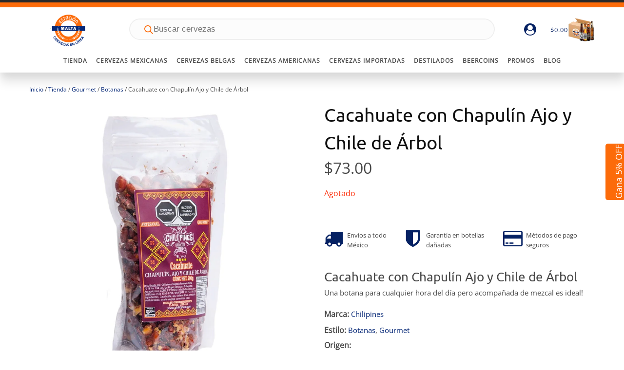

--- FILE ---
content_type: text/html; charset=UTF-8
request_url: https://estacionmalta.mx/cacahuate-con-chapulin-ajo-y-chile-de-arbol/
body_size: 39207
content:
<!DOCTYPE html><html lang="es" prefix="og: https://ogp.me/ns#" ><head><meta charset="UTF-8"><meta name="viewport" content="width=device-width, initial-scale=1.0"><link rel="preload" href="https://estacionmalta.mx/wp-content/uploads/yabe-webfont/fonts/google-fonts-ubuntu-v20-latin-700-normal-1689664970.woff2" as="font" type="font/woff2" crossorigin><link rel="preload" href="https://estacionmalta.mx/wp-content/uploads/yabe-webfont/fonts/google-fonts-ubuntu-v20-latin-400-normal-1689664969.woff2" as="font" type="font/woff2" crossorigin><link rel="preload" href="https://estacionmalta.mx/wp-content/uploads/yabe-webfont/fonts/google-fonts-open-sans-v35-latin-400-normal-1689664949.woff2" as="font" type="font/woff2" crossorigin><link rel="preload" href="/wp-includes/js/jquery/jquery.min.js" as="script"><link rel="preload" href="/wp-content/plugins/woocommerce-google-adwords-conversion-tracking-tag/js/public/free/wpm-public.p1.min.js" as="script"><title>Cacahuate con Chapulín Ajo y Chile de Árbol &bull; Estación Malta Chilipines</title><meta name="description" content="Cacahuate con Chapulín Ajo y Chile de Árbol Una botana para cualquier hora del día pero acompañada de mezcal es ideal! &nbsp;"/><meta name="robots" content="follow, index, max-snippet:-1, max-video-preview:-1, max-image-preview:large"/><link rel="canonical" href="https://estacionmalta.mx/cacahuate-con-chapulin-ajo-y-chile-de-arbol/" /><meta property="og:locale" content="es_MX" /><meta property="og:type" content="product" /><meta property="og:title" content="Cacahuate con Chapulín Ajo y Chile de Árbol &bull; Estación Malta Chilipines" /><meta property="og:description" content="Cacahuate con Chapulín Ajo y Chile de Árbol Una botana para cualquier hora del día pero acompañada de mezcal es ideal! &nbsp;" /><meta property="og:url" content="https://estacionmalta.mx/cacahuate-con-chapulin-ajo-y-chile-de-arbol/" /><meta property="og:site_name" content="Estación Malta" /><meta property="og:updated_time" content="2024-10-30T14:09:12-06:00" /><meta property="og:image" content="https://estacionmalta.mx/wp-content/uploads/2022/01/chilipines-cacahuate-chapulin-ajo-chile-de-arbol-1.jpg" /><meta property="og:image:secure_url" content="https://estacionmalta.mx/wp-content/uploads/2022/01/chilipines-cacahuate-chapulin-ajo-chile-de-arbol-1.jpg" /><meta property="og:image:width" content="1000" /><meta property="og:image:height" content="1000" /><meta property="og:image:alt" content="Chilipines Cacahuate Chapulín, Ajo y Chile de Árbol" /><meta property="og:image:type" content="image/jpeg" /><meta property="product:brand" content="Chilipines" /><meta property="product:price:amount" content="73" /><meta property="product:price:currency" content="MXN" /><meta property="product:retailer_item_id" content="cxg-chl06" /><meta name="twitter:card" content="summary_large_image" /><meta name="twitter:title" content="Cacahuate con Chapulín Ajo y Chile de Árbol &bull; Estación Malta Chilipines" /><meta name="twitter:description" content="Cacahuate con Chapulín Ajo y Chile de Árbol Una botana para cualquier hora del día pero acompañada de mezcal es ideal! &nbsp;" /><meta name="twitter:image" content="https://estacionmalta.mx/wp-content/uploads/2022/01/chilipines-cacahuate-chapulin-ajo-chile-de-arbol-1.jpg" /><meta name="twitter:label1" content="Precio" /><meta name="twitter:data1" content="&#036;73.00" /><meta name="twitter:label2" content="Disponibilidad" /><meta name="twitter:data2" content="Agotado" /> <script type="application/ld+json" class="rank-math-schema-pro">{"@context":"https://schema.org","@graph":[{"@type":["Brewery","Organization"],"@id":"https://estacionmalta.mx/#organization","name":"Estaci\u00f3n Malta","url":"https://estacionmalta.mx","sameAs":["https://www.facebook.com/estacionmaltamex"],"email":"ventas@behoppy.mx","logo":{"@type":"ImageObject","@id":"https://estacionmalta.mx/#logo","url":"https://estacionmalta.mx/wp-content/uploads/2019/10/logo-estacion-malta-azul-256.png","contentUrl":"https://estacionmalta.mx/wp-content/uploads/2019/10/logo-estacion-malta-azul-256.png","caption":"Estaci\u00f3n Malta","inLanguage":"es","width":"256","height":"242"},"openingHours":["Monday,Tuesday,Wednesday,Thursday,Friday,Saturday,Sunday 09:00-17:00"],"image":{"@id":"https://estacionmalta.mx/#logo"}},{"@type":"WebSite","@id":"https://estacionmalta.mx/#website","url":"https://estacionmalta.mx","name":"Estaci\u00f3n Malta","publisher":{"@id":"https://estacionmalta.mx/#organization"},"inLanguage":"es"},{"@type":"ImageObject","@id":"https://estacionmalta.mx/wp-content/uploads/2022/01/chilipines-cacahuate-chapulin-ajo-chile-de-arbol-1.jpg","url":"https://estacionmalta.mx/wp-content/uploads/2022/01/chilipines-cacahuate-chapulin-ajo-chile-de-arbol-1.jpg","width":"1000","height":"1000","caption":"Chilipines Cacahuate Chapul\u00edn, Ajo y Chile de \u00c1rbol","inLanguage":"es"},{"@type":"ItemPage","@id":"https://estacionmalta.mx/cacahuate-con-chapulin-ajo-y-chile-de-arbol/#webpage","url":"https://estacionmalta.mx/cacahuate-con-chapulin-ajo-y-chile-de-arbol/","name":"Cacahuate con Chapul\u00edn Ajo y Chile de \u00c1rbol &bull; Estaci\u00f3n Malta Chilipines","datePublished":"2022-01-04T01:36:58-06:00","dateModified":"2024-10-30T14:09:12-06:00","isPartOf":{"@id":"https://estacionmalta.mx/#website"},"primaryImageOfPage":{"@id":"https://estacionmalta.mx/wp-content/uploads/2022/01/chilipines-cacahuate-chapulin-ajo-chile-de-arbol-1.jpg"},"inLanguage":"es"},{"@type":"Product","brand":{"@type":"Brand","name":"Chilipines"},"name":"Cacahuate con Chapul\u00edn Ajo y Chile de \u00c1rbol &bull; Estaci\u00f3n Malta Chilipines","description":"Cerveza Cacahuate con Chapul\u00edn Ajo y Chile de \u00c1rbol &#036;73.00, cerveza Botanas de cervecer\u00eda Chilipines. Venta de cerveza Estaci\u00f3n Malta cervezas artesanales","sku":"cxg-chl06","category":"Gourmet &gt; Botanas","mainEntityOfPage":{"@id":"https://estacionmalta.mx/cacahuate-con-chapulin-ajo-y-chile-de-arbol/#webpage"},"weight":{"@type":"QuantitativeValue","unitCode":"KGM","value":"0.213"},"image":[{"@type":"ImageObject","url":"https://estacionmalta.mx/wp-content/uploads/2022/01/chilipines-cacahuate-chapulin-ajo-chile-de-arbol-1.jpg","height":"1000","width":"1000"}],"offers":{"@type":"Offer","price":"73.00","priceCurrency":"MXN","priceValidUntil":"2027-12-31","availability":"http://schema.org/OutOfStock","itemCondition":"NewCondition","url":"https://estacionmalta.mx/cacahuate-con-chapulin-ajo-y-chile-de-arbol/","seller":{"@type":"Organization","@id":"https://estacionmalta.mx/","name":"Estaci\u00f3n Malta","url":"https://estacionmalta.mx","logo":"https://estacionmalta.mx/wp-content/uploads/2019/10/logo-estacion-malta-azul-256.png"}},"@id":"https://estacionmalta.mx/cacahuate-con-chapulin-ajo-y-chile-de-arbol/#richSnippet"}]}</script> <link rel='dns-prefetch' href='//fonts.googleapis.com' /><link rel='dns-prefetch' href='//fonts.gstatic.com' /><link rel='dns-prefetch' href='//cdn.quic.cloud' /><link rel='dns-prefetch' href='//www.google-analytics.com' /><link rel='dns-prefetch' href='//app.beercoins.mx' /><link rel='preconnect' href='https://fonts.googleapis.com' /><link rel='preconnect' href='https://fonts.gstatic.com' /><link rel='preconnect' href='https://cdn.quic.cloud' /><link rel='preconnect' href='https://www.google-analytics.com' /><link rel='preconnect' href='https://app.beercoins.mx' /><link rel="alternate" title="oEmbed (JSON)" type="application/json+oembed" href="https://estacionmalta.mx/wp-json/oembed/1.0/embed?url=https%3A%2F%2Festacionmalta.mx%2Fcacahuate-con-chapulin-ajo-y-chile-de-arbol%2F" /><link rel="alternate" title="oEmbed (XML)" type="text/xml+oembed" href="https://estacionmalta.mx/wp-json/oembed/1.0/embed?url=https%3A%2F%2Festacionmalta.mx%2Fcacahuate-con-chapulin-ajo-y-chile-de-arbol%2F&#038;format=xml" /><link rel='stylesheet' id='yabe_webfont-cache-css' href='https://estacionmalta.mx/wp-content/uploads/yabe-webfont/cache/fonts.css' type='text/css' media='all' /><style id='wp-img-auto-sizes-contain-inline-css' type='text/css'>img:is([sizes=auto i],[sizes^="auto," i]){contain-intrinsic-size:3000px 1500px}
/*# sourceURL=wp-img-auto-sizes-contain-inline-css */</style><style>oxy-oxyninja-slider,ema-banner{content-visibility:auto;contain-intrinsic-size:1px 1000px;}</style><link rel="preload" as="image" href="https://estacionmalta.mx/wp-content/uploads/2022/04/logo-estacion-malta-100.png"><link rel="preload" as="image" href="https://estacionmalta.mx/wp-content/uploads/2022/11/box80.png.webp"><link rel="preload" as="image" href="https://estacionmalta.mx/wp-content/uploads/2022/01/chilipines-cacahuate-chapulin-ajo-chile-de-arbol-1.jpg.webp"><link rel="preload" as="image" href="https://estacionmalta.mx/wp-content/uploads/2022/01/chilipines-cacahuate-chapulin-ajo-chile-de-arbol-1.jpg.webp"><link rel='stylesheet' id='post-views-counter-frontend-css' href='https://estacionmalta.mx/wp-content/plugins/post-views-counter/css/frontend.css' type='text/css' media='all' /><style id='age-gate-custom-inline-css' type='text/css'>:root{--ag-background-color: rgba(0,0,0,0.3);--ag-background-image-position: center center;--ag-background-image-opacity: 1;--ag-form-background: rgba(255,255,255,0.9);--ag-text-color: #000000;}
/*# sourceURL=age-gate-custom-inline-css */</style><link rel='stylesheet' id='age-gate-css' href='https://estacionmalta.mx/wp-content/plugins/age-gate/dist/main.css' type='text/css' media='all' /><style id='age-gate-options-inline-css' type='text/css'>:root{--ag-background-color: rgba(0,0,0,0.3);--ag-background-image-position: center center;--ag-background-image-opacity: 1;--ag-form-background: rgba(255,255,255,0.9);--ag-text-color: #000000;}
/*# sourceURL=age-gate-options-inline-css */</style><link rel='stylesheet' id='oxygen-css' href='https://estacionmalta.mx/wp-content/plugins/oxygen/component-framework/oxygen.css' type='text/css' media='all' /><link rel='stylesheet' id='core-sss-css' href='https://estacionmalta.mx/wp-content/plugins/oxy-ninja/public/css/core-sss.min.css' type='text/css' media='all' /><link rel='stylesheet' id='photoswipe-css' href='https://estacionmalta.mx/wp-content/plugins/woocommerce/assets/css/photoswipe/photoswipe.min.css' type='text/css' media='all' /><link rel='stylesheet' id='photoswipe-default-skin-css' href='https://estacionmalta.mx/wp-content/plugins/woocommerce/assets/css/photoswipe/default-skin/default-skin.min.css' type='text/css' media='all' /><link rel='stylesheet' id='woocommerce-layout-css' href='https://estacionmalta.mx/wp-content/plugins/woocommerce/assets/css/woocommerce-layout.css' type='text/css' media='all' /><link rel='stylesheet' id='woocommerce-smallscreen-css' href='https://estacionmalta.mx/wp-content/plugins/woocommerce/assets/css/woocommerce-smallscreen.css' type='text/css' media='only screen and (max-width: 768px)' /><link rel='stylesheet' id='woocommerce-general-css' href='https://estacionmalta.mx/wp-content/plugins/woocommerce/assets/css/woocommerce.css' type='text/css' media='all' /><style id='woocommerce-inline-inline-css' type='text/css'>.woocommerce form .form-row .required { visibility: visible; }
/*# sourceURL=woocommerce-inline-inline-css */</style><link rel='stylesheet' id='splide-css' href='https://estacionmalta.mx/wp-content/plugins/oxy-ninja/public/css/splide.min.css' type='text/css' media='all' /><link rel='stylesheet' id='dgwt-wcas-style-css' href='https://estacionmalta.mx/wp-content/plugins/ajax-search-for-woocommerce-premium/assets/css/style.min.css' type='text/css' media='all' /><link rel='stylesheet' id='pwb-styles-frontend-css' href='https://estacionmalta.mx/wp-content/plugins/perfect-woocommerce-brands/build/frontend/css/style.css' type='text/css' media='all' /> <script type="text/javascript" id="post-views-counter-frontend-js-before" src="[data-uri]" defer></script> <script type="text/javascript" src="https://estacionmalta.mx/wp-content/plugins/post-views-counter/js/frontend.js" id="post-views-counter-frontend-js" defer data-deferred="1"></script> <script type="text/javascript" src="https://estacionmalta.mx/wp-includes/js/jquery/jquery.min.js" id="jquery-core-js"></script> <script type="text/javascript" src="https://estacionmalta.mx/wp-content/plugins/woocommerce/assets/js/jquery-blockui/jquery.blockUI.min.js" id="wc-jquery-blockui-js" defer="defer" data-wp-strategy="defer"></script> <script type="text/javascript" id="wc-add-to-cart-js-extra" src="[data-uri]" defer></script> <script type="text/javascript" src="https://estacionmalta.mx/wp-content/plugins/woocommerce/assets/js/frontend/add-to-cart.min.js" id="wc-add-to-cart-js" defer="defer" data-wp-strategy="defer"></script> <script type="text/javascript" src="https://estacionmalta.mx/wp-content/plugins/woocommerce/assets/js/zoom/jquery.zoom.min.js" id="wc-zoom-js" defer="defer" data-wp-strategy="defer"></script> <script type="text/javascript" src="https://estacionmalta.mx/wp-content/plugins/woocommerce/assets/js/flexslider/jquery.flexslider.min.js" id="wc-flexslider-js" defer="defer" data-wp-strategy="defer"></script> <script type="text/javascript" src="https://estacionmalta.mx/wp-content/plugins/woocommerce/assets/js/photoswipe/photoswipe.min.js" id="wc-photoswipe-js" defer="defer" data-wp-strategy="defer"></script> <script type="text/javascript" src="https://estacionmalta.mx/wp-content/plugins/woocommerce/assets/js/photoswipe/photoswipe-ui-default.min.js" id="wc-photoswipe-ui-default-js" defer="defer" data-wp-strategy="defer"></script> <script type="text/javascript" id="wc-single-product-js-extra" src="[data-uri]" defer></script> <script type="text/javascript" src="https://estacionmalta.mx/wp-content/plugins/woocommerce/assets/js/frontend/single-product.min.js" id="wc-single-product-js" defer="defer" data-wp-strategy="defer"></script> <script type="text/javascript" src="https://estacionmalta.mx/wp-content/plugins/woocommerce/assets/js/js-cookie/js.cookie.min.js" id="wc-js-cookie-js" defer="defer" data-wp-strategy="defer"></script> <script type="text/javascript" id="woocommerce-js-extra" src="[data-uri]" defer></script> <script type="text/javascript" src="https://estacionmalta.mx/wp-content/plugins/woocommerce/assets/js/frontend/woocommerce.min.js" id="woocommerce-js" defer="defer" data-wp-strategy="defer"></script> <script type="text/javascript" src="https://estacionmalta.mx/wp-content/plugins/oxy-ninja/public/js/splide/splide.min.js" id="splide-js" defer data-deferred="1"></script> <script type="text/javascript" src="https://estacionmalta.mx/wp-content/plugins/oxy-ninja/public/js/splide/splide-extension-auto-scroll.min.js" id="splide-autoscroll-js" defer data-deferred="1"></script> <script type="text/javascript" src="https://estacionmalta.mx/wp-includes/js/dist/hooks.min.js" id="wp-hooks-js" defer data-deferred="1"></script> <script type="text/javascript" id="wpm-js-extra">/*  */
var wpm = {"ajax_url":"https://estacionmalta.mx/wp-admin/admin-ajax.php","root":"https://estacionmalta.mx/wp-json/","nonce_wp_rest":"5f7dca7889","nonce_ajax":"e6a1938653"};
//# sourceURL=wpm-js-extra
/*  */</script> <script type="text/javascript" src="https://estacionmalta.mx/wp-content/plugins/woocommerce-google-adwords-conversion-tracking-tag/js/public/free/wpm-public.p1.min.js" id="wpm-js"></script> <link rel="https://api.w.org/" href="https://estacionmalta.mx/wp-json/" /><link rel="alternate" title="JSON" type="application/json" href="https://estacionmalta.mx/wp-json/wp/v2/product/10041682" /><link rel="EditURI" type="application/rsd+xml" title="RSD" href="https://estacionmalta.mx/xmlrpc.php?rsd" /><meta name="generator" content="WordPress 6.9" /><link rel='shortlink' href='https://estacionmalta.mx/?p=10041682' /><style>.dgwt-wcas-ico-magnifier,.dgwt-wcas-ico-magnifier-handler{max-width:20px}.dgwt-wcas-search-wrapp .dgwt-wcas-sf-wrapp input[type=search].dgwt-wcas-search-input,.dgwt-wcas-search-wrapp .dgwt-wcas-sf-wrapp input[type=search].dgwt-wcas-search-input:hover,.dgwt-wcas-search-wrapp .dgwt-wcas-sf-wrapp input[type=search].dgwt-wcas-search-input:focus{background-color:#fcfcfc;color:#9d9d9c;border-color:#efefef}.dgwt-wcas-sf-wrapp input[type=search].dgwt-wcas-search-input::placeholder{color:#9d9d9c;opacity:.3}.dgwt-wcas-sf-wrapp input[type=search].dgwt-wcas-search-input::-webkit-input-placeholder{color:#9d9d9c;opacity:.3}.dgwt-wcas-sf-wrapp input[type=search].dgwt-wcas-search-input:-moz-placeholder{color:#9d9d9c;opacity:.3}.dgwt-wcas-sf-wrapp input[type=search].dgwt-wcas-search-input::-moz-placeholder{color:#9d9d9c;opacity:.3}.dgwt-wcas-sf-wrapp input[type=search].dgwt-wcas-search-input:-ms-input-placeholder{color:#9d9d9c}.dgwt-wcas-no-submit.dgwt-wcas-search-wrapp .dgwt-wcas-ico-magnifier path,.dgwt-wcas-search-wrapp .dgwt-wcas-close path{fill:#9d9d9c}.dgwt-wcas-loader-circular-path{stroke:#9d9d9c}.dgwt-wcas-preloader{opacity:.6}.dgwt-wcas-search-wrapp .dgwt-wcas-sf-wrapp .dgwt-wcas-search-submit::before{}.dgwt-wcas-search-wrapp .dgwt-wcas-sf-wrapp .dgwt-wcas-search-submit:hover::before,.dgwt-wcas-search-wrapp .dgwt-wcas-sf-wrapp .dgwt-wcas-search-submit:focus::before{}.dgwt-wcas-search-wrapp .dgwt-wcas-sf-wrapp .dgwt-wcas-search-submit,.dgwt-wcas-om-bar .dgwt-wcas-om-return{color:#fc6b0a}.dgwt-wcas-search-wrapp .dgwt-wcas-ico-magnifier,.dgwt-wcas-search-wrapp .dgwt-wcas-sf-wrapp .dgwt-wcas-search-submit svg path,.dgwt-wcas-om-bar .dgwt-wcas-om-return svg path{fill:#fc6b0a}.dgwt-wcas-suggestions-wrapp,.dgwt-wcas-details-wrapp{background-color:#fcfcfc}.dgwt-wcas-suggestion-selected{background-color:#f7f7f7}.dgwt-wcas-suggestions-wrapp *,.dgwt-wcas-details-wrapp *,.dgwt-wcas-sd,.dgwt-wcas-suggestion *{color:#383837}.dgwt-wcas-st strong,.dgwt-wcas-sd strong{color:#062877}.dgwt-wcas-suggestions-wrapp,.dgwt-wcas-details-wrapp,.dgwt-wcas-suggestion,.dgwt-wcas-datails-title,.dgwt-wcas-details-more-products{border-color:#f4f4f4!important}</style><noscript><style>.woocommerce-product-gallery{ opacity: 1 !important; }</style></noscript>
 <script>window.wpmDataLayer = window.wpmDataLayer || {};
			window.wpmDataLayer = Object.assign(window.wpmDataLayer, {"cart":{},"cart_item_keys":{},"version":{"number":"1.54.1","pro":false,"eligible_for_updates":false,"distro":"fms","beta":false,"show":true},"pixels":{"google":{"linker":{"settings":null},"user_id":false,"analytics":{"ga4":{"measurement_id":"G-RBXBGM9YWT","parameters":{},"mp_active":false,"debug_mode":false,"page_load_time_tracking":false},"id_type":"post_id"},"tag_id":"G-RBXBGM9YWT","tag_id_suppressed":[],"tag_gateway":{"measurement_path":""},"tcf_support":false,"consent_mode":{"is_active":true,"wait_for_update":500,"ads_data_redaction":false,"url_passthrough":true}},"facebook":{"pixel_id":"828188434280342","dynamic_remarketing":{"id_type":"sku"},"capi":false,"advanced_matching":false,"exclusion_patterns":[],"fbevents_js_url":"https://estacionmalta.mx/wp-content/litespeed/localres/aHR0cHM6Ly9jb25uZWN0LmZhY2Vib29rLm5ldC9lbl9VUy9mYmV2ZW50cy5qcw=="}},"shop":{"list_name":"Product | Cacahuate con Chapulín Ajo y Chile de Árbol","list_id":"product_cacahuate-con-chapulin-ajo-y-chile-de-arbol","page_type":"product","product_type":"simple","currency":"MXN","selectors":{"addToCart":[],"beginCheckout":[]},"order_duplication_prevention":true,"view_item_list_trigger":{"test_mode":false,"background_color":"green","opacity":0.5,"repeat":true,"timeout":1000,"threshold":0.8},"variations_output":true,"session_active":false},"page":{"id":10041682,"title":"Cacahuate con Chapulín Ajo y Chile de Árbol","type":"product","categories":[],"parent":{"id":0,"title":"Cacahuate con Chapulín Ajo y Chile de Árbol","type":"product","categories":[]}},"general":{"user_logged_in":false,"scroll_tracking_thresholds":[],"page_id":10041682,"exclude_domains":[],"server_2_server":{"active":false,"user_agent_exclude_patterns":[],"ip_exclude_list":[],"pageview_event_s2s":{"is_active":false,"pixels":["facebook"]}},"consent_management":{"explicit_consent":false},"lazy_load_pmw":false,"chunk_base_path":"https://estacionmalta.mx/wp-content/plugins/woocommerce-google-adwords-conversion-tracking-tag/js/public/free/","modules":{"load_deprecated_functions":true}}});</script> <meta name="pm-dataLayer-meta" content="10041682" class="wpmProductId"
data-id="10041682"> <script>(window.wpmDataLayer = window.wpmDataLayer || {}).products                = window.wpmDataLayer.products || {};
			window.wpmDataLayer.products[10041682] = {"id":"10041682","sku":"cxg-chl06","price":73,"brand":"","quantity":1,"dyn_r_ids":{"post_id":"10041682","sku":"cxg-chl06","gpf":"woocommerce_gpf_10041682","gla":"gla_10041682"},"is_variable":false,"type":"simple","name":"Cacahuate con Chapulín Ajo y Chile de Árbol","category":["Botanas","Gourmet"],"is_variation":false};</script> <script type="text/javascript" src="https://app.beercoins.mx/integration/script" defer data-deferred="1"></script> <link rel="icon" href="https://estacionmalta.mx/wp-content/uploads/2021/08/cropped-logo-estacion-malta-whitebk-200-32x32.png" sizes="32x32" /><link rel="icon" href="https://estacionmalta.mx/wp-content/uploads/2021/08/cropped-logo-estacion-malta-whitebk-200-192x192.png" sizes="192x192" /><link rel="apple-touch-icon" href="https://estacionmalta.mx/wp-content/uploads/2021/08/cropped-logo-estacion-malta-whitebk-200-180x180.png" /><meta name="msapplication-TileImage" content="https://estacionmalta.mx/wp-content/uploads/2021/08/cropped-logo-estacion-malta-whitebk-200-270x270.png" /><link rel='stylesheet' id='oxygen-cache-10040859-css' href='//estacionmalta.mx/wp-content/uploads/oxygen/css/10040859.css' type='text/css' media='all' /><link rel='stylesheet' id='oxygen-cache-10058663-css' href='//estacionmalta.mx/wp-content/uploads/oxygen/css/10058663.css' type='text/css' media='all' /><link rel='stylesheet' id='oxygen-universal-styles-css' href='//estacionmalta.mx/wp-content/uploads/oxygen/css/universal.css' type='text/css' media='all' />
<style id='global-styles-inline-css' type='text/css'>:root{--wp--preset--aspect-ratio--square: 1;--wp--preset--aspect-ratio--4-3: 4/3;--wp--preset--aspect-ratio--3-4: 3/4;--wp--preset--aspect-ratio--3-2: 3/2;--wp--preset--aspect-ratio--2-3: 2/3;--wp--preset--aspect-ratio--16-9: 16/9;--wp--preset--aspect-ratio--9-16: 9/16;--wp--preset--color--black: #000000;--wp--preset--color--cyan-bluish-gray: #abb8c3;--wp--preset--color--white: #ffffff;--wp--preset--color--pale-pink: #f78da7;--wp--preset--color--vivid-red: #cf2e2e;--wp--preset--color--luminous-vivid-orange: #ff6900;--wp--preset--color--luminous-vivid-amber: #fcb900;--wp--preset--color--light-green-cyan: #7bdcb5;--wp--preset--color--vivid-green-cyan: #00d084;--wp--preset--color--pale-cyan-blue: #8ed1fc;--wp--preset--color--vivid-cyan-blue: #0693e3;--wp--preset--color--vivid-purple: #9b51e0;--wp--preset--gradient--vivid-cyan-blue-to-vivid-purple: linear-gradient(135deg,rgb(6,147,227) 0%,rgb(155,81,224) 100%);--wp--preset--gradient--light-green-cyan-to-vivid-green-cyan: linear-gradient(135deg,rgb(122,220,180) 0%,rgb(0,208,130) 100%);--wp--preset--gradient--luminous-vivid-amber-to-luminous-vivid-orange: linear-gradient(135deg,rgb(252,185,0) 0%,rgb(255,105,0) 100%);--wp--preset--gradient--luminous-vivid-orange-to-vivid-red: linear-gradient(135deg,rgb(255,105,0) 0%,rgb(207,46,46) 100%);--wp--preset--gradient--very-light-gray-to-cyan-bluish-gray: linear-gradient(135deg,rgb(238,238,238) 0%,rgb(169,184,195) 100%);--wp--preset--gradient--cool-to-warm-spectrum: linear-gradient(135deg,rgb(74,234,220) 0%,rgb(151,120,209) 20%,rgb(207,42,186) 40%,rgb(238,44,130) 60%,rgb(251,105,98) 80%,rgb(254,248,76) 100%);--wp--preset--gradient--blush-light-purple: linear-gradient(135deg,rgb(255,206,236) 0%,rgb(152,150,240) 100%);--wp--preset--gradient--blush-bordeaux: linear-gradient(135deg,rgb(254,205,165) 0%,rgb(254,45,45) 50%,rgb(107,0,62) 100%);--wp--preset--gradient--luminous-dusk: linear-gradient(135deg,rgb(255,203,112) 0%,rgb(199,81,192) 50%,rgb(65,88,208) 100%);--wp--preset--gradient--pale-ocean: linear-gradient(135deg,rgb(255,245,203) 0%,rgb(182,227,212) 50%,rgb(51,167,181) 100%);--wp--preset--gradient--electric-grass: linear-gradient(135deg,rgb(202,248,128) 0%,rgb(113,206,126) 100%);--wp--preset--gradient--midnight: linear-gradient(135deg,rgb(2,3,129) 0%,rgb(40,116,252) 100%);--wp--preset--font-size--small: 13px;--wp--preset--font-size--medium: 20px;--wp--preset--font-size--large: 36px;--wp--preset--font-size--x-large: 42px;--wp--preset--font-family--open-sans: var(--ywf--family-open-sans);--wp--preset--font-family--ubuntu: var(--ywf--family-ubuntu);--wp--preset--spacing--20: 0.44rem;--wp--preset--spacing--30: 0.67rem;--wp--preset--spacing--40: 1rem;--wp--preset--spacing--50: 1.5rem;--wp--preset--spacing--60: 2.25rem;--wp--preset--spacing--70: 3.38rem;--wp--preset--spacing--80: 5.06rem;--wp--preset--shadow--natural: 6px 6px 9px rgba(0, 0, 0, 0.2);--wp--preset--shadow--deep: 12px 12px 50px rgba(0, 0, 0, 0.4);--wp--preset--shadow--sharp: 6px 6px 0px rgba(0, 0, 0, 0.2);--wp--preset--shadow--outlined: 6px 6px 0px -3px rgb(255, 255, 255), 6px 6px rgb(0, 0, 0);--wp--preset--shadow--crisp: 6px 6px 0px rgb(0, 0, 0);}:where(.is-layout-flex){gap: 0.5em;}:where(.is-layout-grid){gap: 0.5em;}body .is-layout-flex{display: flex;}.is-layout-flex{flex-wrap: wrap;align-items: center;}.is-layout-flex > :is(*, div){margin: 0;}body .is-layout-grid{display: grid;}.is-layout-grid > :is(*, div){margin: 0;}:where(.wp-block-columns.is-layout-flex){gap: 2em;}:where(.wp-block-columns.is-layout-grid){gap: 2em;}:where(.wp-block-post-template.is-layout-flex){gap: 1.25em;}:where(.wp-block-post-template.is-layout-grid){gap: 1.25em;}.has-black-color{color: var(--wp--preset--color--black) !important;}.has-cyan-bluish-gray-color{color: var(--wp--preset--color--cyan-bluish-gray) !important;}.has-white-color{color: var(--wp--preset--color--white) !important;}.has-pale-pink-color{color: var(--wp--preset--color--pale-pink) !important;}.has-vivid-red-color{color: var(--wp--preset--color--vivid-red) !important;}.has-luminous-vivid-orange-color{color: var(--wp--preset--color--luminous-vivid-orange) !important;}.has-luminous-vivid-amber-color{color: var(--wp--preset--color--luminous-vivid-amber) !important;}.has-light-green-cyan-color{color: var(--wp--preset--color--light-green-cyan) !important;}.has-vivid-green-cyan-color{color: var(--wp--preset--color--vivid-green-cyan) !important;}.has-pale-cyan-blue-color{color: var(--wp--preset--color--pale-cyan-blue) !important;}.has-vivid-cyan-blue-color{color: var(--wp--preset--color--vivid-cyan-blue) !important;}.has-vivid-purple-color{color: var(--wp--preset--color--vivid-purple) !important;}.has-black-background-color{background-color: var(--wp--preset--color--black) !important;}.has-cyan-bluish-gray-background-color{background-color: var(--wp--preset--color--cyan-bluish-gray) !important;}.has-white-background-color{background-color: var(--wp--preset--color--white) !important;}.has-pale-pink-background-color{background-color: var(--wp--preset--color--pale-pink) !important;}.has-vivid-red-background-color{background-color: var(--wp--preset--color--vivid-red) !important;}.has-luminous-vivid-orange-background-color{background-color: var(--wp--preset--color--luminous-vivid-orange) !important;}.has-luminous-vivid-amber-background-color{background-color: var(--wp--preset--color--luminous-vivid-amber) !important;}.has-light-green-cyan-background-color{background-color: var(--wp--preset--color--light-green-cyan) !important;}.has-vivid-green-cyan-background-color{background-color: var(--wp--preset--color--vivid-green-cyan) !important;}.has-pale-cyan-blue-background-color{background-color: var(--wp--preset--color--pale-cyan-blue) !important;}.has-vivid-cyan-blue-background-color{background-color: var(--wp--preset--color--vivid-cyan-blue) !important;}.has-vivid-purple-background-color{background-color: var(--wp--preset--color--vivid-purple) !important;}.has-black-border-color{border-color: var(--wp--preset--color--black) !important;}.has-cyan-bluish-gray-border-color{border-color: var(--wp--preset--color--cyan-bluish-gray) !important;}.has-white-border-color{border-color: var(--wp--preset--color--white) !important;}.has-pale-pink-border-color{border-color: var(--wp--preset--color--pale-pink) !important;}.has-vivid-red-border-color{border-color: var(--wp--preset--color--vivid-red) !important;}.has-luminous-vivid-orange-border-color{border-color: var(--wp--preset--color--luminous-vivid-orange) !important;}.has-luminous-vivid-amber-border-color{border-color: var(--wp--preset--color--luminous-vivid-amber) !important;}.has-light-green-cyan-border-color{border-color: var(--wp--preset--color--light-green-cyan) !important;}.has-vivid-green-cyan-border-color{border-color: var(--wp--preset--color--vivid-green-cyan) !important;}.has-pale-cyan-blue-border-color{border-color: var(--wp--preset--color--pale-cyan-blue) !important;}.has-vivid-cyan-blue-border-color{border-color: var(--wp--preset--color--vivid-cyan-blue) !important;}.has-vivid-purple-border-color{border-color: var(--wp--preset--color--vivid-purple) !important;}.has-vivid-cyan-blue-to-vivid-purple-gradient-background{background: var(--wp--preset--gradient--vivid-cyan-blue-to-vivid-purple) !important;}.has-light-green-cyan-to-vivid-green-cyan-gradient-background{background: var(--wp--preset--gradient--light-green-cyan-to-vivid-green-cyan) !important;}.has-luminous-vivid-amber-to-luminous-vivid-orange-gradient-background{background: var(--wp--preset--gradient--luminous-vivid-amber-to-luminous-vivid-orange) !important;}.has-luminous-vivid-orange-to-vivid-red-gradient-background{background: var(--wp--preset--gradient--luminous-vivid-orange-to-vivid-red) !important;}.has-very-light-gray-to-cyan-bluish-gray-gradient-background{background: var(--wp--preset--gradient--very-light-gray-to-cyan-bluish-gray) !important;}.has-cool-to-warm-spectrum-gradient-background{background: var(--wp--preset--gradient--cool-to-warm-spectrum) !important;}.has-blush-light-purple-gradient-background{background: var(--wp--preset--gradient--blush-light-purple) !important;}.has-blush-bordeaux-gradient-background{background: var(--wp--preset--gradient--blush-bordeaux) !important;}.has-luminous-dusk-gradient-background{background: var(--wp--preset--gradient--luminous-dusk) !important;}.has-pale-ocean-gradient-background{background: var(--wp--preset--gradient--pale-ocean) !important;}.has-electric-grass-gradient-background{background: var(--wp--preset--gradient--electric-grass) !important;}.has-midnight-gradient-background{background: var(--wp--preset--gradient--midnight) !important;}.has-small-font-size{font-size: var(--wp--preset--font-size--small) !important;}.has-medium-font-size{font-size: var(--wp--preset--font-size--medium) !important;}.has-large-font-size{font-size: var(--wp--preset--font-size--large) !important;}.has-x-large-font-size{font-size: var(--wp--preset--font-size--x-large) !important;}
/*# sourceURL=global-styles-inline-css */</style><link rel='stylesheet' id='kueski_style-css' href='https://estacionmalta.mx/wp-content/plugins/woocommerce-kueski/kueski_style.css' type='text/css' media='all' /></head><body class="wp-singular product-template-default single single-product postid-10041682 wp-theme-oxygen-is-not-a-theme  wp-embed-responsive theme-oxygen-is-not-a-theme oxygen-body woocommerce woocommerce-page woocommerce-no-js" ><div id="code_block-2-10040859" class="ct-code-block" ></div><div id="code_block-3-10040859" class="ct-code-block" ></div><div id="code_block-4-10040859" class="ct-code-block" ></div><section id="section-553-10040859" class=" ct-section em-banner" ><div class="ct-section-inner-wrap"><div id="div_block-554-10040859" class="ct-div-block" ><div id="code_block-498-10040859" class="ct-code-block" >
<ins data-revive-zoneid="12" data-revive-id="760cfa79139a326369ea1e24c5b0d749"></ins> <script src="//ads.fcdigital.com.mx/www/delivery/asyncjs.php" defer data-deferred="1"></script></div></div></div></section><header id="_header-5-10040859" class="oxy-header-wrapper oxy-sticky-header oxy-overlay-header oxy-header c-shadow wc-header" ><div id="_header_row-6-10040859" class="oxy-header-row ema-header-top" ><div class="oxy-header-container"><div id="_header_left-7-10040859" class="oxy-header-left" ><div id="div_block-499-10040859" class="ct-div-block" ><div id="code_block-556-10040859" class="ct-code-block" >
<ins data-revive-zoneid="12" data-revive-id="760cfa79139a326369ea1e24c5b0d749"></ins> <script src="//ads.fcdigital.com.mx/www/delivery/asyncjs.php" defer data-deferred="1"></script></div></div></div><div id="_header_center-17-10040859" class="oxy-header-center" ></div><div id="_header_right-19-10040859" class="oxy-header-right" ></div></div></div><div id="_header_row-21-10040859" class="oxy-header-row wc-header-main" ><div class="oxy-header-container"><div id="_header_left-22-10040859" class="oxy-header-left" ><div id="fancy_icon-23-10040859" class="ct-fancy-icon wc-hamburger-icon" ><svg id="svg-fancy_icon-23-10040859"><use xlink:href="#Lineariconsicon-menu"></use></svg></div><a id="link-24-10040859" class="ct-link wc-logo" href="https://estacionmalta.mx"   ><img id="image-25-10040859" alt="Estación Malta cervezas artesanales cervezas a domicilio" src="https://estacionmalta.mx/wp-content/uploads/2022/04/logo-estacion-malta-100.png" class="ct-image em-logo" fetchpriority="high" decoding="sync"/></a></div><div id="_header_center-26-10040859" class="oxy-header-center" ><div id="shortcode-1030-10040859" class="ct-shortcode ema-search-desktop" ><div  class="dgwt-wcas-search-wrapp dgwt-wcas-is-detail-box dgwt-wcas-has-submit woocommerce dgwt-wcas-style-pirx js-dgwt-wcas-layout-classic dgwt-wcas-layout-classic js-dgwt-wcas-mobile-overlay-enabled dgwt-wcas-search-darkoverl-mounted js-dgwt-wcas-search-darkoverl-mounted"><form class="dgwt-wcas-search-form" role="search" action="https://estacionmalta.mx/" method="get"><div class="dgwt-wcas-sf-wrapp">
<label class="screen-reader-text"
for="dgwt-wcas-search-input-1">
Products search			</label><input
id="dgwt-wcas-search-input-1"
type="search"
class="dgwt-wcas-search-input"
name="s"
value=""
placeholder="Buscar cervezas"
autocomplete="off"
/><div class="dgwt-wcas-preloader"></div><div class="dgwt-wcas-voice-search"></div><button type="submit"
aria-label="Search"
class="dgwt-wcas-search-submit">				<svg
class="dgwt-wcas-ico-magnifier" xmlns="http://www.w3.org/2000/svg" width="18" height="18" viewBox="0 0 18 18">
<path  d=" M 16.722523,17.901412 C 16.572585,17.825208 15.36088,16.670476 14.029846,15.33534 L 11.609782,12.907819 11.01926,13.29667 C 8.7613237,14.783493 5.6172703,14.768302 3.332423,13.259528 -0.07366363,11.010358 -1.0146502,6.5989684 1.1898146,3.2148776
1.5505179,2.6611594 2.4056498,1.7447266 2.9644271,1.3130497 3.4423015,0.94387379 4.3921825,0.48568469 5.1732652,0.2475835 5.886299,0.03022609 6.1341883,0 7.2037391,0 8.2732897,0 8.521179,0.03022609 9.234213,0.2475835 c 0.781083,0.23810119 1.730962,0.69629029 2.208837,1.0654662
0.532501,0.4113763 1.39922,1.3400096 1.760153,1.8858877 1.520655,2.2998531 1.599025,5.3023778 0.199549,7.6451086 -0.208076,0.348322 -0.393306,0.668209 -0.411622,0.710863 -0.01831,0.04265 1.065556,1.18264 2.408603,2.533307 1.343046,1.350666 2.486621,2.574792 2.541278,2.720279 0.282475,0.7519
-0.503089,1.456506 -1.218488,1.092917 z M 8.4027892,12.475062 C 9.434946,12.25579 10.131043,11.855461 10.99416,10.984753 11.554519,10.419467 11.842507,10.042366 12.062078,9.5863882 12.794223,8.0659672 12.793657,6.2652398 12.060578,4.756293 11.680383,3.9737304 10.453587,2.7178427
9.730569,2.3710306 8.6921295,1.8729196 8.3992147,1.807606 7.2037567,1.807606 6.0082984,1.807606 5.7153841,1.87292 4.6769446,2.3710306 3.9539263,2.7178427 2.7271301,3.9737304 2.3469352,4.756293 1.6138384,6.2652398 1.6132726,8.0659672 2.3454252,9.5863882 c 0.4167354,0.8654208 1.5978784,2.0575608
2.4443766,2.4671358 1.0971012,0.530827 2.3890403,0.681561 3.6130134,0.421538 z
"/>
</svg>
</button>
<input type="hidden" name="post_type" value="product"/>
<input type="hidden" name="dgwt_wcas" value="1"/></div></form></div></div></div><div id="_header_right-69-10040859" class="oxy-header-right" ><div id="div_block-70-10040859" class="ct-div-block wc-header-ui-icons c-margin-right-s" ><a id="link-79-10040859" class="ct-link" href="https://estacionmalta.mx/mi-cuenta/"   ><div id="fancy_icon-80-10040859" class="ct-fancy-icon wc-header-ui-icon"  aria-label="Mi Cuenta" role="img"><svg id="svg-fancy_icon-80-10040859"><use xlink:href="#FontAwesomeicon-user-circle"></use></svg></div></a></div><div id="div_block-81-10040859" class="ct-div-block c-transition wc-menu-open wc-mini-cart" ><div id="-cart-total-82-10040859" class="oxy-cart-total  oxy-woo-element" ><div class='oxy-woo-cart-total'><span class="woocommerce-Price-amount amount"><bdi><span class="woocommerce-Price-currencySymbol">&#36;</span>0.00</bdi></span></div></div><div id="div_block-83-10040859" class="ct-div-block wc-dropdown-cart c-shadow" ><div id="text_block-710-10040859" class="ct-text-block" >Carrito</div><div id="widget-85-10040859" class="ct-widget woocommerce" ><div class="widget woocommerce widget_shopping_cart"><div class="widget_shopping_cart_content"></div></div></div><div id="div_block-86-10040859" class="ct-div-block c-inline" ><div id="fancy_icon-87-10040859" class="ct-fancy-icon c-margin-right-xs" ><svg id="svg-fancy_icon-87-10040859"><use xlink:href="#OxyNinjaWooCoreicon-store-shield-protection"></use></svg></div><div id="text_block-88-10040859" class="ct-text-block " >Pago seguro<br></div></div></div><div id="div_block-89-10040859" class="ct-div-block" ><img id="image-475-10040859" alt="Estación Malta venta de cervezas a domicilio" src="https://estacionmalta.mx/wp-content/uploads/2022/11/box80.png.webp" class="ct-image" fetchpriority="high" decoding="sync"/></div></div></div></div></div><div id="_header_row-861-10040859" class="oxy-header-row wc-header-main" ><div class="oxy-header-container"><div id="_header_left-862-10040859" class="oxy-header-left" ></div><div id="_header_center-866-10040859" class="oxy-header-center" ><div id="div_block-867-10040859" class="ct-div-block wc-full-menu-1" ><div id="shortcode-1032-10040859" class="ct-shortcode ema-search-mobile" ><div  class="dgwt-wcas-search-wrapp dgwt-wcas-is-detail-box dgwt-wcas-has-submit woocommerce dgwt-wcas-style-pirx js-dgwt-wcas-layout-classic dgwt-wcas-layout-classic js-dgwt-wcas-mobile-overlay-enabled dgwt-wcas-search-darkoverl-mounted js-dgwt-wcas-search-darkoverl-mounted"><form class="dgwt-wcas-search-form" role="search" action="https://estacionmalta.mx/" method="get"><div class="dgwt-wcas-sf-wrapp">
<label class="screen-reader-text"
for="dgwt-wcas-search-input-2">
Products search			</label><input
id="dgwt-wcas-search-input-2"
type="search"
class="dgwt-wcas-search-input"
name="s"
value=""
placeholder="Buscar cervezas"
autocomplete="off"
/><div class="dgwt-wcas-preloader"></div><div class="dgwt-wcas-voice-search"></div><button type="submit"
aria-label="Search"
class="dgwt-wcas-search-submit">				<svg
class="dgwt-wcas-ico-magnifier" xmlns="http://www.w3.org/2000/svg" width="18" height="18" viewBox="0 0 18 18">
<path  d=" M 16.722523,17.901412 C 16.572585,17.825208 15.36088,16.670476 14.029846,15.33534 L 11.609782,12.907819 11.01926,13.29667 C 8.7613237,14.783493 5.6172703,14.768302 3.332423,13.259528 -0.07366363,11.010358 -1.0146502,6.5989684 1.1898146,3.2148776
1.5505179,2.6611594 2.4056498,1.7447266 2.9644271,1.3130497 3.4423015,0.94387379 4.3921825,0.48568469 5.1732652,0.2475835 5.886299,0.03022609 6.1341883,0 7.2037391,0 8.2732897,0 8.521179,0.03022609 9.234213,0.2475835 c 0.781083,0.23810119 1.730962,0.69629029 2.208837,1.0654662
0.532501,0.4113763 1.39922,1.3400096 1.760153,1.8858877 1.520655,2.2998531 1.599025,5.3023778 0.199549,7.6451086 -0.208076,0.348322 -0.393306,0.668209 -0.411622,0.710863 -0.01831,0.04265 1.065556,1.18264 2.408603,2.533307 1.343046,1.350666 2.486621,2.574792 2.541278,2.720279 0.282475,0.7519
-0.503089,1.456506 -1.218488,1.092917 z M 8.4027892,12.475062 C 9.434946,12.25579 10.131043,11.855461 10.99416,10.984753 11.554519,10.419467 11.842507,10.042366 12.062078,9.5863882 12.794223,8.0659672 12.793657,6.2652398 12.060578,4.756293 11.680383,3.9737304 10.453587,2.7178427
9.730569,2.3710306 8.6921295,1.8729196 8.3992147,1.807606 7.2037567,1.807606 6.0082984,1.807606 5.7153841,1.87292 4.6769446,2.3710306 3.9539263,2.7178427 2.7271301,3.9737304 2.3469352,4.756293 1.6138384,6.2652398 1.6132726,8.0659672 2.3454252,9.5863882 c 0.4167354,0.8654208 1.5978784,2.0575608
2.4443766,2.4671358 1.0971012,0.530827 2.3890403,0.681561 3.6130134,0.421538 z
"/>
</svg>
</button>
<input type="hidden" name="post_type" value="product"/>
<input type="hidden" name="dgwt_wcas" value="1"/></div></form></div></div><div id="div_block-871-10040859" class="ct-div-block wc-full-menu-1-link-container" ><a id="link_text-872-10040859" class="ct-link-text wc-full-menu-1-link ema-main-menu-link-span wc-full-menu-1-link-main" href="https://estacionmalta.mx/tienda/"   >Tienda</a></div><div id="div_block-873-10040859" class="ct-div-block wc-full-menu-1-link-container" ><div id="div_block-874-10040859" class="ct-div-block wc-full-menu-1-link-w-icon" ><div id="text_block-875-10040859" class="ct-text-block wc-full-menu-1-link ema-main-menu-link-span wc-full-menu-1-link-main" >Cervezas Mexicanas</div></div><div id="div_block-876-10040859" class="ct-div-block wc-full-menu-1-dropdown" ><div id="div_block-877-10040859" class="ct-div-block c-columns-l-2 c-columns-s-1 wc-full-menu-1-dropdown-content c-columns-6 c-columns-gap-m" ><div id="div_block-878-10040859" class="ct-div-block c-left" ><div id="text_block-879-10040859" class="ct-text-block wc-full-menu-1-dropdown-heading" >Cervezas Mexicanas<br></div><a id="link_text-883-10040859" class="ct-link-text wc-full-menu-1-link em-full-menu-second-level-link" href="https://estacionmalta.mx/marca/cervezas-1993-beer/"   >1993 Beer</a><a id="link_text-880-10040859" class="ct-link-text wc-full-menu-1-link em-full-menu-second-level-link" href="https://estacionmalta.mx/marca/cervezas-allende/"   >Allende</a><a id="link_text-881-10040859" class="ct-link-text wc-full-menu-1-link em-full-menu-second-level-link" href="https://estacionmalta.mx/marca/cervezas-ayotochtin/"   >Ayotochtin</a><a id="link_text-882-10040859" class="ct-link-text wc-full-menu-1-link em-full-menu-second-level-link" href="https://estacionmalta.mx/marca/cervezas-baja-brewing/"   >Baja Brewing<br></a></div><div id="div_block-884-10040859" class="ct-div-block c-left" ><div id="text_block-885-10040859" class="ct-text-block wc-full-menu-1-dropdown-heading" >Cervezas Mexicanas</div><a id="link_text-1060-10040859" class="ct-link-text wc-full-menu-1-link em-full-menu-second-level-link" href="https://estacionmalta.mx/marca/cervezas-calavera/"   >Calavera</a><a id="link_text-1146-10040859" class="ct-link-text wc-full-menu-1-link em-full-menu-second-level-link" href="https://estacionmalta.mx/marca/cervezas-capital-pecado/"   >Capital Pecado</a><a id="link_text-1342-10040859" class="ct-link-text wc-full-menu-1-link em-full-menu-second-level-link" href="https://estacionmalta.mx/marca/cervezas-charro/"   >Charro</a><a id="link_text-1085-10040859" class="ct-link-text wc-full-menu-1-link em-full-menu-second-level-link" href="https://estacionmalta.mx/marca/cervezas-clipperton/"   >Clipperton</a></div><div id="div_block-890-10040859" class="ct-div-block c-left" ><div id="text_block-891-10040859" class="ct-text-block wc-full-menu-1-dropdown-heading" >Cervezas Mexicanas</div><a id="link_text-887-10040859" class="ct-link-text wc-full-menu-1-link em-full-menu-second-level-link" href="https://estacionmalta.mx/marca/cervezas-colima/"   >Colima<br></a><a id="link_text-1077-10040859" class="ct-link-text wc-full-menu-1-link em-full-menu-second-level-link" href="https://estacionmalta.mx/marca/cervezas-colima/"   >Cyprez</a><a id="link_text-1149-10040859" class="ct-link-text wc-full-menu-1-link em-full-menu-second-level-link" href="https://estacionmalta.mx/marca/cervezas-hercules/"   >Hércules</a><a id="link_text-889-10040859" class="ct-link-text wc-full-menu-1-link em-full-menu-second-level-link" href="https://estacionmalta.mx/marca/cervezas-jabali/"   >Jabalí<br></a><a id="link_text-1147-10040859" class="ct-link-text wc-full-menu-1-link em-full-menu-second-level-link" href="https://estacionmalta.mx/marca/cervezas-krox/"   >Krox</a></div><div id="div_block-896-10040859" class="ct-div-block c-left" ><div id="text_block-897-10040859" class="ct-text-block wc-full-menu-1-dropdown-heading" >Cervezas Mexicanas</div><a id="link_text-1078-10040859" class="ct-link-text wc-full-menu-1-link em-full-menu-second-level-link" href="https://estacionmalta.mx/marca/cervezas-la-bru/"   >La Bru</a><a id="link_text-1340-10040859" class="ct-link-text wc-full-menu-1-link em-full-menu-second-level-link" href="https://estacionmalta.mx/marca/cervezas-latitud-19/"   >Latitud 19</a><a id="link_text-892-10040859" class="ct-link-text wc-full-menu-1-link em-full-menu-second-level-link" href="https://estacionmalta.mx/marca/cervezas-minerva/"   >Minerva<br></a><a id="link_text-898-10040859" class="ct-link-text wc-full-menu-1-link em-full-menu-second-level-link" href="https://estacionmalta.mx/marca/cervezas-ramuri/"   >Rámuri</a><a id="link_text-899-10040859" class="ct-link-text wc-full-menu-1-link em-full-menu-second-level-link" href="https://estacionmalta.mx/marca/cervezas-santa-sabina/"   >Santa Sabina<br></a></div><div id="div_block-902-10040859" class="ct-div-block c-left" ><div id="text_block-903-10040859" class="ct-text-block wc-full-menu-1-dropdown-heading" >Cervezas Mexicanas</div><a id="link_text-1076-10040859" class="ct-link-text wc-full-menu-1-link em-full-menu-second-level-link" href="https://estacionmalta.mx/marca/cervezas-rrey/"   >Rrëy<br></a><a id="link_text-900-10040859" class="ct-link-text wc-full-menu-1-link em-full-menu-second-level-link" href="https://estacionmalta.mx/marca/cerveza-sensavir/"   >Sensavir<br></a><a id="link_text-901-10040859" class="ct-link-text wc-full-menu-1-link em-full-menu-second-level-link" href="https://estacionmalta.mx/marca/cervezas-tempus/"   >Tempus<br></a><a id="link_text-905-10040859" class="ct-link-text wc-full-menu-1-link em-full-menu-second-level-link" href="https://estacionmalta.mx/marca/cervezas-tiny-bastards/"   >Tiny Bastards<br></a><a id="link_text-1430-10040859" class="ct-link-text wc-full-menu-1-link em-full-menu-second-level-link" href="https://estacionmalta.mx/marca/cervezas-wendlandt/"   >Wendlandt</a></div><div id="div_block-908-10040859" class="ct-div-block c-left" ><div id="text_block-909-10040859" class="ct-text-block wc-full-menu-1-dropdown-heading" >Cervezas<br></div><a id="link_text-910-10040859" class="ct-link-text wc-full-menu-1-link em-full-menu-second-level-link" href="https://estacionmalta.mx/marca/cervezas-bohemia/"   >Bohemia<br></a><a id="link_text-911-10040859" class="ct-link-text wc-full-menu-1-link em-full-menu-second-level-link" href="https://estacionmalta.mx/marca/cervezas-modelo/"   >Modelo<br></a><div id="text_block-972-10040859" class="ct-text-block wc-full-menu-1-dropdown-heading" >Cervezas de Barril<br></div><a id="link_text-973-10040859" class="ct-link-text wc-full-menu-1-link em-full-menu-second-level-link" href="https://estacionmalta.mx/barriles-de-cerveza/"   >Barril de Cerveza<br></a></div></div></div></div><div id="div_block-912-10040859" class="ct-div-block wc-full-menu-1-link-container" ><div id="div_block-913-10040859" class="ct-div-block wc-full-menu-1-link-w-icon" ><div id="text_block-914-10040859" class="ct-text-block wc-full-menu-1-link ema-main-menu-link-span wc-full-menu-1-link-main" >Cervezas Belgas</div></div><div id="div_block-915-10040859" class="ct-div-block wc-full-menu-1-dropdown" ><div id="div_block-916-10040859" class="ct-div-block c-columns-l-2 c-columns-s-1 wc-full-menu-1-dropdown-content c-columns-gap-m c-columns-6" ><div id="div_block-929-10040859" class="ct-div-block c-left" ><div id="text_block-930-10040859" class="ct-text-block wc-full-menu-1-dropdown-heading" >Cervezas Belgas<br></div><a id="link_text-931-10040859" class="ct-link-text wc-full-menu-1-link em-full-menu-second-level-link" href="https://estacionmalta.mx/marca/cervezas-abbaye-des-rocs/"   >Abbaye des Rocs</a><a id="link_text-1255-10040859" class="ct-link-text wc-full-menu-1-link em-full-menu-second-level-link" href="https://estacionmalta.mx/marca/cervezas-boon/"   >Boon</a><a id="link_text-1254-10040859" class="ct-link-text wc-full-menu-1-link em-full-menu-second-level-link" href="https://estacionmalta.mx/marca/cervezas-het-anker/"   >Boscoli</a><a id="link_text-1253-10040859" class="ct-link-text wc-full-menu-1-link em-full-menu-second-level-link" href="https://estacionmalta.mx/marca/cervezas-brasserie-des-legendes/"   >Brasserie des Legendes</a><a id="link_text-1252-10040859" class="ct-link-text wc-full-menu-1-link em-full-menu-second-level-link" href="/marca/cervezas-cantillon/"   >Cantillon</a><a id="link_text-1144-10040859" class="ct-link-text wc-full-menu-1-link em-full-menu-second-level-link" href="/marca/cervezas-chimay/"   >Chimay<br></a></div><div id="div_block-1041-10040859" class="ct-div-block c-left" ><div id="text_block-1042-10040859" class="ct-text-block wc-full-menu-1-dropdown-heading" >Cervezas Belgas<br></div><a id="link_text-1068-10040859" class="ct-link-text wc-full-menu-1-link em-full-menu-second-level-link" href="https://estacionmalta.mx/marca/cervezas-chouffe/"   >Chouffe</a><a id="link_text-1256-10040859" class="ct-link-text wc-full-menu-1-link em-full-menu-second-level-link" href="https://estacionmalta.mx/marca/cervezas-corsendonk/"   >Corsendonk</a><a id="link_text-1428-10040859" class="ct-link-text wc-full-menu-1-link em-full-menu-second-level-link" href="https://estacionmalta.mx/marca/cervezas-brewery-de-block/"   >De Block</a><a id="link_text-1038-10040859" class="ct-link-text wc-full-menu-1-link em-full-menu-second-level-link" href="https://estacionmalta.mx/marca/cervezas-delirium/"   >Delirium<br></a><a id="link_text-1069-10040859" class="ct-link-text wc-full-menu-1-link em-full-menu-second-level-link" href="https://estacionmalta.mx/marca/cervezas-dubuisson/"   >Dubuisson<br></a><a id="link_text-1257-10040859" class="ct-link-text wc-full-menu-1-link em-full-menu-second-level-link" href="https://estacionmalta.mx/marca/cervezas-dupont/"   >Dupont<br></a><a id="link_text-1070-10040859" class="ct-link-text wc-full-menu-1-link em-full-menu-second-level-link" href="https://estacionmalta.mx/marca/cervezas-duvel/"   >Duvel<br></a></div><div id="div_block-917-10040859" class="ct-div-block c-left" ><div id="text_block-918-10040859" class="ct-text-block wc-full-menu-1-dropdown-heading" >Cervezas Belgas<br></div><a id="link_text-1258-10040859" class="ct-link-text wc-full-menu-1-link em-full-menu-second-level-link" href="https://estacionmalta.mx/marca/cervezas-gulden-draak/"   >Gulden Draak<br></a><a id="link_text-1259-10040859" class="ct-link-text wc-full-menu-1-link em-full-menu-second-level-link" href="https://estacionmalta.mx/marca/cervezas-jupiler/"   >Jupiler</a><a id="link_text-1260-10040859" class="ct-link-text wc-full-menu-1-link em-full-menu-second-level-link" href="https://estacionmalta.mx/marca/cervezas-kasteel/"   >Kasteel</a><a id="link_text-933-10040859" class="ct-link-text wc-full-menu-1-link em-full-menu-second-level-link" href="https://estacionmalta.mx/marca/cervezas-leroy/"   >Leroy</a><a id="link_text-1261-10040859" class="ct-link-text wc-full-menu-1-link em-full-menu-second-level-link" href="https://estacionmalta.mx/marca/cervezas-lindemans/"   >Lindemans<br></a></div><div id="div_block-962-10040859" class="ct-div-block c-left" ><div id="text_block-923-10040859" class="ct-text-block wc-full-menu-1-dropdown-heading" >Cervezas Belgas<br></div><a id="link_text-934-10040859" class="ct-link-text wc-full-menu-1-link em-full-menu-second-level-link" href="/marca/cervezas-maredsous/"   >Maredsous<br></a><a id="link_text-1040-10040859" class="ct-link-text wc-full-menu-1-link em-full-menu-second-level-link" href="https://estacionmalta.mx/marca/cervezas-mongozo/"   >Mongozo<br></a><a id="link_text-1262-10040859" class="ct-link-text wc-full-menu-1-link em-full-menu-second-level-link" href="https://estacionmalta.mx/marca/cervezas-omer-vander-ghinste/"   >Omer Vander Ghinste<br></a><a id="link_text-1264-10040859" class="ct-link-text wc-full-menu-1-link em-full-menu-second-level-link" href="https://estacionmalta.mx/marca/cervezas-petrus/"   >Petrus<br></a><a id="link_text-1265-10040859" class="ct-link-text wc-full-menu-1-link em-full-menu-second-level-link" href="https://estacionmalta.mx/marca/cervezas-prearis/"   >Prearis<br></a><a id="link_text-1266-10040859" class="ct-link-text wc-full-menu-1-link em-full-menu-second-level-link" href="https://estacionmalta.mx/marca/cervezas-roman/"   >Roman</a></div><div id="div_block-951-10040859" class="ct-div-block c-left" ><div id="text_block-952-10040859" class="ct-text-block wc-full-menu-1-dropdown-heading" >Cervezas Belgas<br></div><a id="link_text-1071-10040859" class="ct-link-text wc-full-menu-1-link em-full-menu-second-level-link" href="https://estacionmalta.mx/marca/cervezas-st-bernardus/"   >St. Bernardus<br></a><a id="link_text-1267-10040859" class="ct-link-text wc-full-menu-1-link em-full-menu-second-level-link" href="https://estacionmalta.mx/marca/cervezas-st-feuillien/"   >St. Feuillien<br></a><a id="link_text-1051-10040859" class="ct-link-text wc-full-menu-1-link em-full-menu-second-level-link" href="https://estacionmalta.mx/marca/cervezas-stella-artois/"   >Stella Artois<br></a><a id="link_text-1052-10040859" class="ct-link-text wc-full-menu-1-link em-full-menu-second-level-link" href="/marca/cervezas-struise/"   >Struise<br></a><a id="link_text-1054-10040859" class="ct-link-text wc-full-menu-1-link em-full-menu-second-level-link" href="https://estacionmalta.mx/marca/cervezas-tete-de-mort/"   >Tête de Mort<br></a><a id="link_text-1269-10040859" class="ct-link-text wc-full-menu-1-link em-full-menu-second-level-link" href="https://estacionmalta.mx/marca/cervezas-timmermans/"   >Timmermans<br></a></div><div id="div_block-942-10040859" class="ct-div-block c-left" ><div id="text_block-943-10040859" class="ct-text-block wc-full-menu-1-dropdown-heading" >Cervezas Belgas<br></div><a id="link_text-1268-10040859" class="ct-link-text wc-full-menu-1-link em-full-menu-second-level-link" href="https://estacionmalta.mx/marca/cervezas-trappistes-rochefort/"   >Trappistes Rochefort<br></a><a id="link_text-1055-10040859" class="ct-link-text wc-full-menu-1-link em-full-menu-second-level-link" href="https://estacionmalta.mx/marca/cervezas-val-dieu-abbaye/"   >Val-Dieu Abbaye<br></a><a id="link_text-1271-10040859" class="ct-link-text wc-full-menu-1-link em-full-menu-second-level-link" href="https://estacionmalta.mx/marca/cervezas-van-steenberge/"   >Van Steenberge<br></a><a id="link_text-1270-10040859" class="ct-link-text wc-full-menu-1-link em-full-menu-second-level-link" href="https://estacionmalta.mx/marca/cervezas-verhaeghe/"   >Verhaeghe<br></a><a id="link_text-1056-10040859" class="ct-link-text wc-full-menu-1-link em-full-menu-second-level-link" href="https://estacionmalta.mx/marca/cervezas-westmalle/"   >Westmalle<br></a><a id="link_text-1145-10040859" class="ct-link-text wc-full-menu-1-link em-full-menu-second-level-link" href="https://estacionmalta.mx/marca/cervezas-westvleteren/"   >Westvleteren<br></a></div></div></div></div><div id="div_block-974-10040859" class="ct-div-block wc-full-menu-1-link-container" ><div id="div_block-975-10040859" class="ct-div-block wc-full-menu-1-link-w-icon" ><div id="text_block-976-10040859" class="ct-text-block wc-full-menu-1-link ema-main-menu-link-span wc-full-menu-1-link-main" >Cervezas Americanas</div></div><div id="div_block-977-10040859" class="ct-div-block wc-full-menu-1-dropdown" ><div id="div_block-978-10040859" class="ct-div-block c-columns-l-2 c-columns-s-1 wc-full-menu-1-dropdown-content c-columns-gap-m c-columns-6" ><div id="div_block-979-10040859" class="ct-div-block c-left" ><div id="text_block-980-10040859" class="ct-text-block wc-full-menu-1-dropdown-heading" >Cervezas USA<br></div><a id="link_text-982-10040859" class="ct-link-text wc-full-menu-1-link em-full-menu-second-level-link" href="https://estacionmalta.mx/marca/cervezas-903-brewers/"   >903 Brewers<br></a><a id="link_text-984-10040859" class="ct-link-text wc-full-menu-1-link em-full-menu-second-level-link" href="https://estacionmalta.mx/marca/cervezas-belching-beaver/"   >Belching Beaver<br></a><a id="link_text-987-10040859" class="ct-link-text wc-full-menu-1-link em-full-menu-second-level-link" href="https://estacionmalta.mx/marca/cervezas-blue-moon/"   >Blue Moon<br></a><a id="link_text-988-10040859" class="ct-link-text wc-full-menu-1-link em-full-menu-second-level-link" href="https://estacionmalta.mx/marca/cervezas-boulevard/"   >Boulevard<br></a></div><div id="div_block-985-10040859" class="ct-div-block c-left" ><div id="text_block-986-10040859" class="ct-text-block wc-full-menu-1-dropdown-heading" >Cervezas USA<br></div><a id="link_text-989-10040859" class="ct-link-text wc-full-menu-1-link em-full-menu-second-level-link" href="https://estacionmalta.mx/marca/cervezas-coronado-brewing/"   >Coronado Brewing<br></a><a id="link_text-990-10040859" class="ct-link-text wc-full-menu-1-link em-full-menu-second-level-link" href="https://estacionmalta.mx/marca/cervezas-equilibrium/"   >Equilibrium<br></a><a id="link_text-1057-10040859" class="ct-link-text wc-full-menu-1-link em-full-menu-second-level-link" href="https://estacionmalta.mx/marca/cervezas-great-divide/"   >Great Divide</a><a id="link_text-1088-10040859" class="ct-link-text wc-full-menu-1-link em-full-menu-second-level-link" href="https://estacionmalta.mx/marca/cervezas-great-notion/"   >Great Notion<br></a></div><div id="div_block-991-10040859" class="ct-div-block c-left" ><div id="text_block-992-10040859" class="ct-text-block wc-full-menu-1-dropdown-heading" >Cervezas USA<br></div><a id="link_text-993-10040859" class="ct-link-text wc-full-menu-1-link em-full-menu-second-level-link" href="/marca/cervezas-humble-sea/"   >Humble Sea<br></a><a id="link_text-994-10040859" class="ct-link-text wc-full-menu-1-link em-full-menu-second-level-link" href="https://estacionmalta.mx/marca/cervezas-mason-ale-works/"   >Mason Ale Works</a><a id="link_text-1338-10040859" class="ct-link-text wc-full-menu-1-link em-full-menu-second-level-link" href="https://estacionmalta.mx/marca/cervezas-michelob/"   >Michelob<br></a><a id="link_text-995-10040859" class="ct-link-text wc-full-menu-1-link em-full-menu-second-level-link" href="https://estacionmalta.mx/marca/cervezas-miller/"   >Miller<br></a><a id="link_text-996-10040859" class="ct-link-text wc-full-menu-1-link em-full-menu-second-level-link" href="https://estacionmalta.mx/marca/cervezas-north-coast/"   >North Coast<br></a></div><div id="div_block-997-10040859" class="ct-div-block c-left" ><div id="text_block-998-10040859" class="ct-text-block wc-full-menu-1-dropdown-heading" >Cervezas USA<br></div><a id="link_text-999-10040859" class="ct-link-text wc-full-menu-1-link em-full-menu-second-level-link" href="https://estacionmalta.mx/marca/cervezas-pure-project/"   >Pure Project<br></a><a id="link_text-1167-10040859" class="ct-link-text wc-full-menu-1-link em-full-menu-second-level-link" href="https://estacionmalta.mx/marca/cervezas-rogue/"   >Rogue</a><a id="link_text-1090-10040859" class="ct-link-text wc-full-menu-1-link em-full-menu-second-level-link" href="https://estacionmalta.mx/marca/cervezas-samuel-adams/"   >Samuel Adams</a><a id="link_text-1343-10040859" class="ct-link-text wc-full-menu-1-link em-full-menu-second-level-link" href="https://estacionmalta.mx/marca/cervezas-seek-beer/"   >Seek Beer<br></a><a id="link_text-1005-10040859" class="ct-link-text wc-full-menu-1-link em-full-menu-second-level-link" href="https://estacionmalta.mx/marca/cervezas-sierra-nevada/"   >Sierra Nevada<br></a></div><div id="div_block-1002-10040859" class="ct-div-block c-left" ><div id="text_block-1107-10040859" class="ct-text-block wc-full-menu-1-dropdown-heading" >Cervezas USA<br></div><a id="link_text-1006-10040859" class="ct-link-text wc-full-menu-1-link em-full-menu-second-level-link" href="https://estacionmalta.mx/marca/cervezas-stone-brewing/"   >Stone Brewing<br></a><a id="link_text-1000-10040859" class="ct-link-text wc-full-menu-1-link em-full-menu-second-level-link" href="https://estacionmalta.mx/marca/cervezas-the-bruery/"   >The Bruery<br></a><a id="link_text-1058-10040859" class="ct-link-text wc-full-menu-1-link em-full-menu-second-level-link" href="/marca/cervezas-the-veil/"   >The Veil<br></a><a id="link_text-1339-10040859" class="ct-link-text wc-full-menu-1-link em-full-menu-second-level-link" href="https://estacionmalta.mx/marca/cervezas-weldwerks/"   >Weldwerks<br></a></div><div id="div_block-1094-10040859" class="ct-div-block c-left" ><div id="text_block-1095-10040859" class="ct-text-block wc-full-menu-1-dropdown-heading" >Cervezas Argentinas</div><a id="link_text-1096-10040859" class="ct-link-text wc-full-menu-1-link em-full-menu-second-level-link" href="https://estacionmalta.mx/marca/cervezas-quilmes/"   >Quilmes</a><div id="text_block-1097-10040859" class="ct-text-block wc-full-menu-1-dropdown-heading" >Cervezas Cubanas</div><a id="link_text-1098-10040859" class="ct-link-text wc-full-menu-1-link em-full-menu-second-level-link" href="https://estacionmalta.mx/marca/cervezas-bucanero/"   >Bucanero</a></div></div></div></div><div id="div_block-1173-10040859" class="ct-div-block wc-full-menu-1-link-container" ><div id="div_block-1174-10040859" class="ct-div-block wc-full-menu-1-link-w-icon" ><div id="text_block-1175-10040859" class="ct-text-block wc-full-menu-1-link ema-main-menu-link-span wc-full-menu-1-link-main" >Cervezas Importadas</div></div><div id="div_block-1176-10040859" class="ct-div-block wc-full-menu-1-dropdown" ><div id="div_block-1177-10040859" class="ct-div-block c-columns-l-2 c-columns-s-1 wc-full-menu-1-dropdown-content c-columns-gap-m c-columns-6" ><div id="div_block-1206-10040859" class="ct-div-block c-left" ><div id="text_block-1207-10040859" class="ct-text-block wc-full-menu-1-dropdown-heading" >Cervezas Alemanas<br></div><a id="link_text-1208-10040859" class="ct-link-text wc-full-menu-1-link em-full-menu-second-level-link" href="https://estacionmalta.mx/marca/cervezas-augustiner/"   >Augustiner</a><a id="link_text-1334-10040859" class="ct-link-text wc-full-menu-1-link em-full-menu-second-level-link" href="https://estacionmalta.mx/marca/cervezas-ayinger/"   >Ayinger</a><a id="link_text-1209-10040859" class="ct-link-text wc-full-menu-1-link em-full-menu-second-level-link" href="https://estacionmalta.mx/marca/cervezas-duff/"   >Duff</a><a id="link_text-1210-10040859" class="ct-link-text wc-full-menu-1-link em-full-menu-second-level-link" href="https://estacionmalta.mx/marca/cervezas-erdinger/"   >Erdinger</a><a id="link_text-1211-10040859" class="ct-link-text wc-full-menu-1-link em-full-menu-second-level-link" href="https://estacionmalta.mx/marca/cervezas-karlsberg/"   >Karlsberg<br></a><a id="link_text-1212-10040859" class="ct-link-text wc-full-menu-1-link em-full-menu-second-level-link" href="https://estacionmalta.mx/marca/cervezas-paulaner/"   >Paulaner</a><a id="link_text-1213-10040859" class="ct-link-text wc-full-menu-1-link em-full-menu-second-level-link" href="https://estacionmalta.mx/marca/cervezas-schneider-weisse/"   >Schneider Weisse<br></a><a id="link_text-1214-10040859" class="ct-link-text wc-full-menu-1-link em-full-menu-second-level-link" href="https://estacionmalta.mx/marca/cervezas-weihenstephan/"   >Weihenstephaner<br></a><div id="text_block-1204-10040859" class="ct-text-block wc-full-menu-1-dropdown-heading" >Cervezas Estonias</div><a id="link_text-1205-10040859" class="ct-link-text wc-full-menu-1-link em-full-menu-second-level-link" href="https://estacionmalta.mx/marca/cervezas-a-le-coq/"   >A. Le Coq<br></a></div><div id="div_block-1230-10040859" class="ct-div-block c-left" ><div id="text_block-1231-10040859" class="ct-text-block wc-full-menu-1-dropdown-heading" >Cervezas Polacas<br></div><a id="link_text-1232-10040859" class="ct-link-text wc-full-menu-1-link em-full-menu-second-level-link" href="https://estacionmalta.mx/marca/cervezas-browar-amber/"   >Browar Amber<br></a><a id="link_text-1355-10040859" class="ct-link-text wc-full-menu-1-link em-full-menu-second-level-link" href="https://estacionmalta.mx/marca/cervezas-desperados/"   >Desperados<br></a><a id="link_text-1354-10040859" class="ct-link-text wc-full-menu-1-link em-full-menu-second-level-link" href="https://estacionmalta.mx/marca/cervezas-fortuna/"   >Fortuna<br></a><a id="link_text-1233-10040859" class="ct-link-text wc-full-menu-1-link em-full-menu-second-level-link" href="https://estacionmalta.mx/marca/cervezas-komes/"   >Komes<br></a><a id="link_text-1357-10040859" class="ct-link-text wc-full-menu-1-link em-full-menu-second-level-link" href="https://estacionmalta.mx/marca/cervezas-ksiazece/"   >Ksiazece<br></a><a id="link_text-1356-10040859" class="ct-link-text wc-full-menu-1-link em-full-menu-second-level-link" href="https://estacionmalta.mx/marca/cervezas-lech/"   >Lech</a><a id="link_text-1359-10040859" class="ct-link-text wc-full-menu-1-link em-full-menu-second-level-link" href="https://estacionmalta.mx/marca/cervezas-lomza/"   >Lomza<br></a><a id="link_text-1358-10040859" class="ct-link-text wc-full-menu-1-link em-full-menu-second-level-link" href="https://estacionmalta.mx/marca/cervezas-miloslaw/"   >Miloslaw<br></a><div id="text_block-1190-10040859" class="ct-text-block wc-full-menu-1-dropdown-heading" >Cervezas Lituanas<br></div><a id="link_text-1191-10040859" class="ct-link-text wc-full-menu-1-link em-full-menu-second-level-link" href="https://estacionmalta.mx/marca/cervezas-volfas-engelman/"   >Volfas Engelman<br></a></div><div id="div_block-1240-10040859" class="ct-div-block c-left" ><div id="text_block-1241-10040859" class="ct-text-block wc-full-menu-1-dropdown-heading" >Cervezas Holandesas<br></div><a id="link_text-1242-10040859" class="ct-link-text wc-full-menu-1-link em-full-menu-second-level-link" href="https://estacionmalta.mx/marca/cervezas-amstel/"   >Amstel</a><a id="link_text-1344-10040859" class="ct-link-text wc-full-menu-1-link em-full-menu-second-level-link" href="https://estacionmalta.mx/marca/cervezas-brouwerij-de-molen/"   >Brouwerij &amp; De Molen<br></a><a id="link_text-1244-10040859" class="ct-link-text wc-full-menu-1-link em-full-menu-second-level-link" href="https://estacionmalta.mx/marca/cervezas-grolsch/"   >Grolsch<br></a><a id="link_text-1243-10040859" class="ct-link-text wc-full-menu-1-link em-full-menu-second-level-link" href="https://estacionmalta.mx/marca/cervezas-heineken/"   >Heineken<br></a><div id="text_block-1245-10040859" class="ct-text-block wc-full-menu-1-dropdown-heading" >Cervezas Danesas<br></div><a id="link_text-1246-10040859" class="ct-link-text wc-full-menu-1-link em-full-menu-second-level-link" href="https://estacionmalta.mx/marca/cervezas-carlsberg/"   >Carlsberg<br></a><div id="text_block-1215-10040859" class="ct-text-block wc-full-menu-1-dropdown-heading" >Cervezas Españolas</div><a id="link_text-1350-10040859" class="ct-link-text wc-full-menu-1-link em-full-menu-second-level-link" href="https://estacionmalta.mx/marca/cervezas-damm/"   >Damm</a><a id="link_text-1351-10040859" class="ct-link-text wc-full-menu-1-link em-full-menu-second-level-link" href="https://estacionmalta.mx/marca/cervezas-estrella-galicia/"   >Estrella Galicia</a><a id="link_text-1217-10040859" class="ct-link-text wc-full-menu-1-link em-full-menu-second-level-link" href="https://estacionmalta.mx/marca/cervezas-mahou/"   >Mahou</a><a id="link_text-1427-10040859" class="ct-link-text wc-full-menu-1-link em-full-menu-second-level-link" href="https://estacionmalta.mx/marca/cervezas-san-miguel/"   >San Miguel</a></div><div id="div_block-1178-10040859" class="ct-div-block c-left" ><div id="text_block-1219-10040859" class="ct-text-block wc-full-menu-1-dropdown-heading" >Cervezas Austriacas<br></div><a id="link_text-1220-10040859" class="ct-link-text wc-full-menu-1-link em-full-menu-second-level-link" href="https://estacionmalta.mx/marca/cervezas-hofstetten/"   >Hofstetten<br></a><a id="link_text-1222-10040859" class="ct-link-text wc-full-menu-1-link em-full-menu-second-level-link" href="https://estacionmalta.mx/marca/cervezas-stiegl/"   >Stiegl<br></a><div id="text_block-1235-10040859" class="ct-text-block wc-full-menu-1-dropdown-heading" >Cervezas Checas<br></div><a id="link_text-1236-10040859" class="ct-link-text wc-full-menu-1-link em-full-menu-second-level-link" href="https://estacionmalta.mx/marca/cervezas-kozel/"   >Kozel<br></a><a id="link_text-1237-10040859" class="ct-link-text wc-full-menu-1-link em-full-menu-second-level-link" href="https://estacionmalta.mx/marca/cervezas-pilsner-urquell/"   >Pilsner Urquell<br></a><div id="text_block-1238-10040859" class="ct-text-block wc-full-menu-1-dropdown-heading" >Cervezas Italianas<br></div><a id="link_text-1239-10040859" class="ct-link-text wc-full-menu-1-link em-full-menu-second-level-link" href="https://estacionmalta.mx/marca/cervezas-peroni/"   >Peroni<br><br></a><a id="link_text-1348-10040859" class="ct-link-text wc-full-menu-1-link em-full-menu-second-level-link" href="https://estacionmalta.mx/marca/cervezas-theresianer/"   >Theresianer<br><br></a><div id="text_block-1345-10040859" class="ct-text-block wc-full-menu-1-dropdown-heading" >Cervezas Francesas</div><a id="link_text-1346-10040859" class="ct-link-text wc-full-menu-1-link em-full-menu-second-level-link" href="https://estacionmalta.mx/marca/cervezas-mont-des-cats/"   >Mont des Cats<br><br></a></div><div id="div_block-1218-10040859" class="ct-div-block c-left" ><div id="text_block-1223-10040859" class="ct-text-block wc-full-menu-1-dropdown-heading" >Cervezas Inglesas<br></div><a id="link_text-1224-10040859" class="ct-link-text wc-full-menu-1-link em-full-menu-second-level-link" href="https://estacionmalta.mx/marca/cervezas-samuel-smiths/"   >Samuel Smith<br></a><a id="link_text-1330-10040859" class="ct-link-text wc-full-menu-1-link em-full-menu-second-level-link" href="https://estacionmalta.mx/marca/cervezas-shepherd/"   >Shepherd Neame<br></a><a id="link_text-1225-10040859" class="ct-link-text wc-full-menu-1-link em-full-menu-second-level-link" href="https://estacionmalta.mx/marca/cervezas-trooper/"   >Trooper<br></a><div id="text_block-1226-10040859" class="ct-text-block wc-full-menu-1-dropdown-heading" >Cervezas Escocesas</div><a id="link_text-1227-10040859" class="ct-link-text wc-full-menu-1-link em-full-menu-second-level-link" href="https://estacionmalta.mx/marca/cervezas-belhaven/"   >Belhaven</a><a id="link_text-1349-10040859" class="ct-link-text wc-full-menu-1-link em-full-menu-second-level-link" href="https://estacionmalta.mx/marca/cervezas-brewdog/"   >BrewDog</a><div id="text_block-1228-10040859" class="ct-text-block wc-full-menu-1-dropdown-heading" >Cervezas Irlandesas<br></div><a id="link_text-1229-10040859" class="ct-link-text wc-full-menu-1-link em-full-menu-second-level-link" href="https://estacionmalta.mx/marca/cervezas-guinness/"   >Guinness<br></a></div><div id="div_block-1192-10040859" class="ct-div-block c-left" ><div id="text_block-1248-10040859" class="ct-text-block wc-full-menu-1-dropdown-heading" >Cervezas Chinas</div><a id="link_text-1249-10040859" class="ct-link-text wc-full-menu-1-link em-full-menu-second-level-link" href="https://estacionmalta.mx/marca/cervezas-lucky-buddha/"   >Lucky Buddha<br></a><div id="text_block-1250-10040859" class="ct-text-block wc-full-menu-1-dropdown-heading" >Cervezas Japonesas</div><a id="link_text-1251-10040859" class="ct-link-text wc-full-menu-1-link em-full-menu-second-level-link" href="https://estacionmalta.mx/marca/cervezas-hitachino-nest/"   >Hitachino Nest</a></div></div></div></div><div id="div_block-1378-10040859" class="ct-div-block wc-full-menu-1-link-container" ><div id="div_block-1379-10040859" class="ct-div-block wc-full-menu-1-link-w-icon" ><div id="text_block-1380-10040859" class="ct-text-block wc-full-menu-1-link ema-main-menu-link-span wc-full-menu-1-link-main" >Destilados</div></div><div id="div_block-1381-10040859" class="ct-div-block wc-full-menu-1-dropdown" ><div id="div_block-1382-10040859" class="ct-div-block c-columns-l-2 c-columns-s-1 wc-full-menu-1-dropdown-content c-columns-gap-m c-columns-4" ><div id="div_block-1383-10040859" class="ct-div-block c-left" ><div id="text_block-1384-10040859" class="ct-text-block wc-full-menu-1-dropdown-heading" >Whisky &amp; Bourbon</div><a id="link_text-1385-10040859" class="ct-link-text wc-full-menu-1-link em-full-menu-second-level-link" href="https://estacionmalta.mx/whisky-buchanans-deluxe-750-ml/"   >Buchanan´s</a><a id="link_text-1386-10040859" class="ct-link-text wc-full-menu-1-link em-full-menu-second-level-link" href="https://estacionmalta.mx/whisky-chivas-regal-12-750-ml/"   >Chivas Regal</a><a id="link_text-1387-10040859" class="ct-link-text wc-full-menu-1-link em-full-menu-second-level-link" href="https://estacionmalta.mx/whiskey-jack-daniels-old-no-7-700-ml/"   >Jack Daniel´s</a><a id="link_text-1388-10040859" class="ct-link-text wc-full-menu-1-link em-full-menu-second-level-link" href="https://estacionmalta.mx/whisky-johnnie-walker-red-label-750-ml/"   >Johnnie Walker<br></a></div><div id="div_block-1389-10040859" class="ct-div-block c-left" ><div id="text_block-1390-10040859" class="ct-text-block wc-full-menu-1-dropdown-heading" >Tequila</div><a id="link_text-1391-10040859" class="ct-link-text wc-full-menu-1-link em-full-menu-second-level-link" href="https://estacionmalta.mx/tequila-1800-cristalino-700-ml/"   >1800</a><a id="link_text-1392-10040859" class="ct-link-text wc-full-menu-1-link em-full-menu-second-level-link" href="https://estacionmalta.mx/tequila-don-julio-70-700-ml/"   >Don Julio</a><a id="link_text-1393-10040859" class="ct-link-text wc-full-menu-1-link em-full-menu-second-level-link" href="https://estacionmalta.mx/tequila-jose-cuervo-especial-990-ml/"   >Jose Cuervo</a></div><div id="div_block-1395-10040859" class="ct-div-block c-left" ><div id="text_block-1396-10040859" class="ct-text-block wc-full-menu-1-dropdown-heading" >Mezcal</div><a id="link_text-1397-10040859" class="ct-link-text wc-full-menu-1-link em-full-menu-second-level-link" href="https://estacionmalta.mx/mezcal-ojo-de-tigre-joven-750-ml/"   >Ojo de Tigre<br></a><a id="link_text-1398-10040859" class="ct-link-text wc-full-menu-1-link em-full-menu-second-level-link" href="https://estacionmalta.mx/mezcal-paseo-pendon-750-ml/"   >Paseo Pendón</a><div id="text_block-1425-10040859" class="ct-text-block wc-full-menu-1-dropdown-heading" >Ron</div><a id="link_text-1399-10040859" class="ct-link-text wc-full-menu-1-link em-full-menu-second-level-link" href="https://estacionmalta.mx/ron-bacardi-carta-blanca-980-ml/"   >Bacardí</a></div><div id="div_block-1435-10040859" class="ct-div-block c-left" ><div id="text_block-1441-10040859" class="ct-text-block wc-full-menu-1-dropdown-heading" >Cremas</div><a id="link_text-1442-10040859" class="ct-link-text wc-full-menu-1-link em-full-menu-second-level-link" href="https://estacionmalta.mx/baileys-irish-cream-750-ml/"   >Bayleys<br></a><div id="text_block-1436-10040859" class="ct-text-block wc-full-menu-1-dropdown-heading" >Cocktail</div><a id="link_text-1437-10040859" class="ct-link-text wc-full-menu-1-link em-full-menu-second-level-link" href="https://estacionmalta.mx/a-le-coq-mimosa/"   >Mimosa A. Le Coq</a></div></div></div></div><div id="div_block-1007-10040859" class="ct-div-block wc-full-menu-1-link-container" ><a id="link_text-1008-10040859" class="ct-link-text wc-full-menu-1-link ema-main-menu-link-span wc-full-menu-1-link-main" href="https://estacionmalta.mx/programa-de-afiliados/"   >Beercoins</a></div><div id="div_block-1009-10040859" class="ct-div-block wc-full-menu-1-link-container" ><a id="link_text-1010-10040859" class="ct-link-text wc-full-menu-1-link ema-main-menu-link-span wc-full-menu-1-link-main" href="https://estacionmalta.mx/promociones/"   >Promos</a></div><div id="div_block-1011-10040859" class="ct-div-block wc-full-menu-1-link-container" ><a id="link_text-1012-10040859" class="ct-link-text wc-full-menu-1-link ema-main-menu-link-span wc-full-menu-1-link-main" href="https://estacionmalta.mx/blog/"   >Blog</a></div></div></div><div id="_header_right-1016-10040859" class="oxy-header-right" ></div></div></div></header> <script type="text/javascript">jQuery(document).ready(function() {
				var selector = "#_header-5-10040859",
					scrollval = parseInt("300");
				if (!scrollval || scrollval < 1) {
										if (jQuery(window).width() >= 992){
											jQuery("body").css("margin-top", jQuery(selector).outerHeight());
						jQuery(selector).addClass("oxy-sticky-header-active");
										}
									}
				else {
					var scrollTopOld = 0;
					jQuery(window).scroll(function() {
						if (!jQuery('body').hasClass('oxy-nav-menu-prevent-overflow')) {
							if (jQuery(this).scrollTop() > scrollval 
																) {
								if (
																		jQuery(window).width() >= 992 && 
																		!jQuery(selector).hasClass("oxy-sticky-header-active")) {
									if (jQuery(selector).css('position')!='absolute') {
										jQuery("body").css("margin-top", jQuery(selector).outerHeight());
									}
									jQuery(selector)
										.addClass("oxy-sticky-header-active")
																			.addClass("oxy-sticky-header-fade-in");
																	}
							}
							else {
								jQuery(selector)
									.removeClass("oxy-sticky-header-fade-in")
									.removeClass("oxy-sticky-header-active");
								if (jQuery(selector).css('position')!='absolute') {
									jQuery("body").css("margin-top", "");
								}
							}
							scrollTopOld = jQuery(this).scrollTop();
						}
					})
				}
			});</script> <div id="-product-builder-2-10040869" class="oxy-product-builder oxy-woo-element" ><div id="product-10041682" class="product type-product post-10041682 status-publish first outofstock product_cat-botanas product_cat-gourmet has-post-thumbnail shipping-taxable purchasable product-type-simple"><div class="woocommerce-notices-wrapper"></div><div class='oxy-product-wrapper-inner oxy-inner-content'><div id="code_block-3-10040869" class="ct-code-block" ></div><div id="code_block-4-10040869" class="ct-code-block" ></div><section id="section-5-10040869" class=" ct-section " ><div class="ct-section-inner-wrap"><div id="div_block-6-10040869" class="ct-div-block wc-row-below-gallery" ><div id="-breadcrumb-7-10040869" class="oxy-breadcrumb c-margin-bottom-s oxy-woo-element" ><nav class="woocommerce-breadcrumb" aria-label="Breadcrumb"><a href="https://estacionmalta.mx">Inicio</a>&nbsp;&#47;&nbsp;<a href="https://estacionmalta.mx/tienda/">Tienda</a>&nbsp;&#47;&nbsp;<a href="https://estacionmalta.mx/gourmet/">Gourmet</a>&nbsp;&#47;&nbsp;<a href="https://estacionmalta.mx/botanas/">Botanas</a>&nbsp;&#47;&nbsp;Cacahuate con Chapulín Ajo y Chile de Árbol</nav></div><div id="code_block-8-10040869" class="ct-code-block c-margin-bottom-s" ><script type="text/javascript" src="https://platform-api.sharethis.com/js/sharethis.js#property=5f469c4c8137b900121ca10b&product=inline-share-buttons" defer data-deferred="1"></script> <div class="sharethis-inline-share-buttons"></div></div></div><div id="div_block-115-10040869" class="ct-div-block c-columns-gap-xl c-columns-2 c-columns-m-1 c-margin-bottom-xl" ><div id="div_block-116-10040869" class="ct-div-block c-center" ><div id="-oxyninja_slider-117-10040869" class="oxy-oxyninja-slider " ><div id="primary-slider" style="position:relative;margin-bottom:2.25%;" class="splide"><div class="splide__track"><div class="splide__list"><a class="splide__slide glightbox-product" prvni-id="10041681"><img width="1000" height="1000" src="https://estacionmalta.mx/wp-content/uploads/2022/01/chilipines-cacahuate-chapulin-ajo-chile-de-arbol-1.jpg.webp" class="attachment-large size-large" alt="Chilipines Cacahuate Chapulín, Ajo y Chile de Árbol" decoding="sync" srcset="https://estacionmalta.mx/wp-content/uploads/2022/01/chilipines-cacahuate-chapulin-ajo-chile-de-arbol-1.jpg.webp 1000w, https://estacionmalta.mx/wp-content/uploads/2022/01/chilipines-cacahuate-chapulin-ajo-chile-de-arbol-1-300x300.jpg.webp 300w, https://estacionmalta.mx/wp-content/uploads/2022/01/chilipines-cacahuate-chapulin-ajo-chile-de-arbol-1-100x100.jpg.webp 100w, https://estacionmalta.mx/wp-content/uploads/2022/01/chilipines-cacahuate-chapulin-ajo-chile-de-arbol-1-600x600.jpg.webp 600w, https://estacionmalta.mx/wp-content/uploads/2022/01/chilipines-cacahuate-chapulin-ajo-chile-de-arbol-1-64x64.jpg 64w, https://estacionmalta.mx/wp-content/uploads/2022/01/chilipines-cacahuate-chapulin-ajo-chile-de-arbol-1-120x120.jpg.webp 120w, https://estacionmalta.mx/wp-content/uploads/2022/01/chilipines-cacahuate-chapulin-ajo-chile-de-arbol-1-150x150.jpg.webp 150w, https://estacionmalta.mx/wp-content/uploads/2022/01/chilipines-cacahuate-chapulin-ajo-chile-de-arbol-1-768x768.jpg.webp 768w, https://estacionmalta.mx/wp-content/uploads/2022/01/chilipines-cacahuate-chapulin-ajo-chile-de-arbol-1-800x800.jpg 800w, https://estacionmalta.mx/wp-content/uploads/2022/01/chilipines-cacahuate-chapulin-ajo-chile-de-arbol-1-400x400.jpg 400w, https://estacionmalta.mx/wp-content/uploads/2022/01/chilipines-cacahuate-chapulin-ajo-chile-de-arbol-1-200x200.jpg 200w, https://estacionmalta.mx/wp-content/uploads/2022/01/chilipines-cacahuate-chapulin-ajo-chile-de-arbol-1-160x160.jpg 160w, https://estacionmalta.mx/wp-content/uploads/2022/01/chilipines-cacahuate-chapulin-ajo-chile-de-arbol-1-640x640.jpg 640w, https://estacionmalta.mx/wp-content/uploads/2022/01/chilipines-cacahuate-chapulin-ajo-chile-de-arbol-1-480x480.jpg 480w, https://estacionmalta.mx/wp-content/uploads/2022/01/chilipines-cacahuate-chapulin-ajo-chile-de-arbol-1-320x320.jpg 320w, https://estacionmalta.mx/wp-content/uploads/2022/01/chilipines-cacahuate-chapulin-ajo-chile-de-arbol-1-20x20.jpg 20w" sizes="(max-width: 1000px) 100vw, 1000px" fetchpriority="high"/></a></div></div></div></div> <script type="text/javascript" src="[data-uri]" defer></script></div><div id="div_block-118-10040869" class="ct-div-block c-left c-sticky" ><div id="-product-rating-119-10040869" class="oxy-product-rating  oxy-woo-element" ></div><h1 id="headline-120-10040869" class="ct-headline c-product-title"><span id="span-121-10040869" class="ct-span" >Cacahuate con Chapulín Ajo y Chile de Árbol</span></h1><div id="div_block-125-10040869" class="ct-div-block wc-price-container" ><div id="-product-price-126-10040869" class="oxy-product-price c-margin-right-s wc-single-price oxy-woo-element" ><p class="price"><span class="woocommerce-Price-amount amount"><bdi><span class="woocommerce-Price-currencySymbol">&#36;</span>73.00</bdi></span></p></div><div id="shortcode-127-10040869" class="ct-shortcode " ></div></div><div id="div_block-128-10040869" class="ct-div-block " ><div id="-product-cart-button-129-10040869" class="oxy-product-cart-button c-margin-bottom-m oxy-woo-element" ><p class="stock out-of-stock">Agotado</p></div></div><div id="div_block-140-10040869" class="ct-div-block c-left c-margin-top-s" ><div id="div_block-141-10040869" class="ct-div-block c-inline c-margin-bottom-m" ><div id="fancy_icon-142-10040869" class="ct-fancy-icon c-margin-right-xs" ><svg id="svg-fancy_icon-142-10040869"><use xlink:href="#FontAwesomeicon-truck"></use></svg></div><div id="text_block-143-10040869" class="ct-text-block c-text-dark c-text-s c-padding-top-xs" ><b>Envíos a todo México<br></b></div></div><div id="div_block-144-10040869" class="ct-div-block c-inline c-margin-bottom-m" ><div id="fancy_icon-145-10040869" class="ct-fancy-icon c-margin-right-xs" ><svg id="svg-fancy_icon-145-10040869"><use xlink:href="#FontAwesomeicon-shield"></use></svg></div><div id="text_block-146-10040869" class="ct-text-block c-text-dark c-text-s c-padding-top-xs" ><b>Garantía en botellas dañadas<br></b></div></div><div id="div_block-147-10040869" class="ct-div-block c-inline" ><div id="fancy_icon-148-10040869" class="ct-fancy-icon c-margin-right-xs" ><svg id="svg-fancy_icon-148-10040869"><use xlink:href="#FontAwesomeicon-credit-card"></use></svg></div><div id="text_block-149-10040869" class="ct-text-block c-text-s c-text-dark c-padding-top-xs" ><b>Métodos de pago seguros<br></b></div></div></div><div id="text_block-130-10040869" class="ct-text-block c-text-m c-text-dark c-margin-bottom-m" ><span id="span-131-10040869" class="ct-span" ><h2>Cacahuate con Chapulín Ajo y Chile de Árbol</h2>
Una botana para cualquier hora del día pero acompañada de mezcal es ideal!&nbsp;</span></div><div id="div_block-164-10058663" class="ct-div-block c-margin-bottom-xs" ><div id="_rich_text-165-10058663" class="oxy-rich-text" ><p><strong>Marca: </strong></p></div><div id="text_block-166-10058663" class="ct-text-block c-text-m c-text-dark" ><span id="span-167-10058663" class="ct-span" ><a href="https://estacionmalta.mx/marca/productos-gourmet-chilipines/" rel="tag">Chilipines</a></span><br></div></div><div id="div_block-132-10040869" class="ct-div-block" ><div id="_rich_text-133-10040869" class="oxy-rich-text" ><p><strong>Estilo: </strong></p></div><div id="text_block-134-10040869" class="ct-text-block c-text-m c-text-dark c-margin-bottom-xs" ><span id="span-135-10040869" class="ct-span" ><a href="https://estacionmalta.mx/botanas/" rel="tag">Botanas</a>, <a href="https://estacionmalta.mx/gourmet/" rel="tag">Gourmet</a></span><br></div></div><div id="div_block-136-10040869" class="ct-div-block" ><div id="_rich_text-137-10040869" class="oxy-rich-text" ><p><strong>Origen: <br /></strong></p></div><div id="text_block-138-10040869" class="ct-text-block c-text-m c-text-dark" >&nbsp;<span id="span-139-10040869" class="ct-span" ></span><br></div></div></div></div><div id="div_block-151-10040869" class="ct-div-block c-columns-right-sidebar c-columns-gap-m c-columns-m-1" ><div id="div_block-152-10040869" class="ct-div-block c-columns-1-3 c-columns-gap-l c-columns-l-1" ><div id="_tabs-153-10040869" class="oxy-tabs-wrapper oxy-tabs wc-product-tabs-3 accordion-tabs" data-oxy-tabs-active-tab-class='tabs-7333-tab-active' data-oxy-tabs-contents-wrapper='_tabs_contents-156-10040869' ><div id="_tab-154-10040869" class="oxy-tab tabs-7333-tab tabs-7333-tab-active c-transition" ><div id="text_block-155-10040869" class="ct-text-block" >Detalles del producto<br></div></div></div><div id="_tabs_contents-156-10040869" class="oxy-tabs-contents-wrapper oxy-tabs-contents" ><div id="_tab_content-157-10040869" class="oxy-tab-content tabs-contents-7333-tab  oxy-tabs-contents-content-hidden" ><h3 id="headline-158-10040869" class="ct-headline c-h3 c-heading-dark"><span id="span-159-10040869" class="ct-span" >Cacahuate con Chapulín Ajo y Chile de Árbol</span></h3><div id="text_block-160-10040869" class="ct-text-block c-text-dark c-text-m" ><span id="span-161-10040869" class="ct-span oxy-stock-content-styles" ><p><strong>Presentación:</strong> Bolsa de 200 g.</p><p><strong>Ingredientes:</strong> Cacahuate y chapulín (Spenarium Purpunces) deshidratado, sal de mar y limón deshidratado.</p><p><strong>Características:</strong></p><ul><li>Ingredientes 100% naturales.</li><li>Sin conservadores.</li><li>Ingredientes más selectos de México.</li></ul><p><strong>Beneficios:</strong></p><ul><li>Al ser un producto deshidratado no requiere conservador, en este proceso muchos micro organismos son eliminados.</li><li>Son ricos en proteína, ﬁbra, ácidos grasos, vitaminas y minerales entre otros.</li><li>Requieren menos alimento, agua y espacio que otros ganados y su producción de metano, CO2 es mucho menor.</li><li>La Quitina contenida en el exoesqueleto actúa como ﬁbra.</li></ul>
</span></div></div></div><script type="text/javascript" src="[data-uri]" defer></script></div><div id="div_block-162-10040869" class="ct-div-block" ><img id="image-163-10040869" alt="Chilipines Cacahuate Chapulín, Ajo y Chile de Árbol" src="https://estacionmalta.mx/wp-content/uploads/2022/01/chilipines-cacahuate-chapulin-ajo-chile-de-arbol-1.jpg.webp" class="ct-image" srcset="https://estacionmalta.mx/wp-content/uploads/2022/01/chilipines-cacahuate-chapulin-ajo-chile-de-arbol-1.jpg.webp 1000w, https://estacionmalta.mx/wp-content/uploads/2022/01/chilipines-cacahuate-chapulin-ajo-chile-de-arbol-1-300x300.jpg.webp 300w, https://estacionmalta.mx/wp-content/uploads/2022/01/chilipines-cacahuate-chapulin-ajo-chile-de-arbol-1-100x100.jpg.webp 100w, https://estacionmalta.mx/wp-content/uploads/2022/01/chilipines-cacahuate-chapulin-ajo-chile-de-arbol-1-600x600.jpg.webp 600w, https://estacionmalta.mx/wp-content/uploads/2022/01/chilipines-cacahuate-chapulin-ajo-chile-de-arbol-1-64x64.jpg 64w, https://estacionmalta.mx/wp-content/uploads/2022/01/chilipines-cacahuate-chapulin-ajo-chile-de-arbol-1-120x120.jpg.webp 120w, https://estacionmalta.mx/wp-content/uploads/2022/01/chilipines-cacahuate-chapulin-ajo-chile-de-arbol-1-150x150.jpg.webp 150w, https://estacionmalta.mx/wp-content/uploads/2022/01/chilipines-cacahuate-chapulin-ajo-chile-de-arbol-1-768x768.jpg.webp 768w, https://estacionmalta.mx/wp-content/uploads/2022/01/chilipines-cacahuate-chapulin-ajo-chile-de-arbol-1-800x800.jpg 800w, https://estacionmalta.mx/wp-content/uploads/2022/01/chilipines-cacahuate-chapulin-ajo-chile-de-arbol-1-400x400.jpg 400w, https://estacionmalta.mx/wp-content/uploads/2022/01/chilipines-cacahuate-chapulin-ajo-chile-de-arbol-1-200x200.jpg 200w, https://estacionmalta.mx/wp-content/uploads/2022/01/chilipines-cacahuate-chapulin-ajo-chile-de-arbol-1-160x160.jpg 160w, https://estacionmalta.mx/wp-content/uploads/2022/01/chilipines-cacahuate-chapulin-ajo-chile-de-arbol-1-640x640.jpg 640w, https://estacionmalta.mx/wp-content/uploads/2022/01/chilipines-cacahuate-chapulin-ajo-chile-de-arbol-1-480x480.jpg 480w, https://estacionmalta.mx/wp-content/uploads/2022/01/chilipines-cacahuate-chapulin-ajo-chile-de-arbol-1-320x320.jpg 320w, https://estacionmalta.mx/wp-content/uploads/2022/01/chilipines-cacahuate-chapulin-ajo-chile-de-arbol-1-20x20.jpg 20w" sizes="(max-width: 1000px) 100vw, 1000px" fetchpriority="high" decoding="sync"/></div></div></div></section><section id="section-53-10040869" class=" ct-section c-center wc-section-padding" ><div class="ct-section-inner-wrap"><h4 id="headline-54-10040869" class="ct-headline c-margin-bottom-m c-h3">Cervezas Artesanales que te Pueden gustar<br></h4><div id="div_block-55-10040869" class="ct-div-block c-divider c-margin-bottom-l" ></div><div id="-oxyninja_slider-170-10058663" class="oxy-oxyninja-slider " ><div class="splide"><div class="splide__track"><div id="_dynamic_list-171-10058663" class="oxy-dynamic-list "><div id="div_block-172-10058663-1" class="ct-div-block splide__slide" data-id="div_block-172-10058663"><div id="div_block-173-10058663-1" class="ct-div-block c-transition wc-archive-item-3 wc-flip-images" data-id="div_block-173-10058663"><div id="div_block-174-10058663-1" class="ct-div-block wc-badges" data-id="div_block-174-10058663"><div id="shortcode-175-10058663-1" class="ct-shortcode " data-id="shortcode-175-10058663"></div><div id="shortcode-176-10058663-1" class="ct-shortcode " data-id="shortcode-176-10058663"></div></div><a id="link-177-10058663-1" class="ct-link wc-archive-item-3-img" href="https://estacionmalta.mx/sal-de-gusano-de-maguey-con-chile-de-arbol/" data-id="link-177-10058663"><img data-lazyloaded="1" src="[data-uri]" width="300" height="300" id="image-178-10058663-1" alt="Chilipines Sal de Gusano de Maguey Con Chile de &Aacute;rbol" data-src="https://estacionmalta.mx/wp-content/uploads/2022/01/chilipines-sal-de-gusano-de-maguey-con-chile-de-arbol-1-300x300.jpg.webp" class="ct-image " data-id="image-178-10058663"><div id="shortcode-179-10058663-1" class="ct-shortcode" data-id="shortcode-179-10058663"></div></a><div id="div_block-180-10058663-1" class="ct-div-block c-transition wc-archive-item-3-content" data-id="div_block-180-10058663"><div id="text_block-181-10058663-1" class="ct-text-block c-text-s c-text-dark c-margin-bottom-xs" data-id="text_block-181-10058663"><span id="span-182-10058663-1" class="ct-span" data-id="span-182-10058663"><a href="https://estacionmalta.mx/condimentos/" rel="tag">Condimentos</a>, <a href="https://estacionmalta.mx/gourmet/" rel="tag">Gourmet</a></span></div><div id="-product-rating-183-10058663-1" class="oxy-product-rating oxy-woo-element" data-id="-product-rating-183-10058663"></div><a id="link_text-184-10058663-1" class="ct-link-text c-transition c-margin-bottom-xs wc-archive-item-3-title" href="https://estacionmalta.mx/sal-de-gusano-de-maguey-con-chile-de-arbol/" data-id="link_text-184-10058663"><span id="span-185-10058663-1" class="ct-span" data-id="span-185-10058663">Sal de Gusano de Maguey con Chile de &Aacute;rbol</span></a><div id="-product-price-186-10058663-1" class="oxy-product-price c-transition wc-archive-item-3-price oxy-woo-element" data-id="-product-price-186-10058663"><p class="price"><span class="woocommerce-Price-amount amount"><bdi><span class="woocommerce-Price-currencySymbol">$</span>135.00</bdi></span></p></div><div id="code_block-187-10058663-1" class="ct-code-block " data-id="code_block-187-10058663"><p class="product woocommerce add_to_cart_inline " style=""><a href="/cacahuate-con-chapulin-ajo-y-chile-de-arbol/?add-to-cart=10041676" aria-describedby="woocommerce_loop_add_to_cart_link_describedby_10041676" data-quantity="1" class="button product_type_simple add_to_cart_button ajax_add_to_cart" data-product_id="10041676" data-product_sku="cxg-chl08" aria-label="Add to cart: &ldquo;Sal de Gusano de Maguey con Chile de &Aacute;rbol&rdquo;" rel="nofollow" data-success_message="&ldquo;Sal de Gusano de Maguey con Chile de &Aacute;rbol&rdquo; has been added to your cart" role="button">A&ntilde;adir al carrito</a>	<span id="woocommerce_loop_add_to_cart_link_describedby_10041676" class="screen-reader-text">
</span></p></div></div></div></div><div id="div_block-172-10058663-2" class="ct-div-block splide__slide" data-id="div_block-172-10058663"><div id="div_block-173-10058663-2" class="ct-div-block c-transition wc-archive-item-3 wc-flip-images" data-id="div_block-173-10058663"><div id="div_block-174-10058663-2" class="ct-div-block wc-badges" data-id="div_block-174-10058663"><div id="shortcode-175-10058663-2" class="ct-shortcode " data-id="shortcode-175-10058663"></div><div id="shortcode-176-10058663-2" class="ct-shortcode " data-id="shortcode-176-10058663"></div></div><a id="link-177-10058663-2" class="ct-link wc-archive-item-3-img" href="https://estacionmalta.mx/salsa-con-chapulin-y-chile-chipotle/" data-id="link-177-10058663"><img data-lazyloaded="1" src="[data-uri]" width="300" height="300" id="image-178-10058663-2" alt="Chilipines Salsa Ahumada Con Chapul&iacute;n y Chile Chipotle" data-src="https://estacionmalta.mx/wp-content/uploads/2022/01/chilipines-salsa-chapulines-con-chile-chipotle-1-300x300.jpg.webp" class="ct-image " data-id="image-178-10058663"><div id="shortcode-179-10058663-2" class="ct-shortcode" data-id="shortcode-179-10058663"></div></a><div id="div_block-180-10058663-2" class="ct-div-block c-transition wc-archive-item-3-content" data-id="div_block-180-10058663"><div id="text_block-181-10058663-2" class="ct-text-block c-text-s c-text-dark c-margin-bottom-xs" data-id="text_block-181-10058663"><span id="span-182-10058663-2" class="ct-span" data-id="span-182-10058663"><a href="https://estacionmalta.mx/gourmet/" rel="tag">Gourmet</a>, <a href="https://estacionmalta.mx/salsas/" rel="tag">Salsas</a></span></div><div id="-product-rating-183-10058663-2" class="oxy-product-rating oxy-woo-element" data-id="-product-rating-183-10058663"></div><a id="link_text-184-10058663-2" class="ct-link-text c-transition c-margin-bottom-xs wc-archive-item-3-title" href="https://estacionmalta.mx/salsa-con-chapulin-y-chile-chipotle/" data-id="link_text-184-10058663"><span id="span-185-10058663-2" class="ct-span" data-id="span-185-10058663">Salsa con Chapul&iacute;n y Chile Chipotle</span></a><div id="-product-price-186-10058663-2" class="oxy-product-price c-transition wc-archive-item-3-price oxy-woo-element" data-id="-product-price-186-10058663"><p class="price"><span class="woocommerce-Price-amount amount"><bdi><span class="woocommerce-Price-currencySymbol">$</span>123.00</bdi></span></p></div><div id="code_block-187-10058663-2" class="ct-code-block " data-id="code_block-187-10058663"><p class="product woocommerce add_to_cart_inline " style=""><a href="/cacahuate-con-chapulin-ajo-y-chile-de-arbol/?add-to-cart=10041686" aria-describedby="woocommerce_loop_add_to_cart_link_describedby_10041686" data-quantity="1" class="button product_type_simple add_to_cart_button ajax_add_to_cart" data-product_id="10041686" data-product_sku="cxg-chl10" aria-label="Add to cart: &ldquo;Salsa con Chapul&iacute;n y Chile Chipotle&rdquo;" rel="nofollow" data-success_message="&ldquo;Salsa con Chapul&iacute;n y Chile Chipotle&rdquo; has been added to your cart" role="button">A&ntilde;adir al carrito</a>	<span id="woocommerce_loop_add_to_cart_link_describedby_10041686" class="screen-reader-text">
</span></p></div></div></div></div><div id="div_block-172-10058663-3" class="ct-div-block splide__slide" data-id="div_block-172-10058663"><div id="div_block-173-10058663-3" class="ct-div-block c-transition wc-archive-item-3 wc-flip-images" data-id="div_block-173-10058663"><div id="div_block-174-10058663-3" class="ct-div-block wc-badges" data-id="div_block-174-10058663"><div id="shortcode-175-10058663-3" class="ct-shortcode " data-id="shortcode-175-10058663"></div><div id="shortcode-176-10058663-3" class="ct-shortcode " data-id="shortcode-176-10058663"></div></div><a id="link-177-10058663-3" class="ct-link wc-archive-item-3-img" href="https://estacionmalta.mx/ajonjoli-enchilado-guajillo/" data-id="link-177-10058663"><img data-lazyloaded="1" src="[data-uri]" width="300" height="300" id="image-178-10058663-3" alt="Chilipines Ajonjol&iacute; Enchilado Con Chile Guajillo" data-src="https://estacionmalta.mx/wp-content/uploads/2022/01/chilipines-ajonjoli-enchilado-con-chile-guajillo-1-300x300.jpg.webp" class="ct-image " data-id="image-178-10058663"><div id="shortcode-179-10058663-3" class="ct-shortcode" data-id="shortcode-179-10058663"></div></a><div id="div_block-180-10058663-3" class="ct-div-block c-transition wc-archive-item-3-content" data-id="div_block-180-10058663"><div id="text_block-181-10058663-3" class="ct-text-block c-text-s c-text-dark c-margin-bottom-xs" data-id="text_block-181-10058663"><span id="span-182-10058663-3" class="ct-span" data-id="span-182-10058663"><a href="https://estacionmalta.mx/condimentos/" rel="tag">Condimentos</a>, <a href="https://estacionmalta.mx/gourmet/" rel="tag">Gourmet</a></span></div><div id="-product-rating-183-10058663-3" class="oxy-product-rating oxy-woo-element" data-id="-product-rating-183-10058663"></div><a id="link_text-184-10058663-3" class="ct-link-text c-transition c-margin-bottom-xs wc-archive-item-3-title" href="https://estacionmalta.mx/ajonjoli-enchilado-guajillo/" data-id="link_text-184-10058663"><span id="span-185-10058663-3" class="ct-span" data-id="span-185-10058663">Ajonjol&iacute; Enchilado Guajillo</span></a><div id="-product-price-186-10058663-3" class="oxy-product-price c-transition wc-archive-item-3-price oxy-woo-element" data-id="-product-price-186-10058663"><p class="price"><span class="woocommerce-Price-amount amount"><bdi><span class="woocommerce-Price-currencySymbol">$</span>57.00</bdi></span></p></div><div id="code_block-187-10058663-3" class="ct-code-block " data-id="code_block-187-10058663"><p class="product woocommerce add_to_cart_inline " style=""><a href="/cacahuate-con-chapulin-ajo-y-chile-de-arbol/?add-to-cart=10041672" aria-describedby="woocommerce_loop_add_to_cart_link_describedby_10041672" data-quantity="1" class="button product_type_simple add_to_cart_button ajax_add_to_cart" data-product_id="10041672" data-product_sku="cxg-chl03" aria-label="Add to cart: &ldquo;Ajonjol&iacute; Enchilado Guajillo&rdquo;" rel="nofollow" data-success_message="&ldquo;Ajonjol&iacute; Enchilado Guajillo&rdquo; has been added to your cart" role="button">A&ntilde;adir al carrito</a>	<span id="woocommerce_loop_add_to_cart_link_describedby_10041672" class="screen-reader-text">
</span></p></div></div></div></div><div id="div_block-172-10058663-4" class="ct-div-block splide__slide" data-id="div_block-172-10058663"><div id="div_block-173-10058663-4" class="ct-div-block c-transition wc-archive-item-3 wc-flip-images" data-id="div_block-173-10058663"><div id="div_block-174-10058663-4" class="ct-div-block wc-badges" data-id="div_block-174-10058663"><div id="shortcode-175-10058663-4" class="ct-shortcode " data-id="shortcode-175-10058663"></div><div id="shortcode-176-10058663-4" class="ct-shortcode " data-id="shortcode-176-10058663"></div></div><a id="link-177-10058663-4" class="ct-link wc-archive-item-3-img" href="https://estacionmalta.mx/sal-de-chapulin-con-chile-chipotle/" data-id="link-177-10058663"><img data-lazyloaded="1" src="[data-uri]" width="300" height="300" id="image-178-10058663-4" alt="Chilipines Sal de Chapul&iacute;n Con Chile Chipotle" data-src="https://estacionmalta.mx/wp-content/uploads/2022/01/chilipines-sal-de-chapulin-con-chile-chipotle-1-300x300.jpg.webp" class="ct-image " data-id="image-178-10058663"><div id="shortcode-179-10058663-4" class="ct-shortcode" data-id="shortcode-179-10058663"></div></a><div id="div_block-180-10058663-4" class="ct-div-block c-transition wc-archive-item-3-content" data-id="div_block-180-10058663"><div id="text_block-181-10058663-4" class="ct-text-block c-text-s c-text-dark c-margin-bottom-xs" data-id="text_block-181-10058663"><span id="span-182-10058663-4" class="ct-span" data-id="span-182-10058663"><a href="https://estacionmalta.mx/condimentos/" rel="tag">Condimentos</a>, <a href="https://estacionmalta.mx/gourmet/" rel="tag">Gourmet</a></span></div><div id="-product-rating-183-10058663-4" class="oxy-product-rating oxy-woo-element" data-id="-product-rating-183-10058663"></div><a id="link_text-184-10058663-4" class="ct-link-text c-transition c-margin-bottom-xs wc-archive-item-3-title" href="https://estacionmalta.mx/sal-de-chapulin-con-chile-chipotle/" data-id="link_text-184-10058663"><span id="span-185-10058663-4" class="ct-span" data-id="span-185-10058663">Sal de Chapul&iacute;n con Chile Chipotle</span></a><div id="-product-price-186-10058663-4" class="oxy-product-price c-transition wc-archive-item-3-price oxy-woo-element" data-id="-product-price-186-10058663"><p class="price"><span class="woocommerce-Price-amount amount"><bdi><span class="woocommerce-Price-currencySymbol">$</span>135.00</bdi></span></p></div><div id="code_block-187-10058663-4" class="ct-code-block " data-id="code_block-187-10058663"><p class="product woocommerce add_to_cart_inline " style=""><a href="/cacahuate-con-chapulin-ajo-y-chile-de-arbol/?add-to-cart=10041674" aria-describedby="woocommerce_loop_add_to_cart_link_describedby_10041674" data-quantity="1" class="button product_type_simple add_to_cart_button ajax_add_to_cart" data-product_id="10041674" data-product_sku="cxg-chl07" aria-label="Add to cart: &ldquo;Sal de Chapul&iacute;n con Chile Chipotle&rdquo;" rel="nofollow" data-success_message="&ldquo;Sal de Chapul&iacute;n con Chile Chipotle&rdquo; has been added to your cart" role="button">A&ntilde;adir al carrito</a>	<span id="woocommerce_loop_add_to_cart_link_describedby_10041674" class="screen-reader-text">
</span></p></div></div></div></div><div id="div_block-172-10058663-5" class="ct-div-block splide__slide" data-id="div_block-172-10058663"><div id="div_block-173-10058663-5" class="ct-div-block c-transition wc-archive-item-3 wc-flip-images" data-id="div_block-173-10058663"><div id="div_block-174-10058663-5" class="ct-div-block wc-badges" data-id="div_block-174-10058663"><div id="shortcode-175-10058663-5" class="ct-shortcode " data-id="shortcode-175-10058663"></div><div id="shortcode-176-10058663-5" class="ct-shortcode " data-id="shortcode-176-10058663"></div></div><a id="link-177-10058663-5" class="ct-link wc-archive-item-3-img" href="https://estacionmalta.mx/salsa-con-chapulin-y-chile-guajillo/" data-id="link-177-10058663"><img data-lazyloaded="1" src="[data-uri]" width="300" height="300" id="image-178-10058663-5" alt="Chilipines Salsa Con Chapul&iacute;n y Chile Guajillo" data-src="https://estacionmalta.mx/wp-content/uploads/2022/01/chilipines-salsa-chapulines-con-chile-guajillo-1-300x300.jpg.webp" class="ct-image " data-id="image-178-10058663"><div id="shortcode-179-10058663-5" class="ct-shortcode" data-id="shortcode-179-10058663"></div></a><div id="div_block-180-10058663-5" class="ct-div-block c-transition wc-archive-item-3-content" data-id="div_block-180-10058663"><div id="text_block-181-10058663-5" class="ct-text-block c-text-s c-text-dark c-margin-bottom-xs" data-id="text_block-181-10058663"><span id="span-182-10058663-5" class="ct-span" data-id="span-182-10058663"><a href="https://estacionmalta.mx/gourmet/" rel="tag">Gourmet</a>, <a href="https://estacionmalta.mx/salsas/" rel="tag">Salsas</a></span></div><div id="-product-rating-183-10058663-5" class="oxy-product-rating oxy-woo-element" data-id="-product-rating-183-10058663"></div><a id="link_text-184-10058663-5" class="ct-link-text c-transition c-margin-bottom-xs wc-archive-item-3-title" href="https://estacionmalta.mx/salsa-con-chapulin-y-chile-guajillo/" data-id="link_text-184-10058663"><span id="span-185-10058663-5" class="ct-span" data-id="span-185-10058663">Salsa con Chapul&iacute;n y Chile Guajillo</span></a><div id="-product-price-186-10058663-5" class="oxy-product-price c-transition wc-archive-item-3-price oxy-woo-element" data-id="-product-price-186-10058663"><p class="price"><span class="woocommerce-Price-amount amount"><bdi><span class="woocommerce-Price-currencySymbol">$</span>123.00</bdi></span></p></div><div id="code_block-187-10058663-5" class="ct-code-block " data-id="code_block-187-10058663"><p class="product woocommerce add_to_cart_inline " style=""><a href="/cacahuate-con-chapulin-ajo-y-chile-de-arbol/?add-to-cart=10041688" aria-describedby="woocommerce_loop_add_to_cart_link_describedby_10041688" data-quantity="1" class="button product_type_simple add_to_cart_button ajax_add_to_cart" data-product_id="10041688" data-product_sku="cxg-chl11" aria-label="Add to cart: &ldquo;Salsa con Chapul&iacute;n y Chile Guajillo&rdquo;" rel="nofollow" data-success_message="&ldquo;Salsa con Chapul&iacute;n y Chile Guajillo&rdquo; has been added to your cart" role="button">A&ntilde;adir al carrito</a>	<span id="woocommerce_loop_add_to_cart_link_describedby_10041688" class="screen-reader-text">
</span></p></div></div></div></div><div id="div_block-172-10058663-6" class="ct-div-block splide__slide" data-id="div_block-172-10058663"><div id="div_block-173-10058663-6" class="ct-div-block c-transition wc-archive-item-3 wc-flip-images" data-id="div_block-173-10058663"><div id="div_block-174-10058663-6" class="ct-div-block wc-badges" data-id="div_block-174-10058663"><div id="shortcode-175-10058663-6" class="ct-shortcode " data-id="shortcode-175-10058663"></div><div id="shortcode-176-10058663-6" class="ct-shortcode " data-id="shortcode-176-10058663"></div></div><a id="link-177-10058663-6" class="ct-link wc-archive-item-3-img" href="https://estacionmalta.mx/ajonjoli-enchilado-garapindo/" data-id="link-177-10058663"><img data-lazyloaded="1" src="[data-uri]" width="300" height="300" id="image-178-10058663-6" alt="Chilipines Ajonjol&iacute; Enchilado Con Chile Pasilla" data-src="https://estacionmalta.mx/wp-content/uploads/2022/01/chilipines-ajonjoli-enchilado-con-chile-pasilla-1-300x300.jpg.webp" class="ct-image " data-id="image-178-10058663"><div id="shortcode-179-10058663-6" class="ct-shortcode" data-id="shortcode-179-10058663"></div></a><div id="div_block-180-10058663-6" class="ct-div-block c-transition wc-archive-item-3-content" data-id="div_block-180-10058663"><div id="text_block-181-10058663-6" class="ct-text-block c-text-s c-text-dark c-margin-bottom-xs" data-id="text_block-181-10058663"><span id="span-182-10058663-6" class="ct-span" data-id="span-182-10058663"><a href="https://estacionmalta.mx/condimentos/" rel="tag">Condimentos</a>, <a href="https://estacionmalta.mx/gourmet/" rel="tag">Gourmet</a></span></div><div id="-product-rating-183-10058663-6" class="oxy-product-rating oxy-woo-element" data-id="-product-rating-183-10058663"></div><a id="link_text-184-10058663-6" class="ct-link-text c-transition c-margin-bottom-xs wc-archive-item-3-title" href="https://estacionmalta.mx/ajonjoli-enchilado-garapindo/" data-id="link_text-184-10058663"><span id="span-185-10058663-6" class="ct-span" data-id="span-185-10058663">Ajonjol&iacute; Enchilado Garapinado</span></a><div id="-product-price-186-10058663-6" class="oxy-product-price c-transition wc-archive-item-3-price oxy-woo-element" data-id="-product-price-186-10058663"><p class="price"><span class="woocommerce-Price-amount amount"><bdi><span class="woocommerce-Price-currencySymbol">$</span>57.00</bdi></span></p></div><div id="code_block-187-10058663-6" class="ct-code-block " data-id="code_block-187-10058663"><p class="product woocommerce add_to_cart_inline " style=""><a href="/cacahuate-con-chapulin-ajo-y-chile-de-arbol/?add-to-cart=10041670" aria-describedby="woocommerce_loop_add_to_cart_link_describedby_10041670" data-quantity="1" class="button product_type_simple add_to_cart_button ajax_add_to_cart" data-product_id="10041670" data-product_sku="cxg-chl02" aria-label="Add to cart: &ldquo;Ajonjol&iacute; Enchilado Garapinado&rdquo;" rel="nofollow" data-success_message="&ldquo;Ajonjol&iacute; Enchilado Garapinado&rdquo; has been added to your cart" role="button">A&ntilde;adir al carrito</a>	<span id="woocommerce_loop_add_to_cart_link_describedby_10041670" class="screen-reader-text">
</span></p></div></div></div></div><div id="div_block-172-10058663-7" class="ct-div-block splide__slide" data-id="div_block-172-10058663"><div id="div_block-173-10058663-7" class="ct-div-block c-transition wc-archive-item-3 wc-flip-images" data-id="div_block-173-10058663"><div id="div_block-174-10058663-7" class="ct-div-block wc-badges" data-id="div_block-174-10058663"><div id="shortcode-175-10058663-7" class="ct-shortcode " data-id="shortcode-175-10058663"></div><div id="shortcode-176-10058663-7" class="ct-shortcode " data-id="shortcode-176-10058663"></div></div><a id="link-177-10058663-7" class="ct-link wc-archive-item-3-img" href="https://estacionmalta.mx/ajonjoli-enchilado-chipotle/" data-id="link-177-10058663"><img data-lazyloaded="1" src="[data-uri]" width="300" height="300" id="image-178-10058663-7" alt="Chilipines Ajonjol&iacute; Enchilado Con Chile Chipotle" data-src="https://estacionmalta.mx/wp-content/uploads/2022/01/chilipines-ajonjoli-enchilado-con-chile-chipotle-1-300x300.jpg.webp" class="ct-image " data-id="image-178-10058663"><div id="shortcode-179-10058663-7" class="ct-shortcode" data-id="shortcode-179-10058663"></div></a><div id="div_block-180-10058663-7" class="ct-div-block c-transition wc-archive-item-3-content" data-id="div_block-180-10058663"><div id="text_block-181-10058663-7" class="ct-text-block c-text-s c-text-dark c-margin-bottom-xs" data-id="text_block-181-10058663"><span id="span-182-10058663-7" class="ct-span" data-id="span-182-10058663"><a href="https://estacionmalta.mx/condimentos/" rel="tag">Condimentos</a>, <a href="https://estacionmalta.mx/gourmet/" rel="tag">Gourmet</a></span></div><div id="-product-rating-183-10058663-7" class="oxy-product-rating oxy-woo-element" data-id="-product-rating-183-10058663"></div><a id="link_text-184-10058663-7" class="ct-link-text c-transition c-margin-bottom-xs wc-archive-item-3-title" href="https://estacionmalta.mx/ajonjoli-enchilado-chipotle/" data-id="link_text-184-10058663"><span id="span-185-10058663-7" class="ct-span" data-id="span-185-10058663">Ajonjol&iacute; Enchilado Chipotle</span></a><div id="-product-price-186-10058663-7" class="oxy-product-price c-transition wc-archive-item-3-price oxy-woo-element" data-id="-product-price-186-10058663"><p class="price"><span class="woocommerce-Price-amount amount"><bdi><span class="woocommerce-Price-currencySymbol">$</span>57.00</bdi></span></p></div><div id="code_block-187-10058663-7" class="ct-code-block " data-id="code_block-187-10058663"><p class="product woocommerce add_to_cart_inline " style=""><a href="/cacahuate-con-chapulin-ajo-y-chile-de-arbol/?add-to-cart=10041668" aria-describedby="woocommerce_loop_add_to_cart_link_describedby_10041668" data-quantity="1" class="button product_type_simple add_to_cart_button ajax_add_to_cart" data-product_id="10041668" data-product_sku="cxg-chl01" aria-label="Add to cart: &ldquo;Ajonjol&iacute; Enchilado Chipotle&rdquo;" rel="nofollow" data-success_message="&ldquo;Ajonjol&iacute; Enchilado Chipotle&rdquo; has been added to your cart" role="button">A&ntilde;adir al carrito</a>	<span id="woocommerce_loop_add_to_cart_link_describedby_10041668" class="screen-reader-text">
</span></p></div></div></div></div><div id="div_block-172-10058663-8" class="ct-div-block splide__slide" data-id="div_block-172-10058663"><div id="div_block-173-10058663-8" class="ct-div-block c-transition wc-archive-item-3 wc-flip-images" data-id="div_block-173-10058663"><div id="div_block-174-10058663-8" class="ct-div-block wc-badges" data-id="div_block-174-10058663"><div id="shortcode-175-10058663-8" class="ct-shortcode " data-id="shortcode-175-10058663"></div><div id="shortcode-176-10058663-8" class="ct-shortcode " data-id="shortcode-176-10058663"></div></div><a id="link-177-10058663-8" class="ct-link wc-archive-item-3-img" href="https://estacionmalta.mx/chapulin-deshidratado-chipotle/" data-id="link-177-10058663"><img data-lazyloaded="1" src="[data-uri]" width="300" height="300" id="image-178-10058663-8" alt="Chilipines Chapul&iacute;n Deshidratado Sal y Chile Chipotle" data-src="https://estacionmalta.mx/wp-content/uploads/2022/01/chilipines-chapulin-deshidratado-sal-chile-chipotle-1-300x300.jpg.webp" class="ct-image " data-id="image-178-10058663"><div id="shortcode-179-10058663-8" class="ct-shortcode" data-id="shortcode-179-10058663"></div></a><div id="div_block-180-10058663-8" class="ct-div-block c-transition wc-archive-item-3-content" data-id="div_block-180-10058663"><div id="text_block-181-10058663-8" class="ct-text-block c-text-s c-text-dark c-margin-bottom-xs" data-id="text_block-181-10058663"><span id="span-182-10058663-8" class="ct-span" data-id="span-182-10058663"><a href="https://estacionmalta.mx/botanas/" rel="tag">Botanas</a>, <a href="https://estacionmalta.mx/gourmet/" rel="tag">Gourmet</a></span></div><div id="-product-rating-183-10058663-8" class="oxy-product-rating oxy-woo-element" data-id="-product-rating-183-10058663"></div><a id="link_text-184-10058663-8" class="ct-link-text c-transition c-margin-bottom-xs wc-archive-item-3-title" href="https://estacionmalta.mx/chapulin-deshidratado-chipotle/" data-id="link_text-184-10058663"><span id="span-185-10058663-8" class="ct-span" data-id="span-185-10058663">Chapul&iacute;n Deshidratado Chipotle</span></a><div id="-product-price-186-10058663-8" class="oxy-product-price c-transition wc-archive-item-3-price oxy-woo-element" data-id="-product-price-186-10058663"><p class="price"><span class="woocommerce-Price-amount amount"><bdi><span class="woocommerce-Price-currencySymbol">$</span>79.00</bdi></span></p></div><div id="code_block-187-10058663-8" class="ct-code-block " data-id="code_block-187-10058663"><p class="product woocommerce add_to_cart_inline " style=""><a href="/cacahuate-con-chapulin-ajo-y-chile-de-arbol/?add-to-cart=10041678" aria-describedby="woocommerce_loop_add_to_cart_link_describedby_10041678" data-quantity="1" class="button product_type_simple add_to_cart_button ajax_add_to_cart" data-product_id="10041678" data-product_sku="cxg-chl04" aria-label="Add to cart: &ldquo;Chapul&iacute;n Deshidratado Chipotle&rdquo;" rel="nofollow" data-success_message="&ldquo;Chapul&iacute;n Deshidratado Chipotle&rdquo; has been added to your cart" role="button">A&ntilde;adir al carrito</a>	<span id="woocommerce_loop_add_to_cart_link_describedby_10041678" class="screen-reader-text">
</span></p></div></div></div></div></div></div></div></div> <script type="text/javascript" src="[data-uri]" defer></script></div></section></div></div></div><section id="section-477-10040859" class=" ct-section em-banner" ><div class="ct-section-inner-wrap"><div id="code_block-478-10040859" class="ct-code-block" >
<ins data-revive-zoneid="8" data-revive-id="760cfa79139a326369ea1e24c5b0d749"></ins> <script src="//ads.fcdigital.com.mx/www/delivery/asyncjs.php" defer data-deferred="1"></script></div></div></section><section id="section-429-10040859" class=" ct-section c-center c-bg-light-alt" ><div class="ct-section-inner-wrap"><div id="div_block-592-10040859" class="ct-div-block wc-full-menu-1-link-container" ><div id="div_block-593-10040859" class="ct-div-block wc-full-menu-1-link-w-icon" ><div id="text_block-594-10040859" class="ct-text-block wc-full-menu-1-link" >Destilados</div></div><div id="div_block-595-10040859" class="ct-div-block wc-full-menu-1-dropdown" ><div id="div_block-596-10040859" class="ct-div-block c-columns-l-2 c-columns-s-1 wc-full-menu-1-dropdown-content c-columns-6 c-columns-gap-m" ><div id="div_block-604-10040859" class="ct-div-block c-left" ><div id="text_block-605-10040859" class="ct-text-block wc-full-menu-1-dropdown-heading" >Whisky y Bourbon<br></div><a id="link_text-606-10040859" class="ct-link-text wc-full-menu-1-link em-full-menu-second-level-link" href="https://estacionmalta.mx/marca/whisky-buchanans/"   >Buchanan's<br></a><a id="link_text-607-10040859" class="ct-link-text wc-full-menu-1-link em-full-menu-second-level-link" href="https://estacionmalta.mx/marca/whisky-chivas-regal/"   >Chivas Regal<br></a><a id="link_text-608-10040859" class="ct-link-text wc-full-menu-1-link em-full-menu-second-level-link" href="https://estacionmalta.mx/marca/whiskey-jack-daniels/"   >Jack Daniel´s<br></a><a id="link_text-609-10040859" class="ct-link-text wc-full-menu-1-link em-full-menu-second-level-link" href="https://estacionmalta.mx/marca/whisky-johnnie-walker/"   >Johnnie Walker<br></a></div><div id="div_block-610-10040859" class="ct-div-block c-left" ><div id="text_block-611-10040859" class="ct-text-block wc-full-menu-1-dropdown-heading" >Tequila<br></div><a id="link_text-612-10040859" class="ct-link-text wc-full-menu-1-link em-full-menu-second-level-link" href="https://estacionmalta.mx/marca/tequila-don-julio/"   >Don Julio<br></a><a id="link_text-613-10040859" class="ct-link-text wc-full-menu-1-link em-full-menu-second-level-link" href="https://estacionmalta.mx/marca/tequila-herradura/"   >Herradura<br></a><a id="link_text-614-10040859" class="ct-link-text wc-full-menu-1-link em-full-menu-second-level-link" href="https://estacionmalta.mx/marca/tequila-maestro-dobel/"   >Maestro Dobel<br></a></div><div id="div_block-616-10040859" class="ct-div-block c-left" ><div id="text_block-617-10040859" class="ct-text-block wc-full-menu-1-dropdown-heading" >Ron<br></div><a id="link_text-618-10040859" class="ct-link-text wc-full-menu-1-link em-full-menu-second-level-link" href="https://estacionmalta.mx/marca/ron-bacardi/"   >Bacardí<br></a><div id="text_block-666-10040859" class="ct-text-block wc-full-menu-1-dropdown-heading" >Aguardiente<br></div><a id="link_text-668-10040859" class="ct-link-text wc-full-menu-1-link em-full-menu-second-level-link" href="https://estacionmalta.mx/marca/aguardiente-de-cana-zacualpan-mor/"   >Zacualpan Legítimo<br></a></div><div id="div_block-622-10040859" class="ct-div-block c-left" ><div id="text_block-623-10040859" class="ct-text-block wc-full-menu-1-dropdown-heading" >Mezcal<br></div><a id="link_text-624-10040859" class="ct-link-text wc-full-menu-1-link em-full-menu-second-level-link" href="https://estacionmalta.mx/marca/mezcal-400-conejos/"   >400 Conejos<br></a><a id="link_text-665-10040859" class="ct-link-text wc-full-menu-1-link em-full-menu-second-level-link" href="https://estacionmalta.mx/marca/mezcal-paseo-pendon/"   >Paseo Pendón<br></a><div id="text_block-633-10040859" class="ct-text-block wc-full-menu-1-dropdown-heading" >Vodka<br></div><a id="link_text-619-10040859" class="ct-link-text wc-full-menu-1-link em-full-menu-second-level-link" href="https://estacionmalta.mx/marca/vodka-absolut/"   >Absolut<br></a></div><div id="div_block-597-10040859" class="ct-div-block c-left" ><div id="text_block-598-10040859" class="ct-text-block wc-full-menu-1-dropdown-heading" >Bebidas Preparadas<br></div><a id="link_text-599-10040859" class="ct-link-text wc-full-menu-1-link em-full-menu-second-level-link" href="https://estacionmalta.mx/marca/vodka-kosako/"   >Kosako<br></a><div id="text_block-629-10040859" class="ct-text-block wc-full-menu-1-dropdown-heading" >Cremas y Licores<br></div><a id="link_text-630-10040859" class="ct-link-text wc-full-menu-1-link em-full-menu-second-level-link" href="https://estacionmalta.mx/marca/crema-de-whisky-baileys/"   >Baileys<br></a><div id="text_block-631-10040859" class="ct-text-block wc-full-menu-1-dropdown-heading" >Vinos<br></div><a id="link_text-600-10040859" class="ct-link-text wc-full-menu-1-link em-full-menu-second-level-link" href="https://estacionmalta.mx/marca/vino-concha-y-toro/"   >Concha y Toro<br></a></div><div id="div_block-628-10040859" class="ct-div-block c-left" ><div id="text_block-638-10040859" class="ct-text-block wc-full-menu-1-dropdown-heading" >Otros Productos<br></div><a id="link_text-642-10040859" class="ct-link-text wc-full-menu-1-link em-full-menu-second-level-link" href="https://estacionmalta.mx/regalos-con-cerveza/"   >Packs con Destilados<br></a><a id="link_text-490-10040859" class="ct-link-text wc-full-menu-1-link em-full-menu-second-level-link" href="https://estacionmalta.mx/gourmet/"   >Gourmet</a><a id="link_text-639-10040859" class="ct-link-text wc-full-menu-1-link em-full-menu-second-level-link" href="https://estacionmalta.mx/energy-drink/"   >Bingo<br></a></div></div></div></div><div id="text_block-712-10040859" class="ct-text-block c-margin-bottom-m c-tagline" >Cervezas a Domicilio<br></div><h5 id="headline-431-10040859" class="ct-headline c-h2 c-heading-dark c-margin-bottom-xl"><span style="font-weight: normal;"><b>Cervezas Artesanales e Importadas</b>, <br>A la Puerta de&nbsp; tu casa<br></span></h5><div id="div_block-432-10040859" class="ct-div-block c-columns-4 c-columns-l-2 c-columns-s-1" ><div id="div_block-433-10040859" class="ct-div-block c-center c-padding-m" ><div id="div_block-434-10040859" class="ct-div-block c-numbered-step c-margin-bottom-s c-shadow" ><div id="fancy_icon-459-10040859" class="ct-fancy-icon em-fanzy-icon" ><svg id="svg-fancy_icon-459-10040859"><use xlink:href="#FontAwesomeicon-shopping-cart"></use></svg></div></div><div id="text_block-436-10040859" class="ct-text-block c-text-dark c-text-m" >Selecciona tus <b>cervezas artesanales</b> favoritas, más de 400 para elegir.<br></div></div><div id="div_block-437-10040859" class="ct-div-block c-center c-padding-m" ><div id="div_block-438-10040859" class="ct-div-block c-numbered-step c-margin-bottom-s c-shadow" ><div id="fancy_icon-463-10040859" class="ct-fancy-icon em-fanzy-icon" ><svg id="svg-fancy_icon-463-10040859"><use xlink:href="#FontAwesomeicon-credit-card"></use></svg></div></div><div id="text_block-440-10040859" class="ct-text-block c-text-dark c-text-m" >Paga de forma segura con tarjetas de crédito, débito, PayPal o mercado Pago.<br></div></div><div id="div_block-441-10040859" class="ct-div-block c-center c-padding-m" ><div id="div_block-442-10040859" class="ct-div-block c-numbered-step c-margin-bottom-s c-shadow" ><div id="fancy_icon-464-10040859" class="ct-fancy-icon em-fanzy-icon" ><svg id="svg-fancy_icon-464-10040859"><use xlink:href="#FontAwesomeicon-truck"></use></svg></div></div><div id="text_block-444-10040859" class="ct-text-block c-text-dark c-text-m" >Recibe tus <b>cervezas a domicilio</b>, llegamos a todo México.<br></div></div><div id="div_block-445-10040859" class="ct-div-block c-center c-padding-m" ><div id="div_block-446-10040859" class="ct-div-block c-numbered-step c-margin-bottom-s c-shadow" ><div id="fancy_icon-462-10040859" class="ct-fancy-icon em-fanzy-icon" ><svg id="svg-fancy_icon-462-10040859"><use xlink:href="#FontAwesomeicon-smile-o"></use></svg></div></div><div id="text_block-448-10040859" class="ct-text-block c-text-dark c-text-m" >Disfruta de la <b>cerveza artesanal</b>, gracias por comprar en Estación Malta.<br></div></div></div></div></section><section id="section-92-10040859" class=" ct-section wc-footer-1" ><div class="ct-section-inner-wrap"><div id="div_block-93-10040859" class="ct-div-block c-columns-gap-l c-columns-l-2 c-columns-s-1 c-columns-5" ><div id="div_block-173-10040859" class="ct-div-block c-left" ><a id="link-178-10040859" class="ct-link" href="https://estacionmalta.mx/"   ><img data-lazyloaded="1" src="[data-uri]" width="120" height="120" id="image-179-10040859" alt="Estación Malta Cervezas en Línea" data-src="https://estacionmalta.mx/wp-content/uploads/2021/08/logo-estacion-malta-whitebkTrazoOK-120.png.webp" class="ct-image"/></a><div id="div_block-493-10040859" class="ct-div-block" ><div id="fancy_icon-495-10040859" class="ct-fancy-icon em-footer-icon"  aria-label="email" role="img"><svg id="svg-fancy_icon-495-10040859"><use xlink:href="#FontAwesomeicon-envelope"></use></svg></div><a id="link_text-496-10040859" class="ct-link-text wc-footer-1-link" href="mailto:ventas@estacionmalta.mx" target="_self"  >ventas@estacionmalta.mx</a></div><div id="div_block-188-10040859" class="ct-div-block" ><div id="fancy_icon-190-10040859" class="ct-fancy-icon em-footer-icon"  aria-label="Facebook" role="img"><svg id="svg-fancy_icon-190-10040859"><use xlink:href="#FontAwesomeicon-facebook-square"></use></svg></div><a id="link_text-191-10040859" class="ct-link-text wc-footer-1-link" href="https://www.facebook.com/estacionmaltamex" target="_self"  >/estacionmaltamex</a></div><div id="div_block-192-10040859" class="ct-div-block" ><div id="fancy_icon-194-10040859" class="ct-fancy-icon em-footer-icon"  aria-label="WhatsApp" role="img"><svg id="svg-fancy_icon-194-10040859"><use xlink:href="#FontAwesomeicon-phone-square"></use></svg></div><a id="link_text-195-10040859" class="ct-link-text wc-footer-1-link" href="tel:777-161-7101" target="_self"  >777 161 7101<br></a></div><div id="div_block-180-10040859" class="ct-div-block" ><div id="fancy_icon-185-10040859" class="ct-fancy-icon em-footer-icon"  aria-label="Acerca de nosotros" role="img"><svg id="svg-fancy_icon-185-10040859"><use xlink:href="#FontAwesomeicon-beer"></use></svg></div><a id="link_text-184-10040859" class="ct-link-text wc-footer-1-link" href="https://estacionmalta.mx/acerca-de-estacion-malta/"   >Estación Malta<br></a></div><div id="div_block-1445-10040859" class="ct-div-block" ><div id="fancy_icon-1446-10040859" class="ct-fancy-icon em-footer-icon"  aria-label="Acerca de nosotros" role="img"><svg id="svg-fancy_icon-1446-10040859"><use xlink:href="#FontAwesomeicon-sitemap"></use></svg></div><a id="link_text-1447-10040859" class="ct-link-text wc-footer-1-link" href="https://estacionmalta.mx/mapa-del-sitio/"   >Mapa del Sitio<br></a></div></div><div id="div_block-812-10040859" class="ct-div-block c-left" ><div id="text_block-813-10040859" class="ct-text-block wc-footer-1-heading" >Negocios</div><a id="link_text-814-10040859" class="ct-link-text wc-footer-1-link" href="https://estacionmalta.mx/distribuidor-de-cerveza-artesanal/"   >Distribuidor de Cerveza<br></a></div><div id="div_block-169-10040859" class="ct-div-block c-left" ><div id="text_block-170-10040859" class="ct-text-block wc-footer-1-heading" >Atención Al cliente<br></div><a id="link_text-171-10040859" class="ct-link-text wc-footer-1-link" href="https://estacionmalta.mx/aviso-privacidad/"   >Aviso de Privacidad</a><a id="link_text-172-10040859" class="ct-link-text wc-footer-1-link" href="https://estacionmalta.mx/terminos-y-condiciones/"   >Términos y Condiciones</a></div><div id="div_block-100-10040859" class="ct-div-block c-left" ><div id="text_block-101-10040859" class="ct-text-block wc-footer-1-heading" >Usuario</div><a id="link_text-103-10040859" class="ct-link-text wc-footer-1-link" href="https://estacionmalta.mx/mi-cuenta/"   >Mi Cuenta</a><a id="link_text-104-10040859" class="ct-link-text wc-footer-1-link" href="https://estacionmalta.mx/cart/"   >Carrito de Compras</a></div><div id="div_block-106-10040859" class="ct-div-block c-left" ><div id="text_block-809-10040859" class="ct-text-block wc-footer-1-heading" >Consumo Responsable<br></div><div id="text_block-165-10040859" class="ct-text-block em-footer-text" >Evita el exceso<br></div><div id="text_block-167-10040859" class="ct-text-block em-footer-text" >Venta a mayores de 18 años<br></div><div id="text_block-113-10040859" class="ct-text-block wc-footer-1-heading" >Pago seguro<br></div><div id="code_block-118-10040859" class="ct-code-block " ><div class="payment-methods text-align-left">
<svg class="payment-icon" viewBox="0 0 38 24" xmlns="http://www.w3.org/2000/svg" role="img" width="38" height="24" aria-labelledby="pi-visa"><title id="pi-visa">Visa</title><path opacity=".07" d="M35 0H3C1.3 0 0 1.3 0 3v18c0 1.7 1.4 3 3 3h32c1.7 0 3-1.3 3-3V3c0-1.7-1.4-3-3-3z"></path><path fill="#fff" d="M35 1c1.1 0 2 .9 2 2v18c0 1.1-.9 2-2 2H3c-1.1 0-2-.9-2-2V3c0-1.1.9-2 2-2h32"></path><path d="M28.3 10.1H28c-.4 1-.7 1.5-1 3h1.9c-.3-1.5-.3-2.2-.6-3zm2.9 5.9h-1.7c-.1 0-.1 0-.2-.1l-.2-.9-.1-.2h-2.4c-.1 0-.2 0-.2.2l-.3.9c0 .1-.1.1-.1.1h-2.1l.2-.5L27 8.7c0-.5.3-.7.8-.7h1.5c.1 0 .2 0 .2.2l1.4 6.5c.1.4.2.7.2 1.1.1.1.1.1.1.2zm-13.4-.3l.4-1.8c.1 0 .2.1.2.1.7.3 1.4.5 2.1.4.2 0 .5-.1.7-.2.5-.2.5-.7.1-1.1-.2-.2-.5-.3-.8-.5-.4-.2-.8-.4-1.1-.7-1.2-1-.8-2.4-.1-3.1.6-.4.9-.8 1.7-.8 1.2 0 2.5 0 3.1.2h.1c-.1.6-.2 1.1-.4 1.7-.5-.2-1-.4-1.5-.4-.3 0-.6 0-.9.1-.2 0-.3.1-.4.2-.2.2-.2.5 0 .7l.5.4c.4.2.8.4 1.1.6.5.3 1 .8 1.1 1.4.2.9-.1 1.7-.9 2.3-.5.4-.7.6-1.4.6-1.4 0-2.5.1-3.4-.2-.1.2-.1.2-.2.1zm-3.5.3c.1-.7.1-.7.2-1 .5-2.2 1-4.5 1.4-6.7.1-.2.1-.3.3-.3H18c-.2 1.2-.4 2.1-.7 3.2-.3 1.5-.6 3-1 4.5 0 .2-.1.2-.3.2M5 8.2c0-.1.2-.2.3-.2h3.4c.5 0 .9.3 1 .8l.9 4.4c0 .1 0 .1.1.2 0-.1.1-.1.1-.1l2.1-5.1c-.1-.1 0-.2.1-.2h2.1c0 .1 0 .1-.1.2l-3.1 7.3c-.1.2-.1.3-.2.4-.1.1-.3 0-.5 0H9.7c-.1 0-.2 0-.2-.2L7.9 9.5c-.2-.2-.5-.5-.9-.6-.6-.3-1.7-.5-1.9-.5L5 8.2z" fill="#142688"></path></svg>
<svg class="payment-icon" viewBox="0 0 38 24" xmlns="http://www.w3.org/2000/svg" role="img" width="38" height="24" aria-labelledby="pi-master"><title id="pi-master">Mastercard</title><path opacity=".07" d="M35 0H3C1.3 0 0 1.3 0 3v18c0 1.7 1.4 3 3 3h32c1.7 0 3-1.3 3-3V3c0-1.7-1.4-3-3-3z"></path><path fill="#fff" d="M35 1c1.1 0 2 .9 2 2v18c0 1.1-.9 2-2 2H3c-1.1 0-2-.9-2-2V3c0-1.1.9-2 2-2h32"></path><circle fill="#EB001B" cx="15" cy="12" r="7"></circle><circle fill="#F79E1B" cx="23" cy="12" r="7"></circle><path fill="#FF5F00" d="M22 12c0-2.4-1.2-4.5-3-5.7-1.8 1.3-3 3.4-3 5.7s1.2 4.5 3 5.7c1.8-1.2 3-3.3 3-5.7z"></path></svg>
<svg class="payment-icon" xmlns="http://www.w3.org/2000/svg" role="img" viewBox="0 0 38 24" width="38" height="24" aria-labelledby="pi-american_express"><title id="pi-american_express">American Express</title><g fill="none"><path fill="#000" d="M35,0 L3,0 C1.3,0 0,1.3 0,3 L0,21 C0,22.7 1.4,24 3,24 L35,24 C36.7,24 38,22.7 38,21 L38,3 C38,1.3 36.6,0 35,0 Z" opacity=".07"></path><path fill="#006FCF" d="M35,1 C36.1,1 37,1.9 37,3 L37,21 C37,22.1 36.1,23 35,23 L3,23 C1.9,23 1,22.1 1,21 L1,3 C1,1.9 1.9,1 3,1 L35,1"></path><path fill="#FFF" d="M8.971,10.268 L9.745,12.144 L8.203,12.144 L8.971,10.268 Z M25.046,10.346 L22.069,10.346 L22.069,11.173 L24.998,11.173 L24.998,12.412 L22.075,12.412 L22.075,13.334 L25.052,13.334 L25.052,14.073 L27.129,11.828 L25.052,9.488 L25.046,10.346 L25.046,10.346 Z M10.983,8.006 L14.978,8.006 L15.865,9.941 L16.687,8 L27.057,8 L28.135,9.19 L29.25,8 L34.013,8 L30.494,11.852 L33.977,15.68 L29.143,15.68 L28.065,14.49 L26.94,15.68 L10.03,15.68 L9.536,14.49 L8.406,14.49 L7.911,15.68 L4,15.68 L7.286,8 L10.716,8 L10.983,8.006 Z M19.646,9.084 L17.407,9.084 L15.907,12.62 L14.282,9.084 L12.06,9.084 L12.06,13.894 L10,9.084 L8.007,9.084 L5.625,14.596 L7.18,14.596 L7.674,13.406 L10.27,13.406 L10.764,14.596 L13.484,14.596 L13.484,10.661 L15.235,14.602 L16.425,14.602 L18.165,10.673 L18.165,14.603 L19.623,14.603 L19.647,9.083 L19.646,9.084 Z M28.986,11.852 L31.517,9.084 L29.695,9.084 L28.094,10.81 L26.546,9.084 L20.652,9.084 L20.652,14.602 L26.462,14.602 L28.076,12.864 L29.624,14.602 L31.499,14.602 L28.987,11.852 L28.986,11.852 Z"></path></g></svg>
<svg class="payment-icon" viewBox="0 0 38 24" xmlns="http://www.w3.org/2000/svg" width="38" height="24" role="img" aria-labelledby="pi-paypal"><title id="pi-paypal">PayPal</title><path opacity=".07" d="M35 0H3C1.3 0 0 1.3 0 3v18c0 1.7 1.4 3 3 3h32c1.7 0 3-1.3 3-3V3c0-1.7-1.4-3-3-3z"></path><path fill="#fff" d="M35 1c1.1 0 2 .9 2 2v18c0 1.1-.9 2-2 2H3c-1.1 0-2-.9-2-2V3c0-1.1.9-2 2-2h32"></path><path fill="#003087" d="M23.9 8.3c.2-1 0-1.7-.6-2.3-.6-.7-1.7-1-3.1-1h-4.1c-.3 0-.5.2-.6.5L14 15.6c0 .2.1.4.3.4H17l.4-3.4 1.8-2.2 4.7-2.1z"></path><path fill="#3086C8" d="M23.9 8.3l-.2.2c-.5 2.8-2.2 3.8-4.6 3.8H18c-.3 0-.5.2-.6.5l-.6 3.9-.2 1c0 .2.1.4.3.4H19c.3 0 .5-.2.5-.4v-.1l.4-2.4v-.1c0-.2.3-.4.5-.4h.3c2.1 0 3.7-.8 4.1-3.2.2-1 .1-1.8-.4-2.4-.1-.5-.3-.7-.5-.8z"></path><path fill="#012169" d="M23.3 8.1c-.1-.1-.2-.1-.3-.1-.1 0-.2 0-.3-.1-.3-.1-.7-.1-1.1-.1h-3c-.1 0-.2 0-.2.1-.2.1-.3.2-.3.4l-.7 4.4v.1c0-.3.3-.5.6-.5h1.3c2.5 0 4.1-1 4.6-3.8v-.2c-.1-.1-.3-.2-.5-.2h-.1z"></path></svg></div></div></div></div></div></section><section id="section-119-10040859" class=" ct-section wc-subfooter-1" ><div class="ct-section-inner-wrap"><div id="div_block-120-10040859" class="ct-div-block wc-social-row" ><h5 id="headline-695-10040859" class="ct-headline"><span id="span-696-10040859" class="ct-span" >Cacahuate con Chapulín Ajo y Chile de Árbol</span></h5></div><div id="text_block-138-10040859" class="ct-text-block c-text-light c-text-s" >Estación Malta © 2021 Derechos Reservados.</div><div id="div_block-129-10040859" class="ct-div-block " ><img data-lazyloaded="1" src="[data-uri]" width="64" height="64" id="image-131-10040859" alt="Diseño Web por FCDigital" data-src="https://estacionmalta.mx/wp-content/uploads/2021/08/fcdigital-icon-red.png.webp" class="ct-image c-margin-right-s" data-srcset="" data-sizes="(max-width: 64px) 100vw, 64px" /><div id="text_block-132-10040859" class="ct-text-block c-text-s c-text-light" >Diseño Web por FCDigital</div></div></div></section><div id="code_block-1341-10040859" class="ct-code-block" >
 <script type="text/javascript" src="[data-uri]" defer></script> <script type="text/javascript" charset="utf-8" src="[data-uri]" defer></script> <style>@media (max-width: 767px) {
  #qual_feedback_qr244237 {
    display: block!important;
  }
}</style></div>
<template id="tmpl-age-gate"  class=""><div class="age-gate-wrapper"><div class="age-gate-loader">
<svg version="1.1" id="L5" xmlns="http://www.w3.org/2000/svg" xmlns:xlink="http://www.w3.org/1999/xlink" x="0px" y="0px" viewBox="0 0 100 100" enable-background="new 0 0 0 0" xml:space="preserve">
<circle fill="currentColor" stroke="none" cx="6" cy="50" r="6">
<animateTransform attributeName="transform" dur="1s" type="translate" values="0 15 ; 0 -15; 0 15" repeatCount="indefinite" begin="0.1"/>
</circle>
<circle fill="currentColor" stroke="none" cx="30" cy="50" r="6">
<animateTransform attributeName="transform" dur="1s" type="translate" values="0 10 ; 0 -10; 0 10" repeatCount="indefinite" begin="0.2"/>
</circle>
<circle fill="currentColor" stroke="none" cx="54" cy="50" r="6">
<animateTransform attributeName="transform" dur="1s" type="translate" values="0 5 ; 0 -5; 0 5" repeatCount="indefinite" begin="0.3"/>
</circle>
</svg></div><div class="age-gate-background-color"></div><div class="age-gate-background"></div><div class="age-gate" role="dialog" aria-modal="true" aria-label="¿Verifica que tiene más de %s años?"><form method="post" class="age-gate-form"><div class="age-gate-heading"><h2 class="age-gate-heading-title">Estación Malta</h2></div><h3 class="age-gate-headline">        Cervezas a Domicilio</h3><p class="age-gate-subheadline">    Verifica tu edad</p><div class="age-gate-fields"><p class="age-gate-challenge">    ¿Tienes más de 18 años?</p><div class="age-gate-buttons">        <button type="submit" class="age-gate-submit age-gate-submit-yes" data-submit="yes" value="1" name="age_gate[confirm]">Sí</button>            <button class="age-gate-submit age-gate-submit-no" data-submit="no" value="0" name="age_gate[confirm]" type="submit">No</button></div></div><input type="hidden" name="age_gate[age]" value="9MRd26N84fSy3NwprhoXtg==" />
<input type="hidden" name="age_gate[lang]" value="es" />
<input type="hidden" name="age_gate[confirm]" /><div class="age-gate-remember-wrapper">        <label class="age-gate-remember">            <input type="checkbox" class="age-gate-remember-field" name="age_gate[remember]" value="1"  checked='checked' /> <span type="checkbox" class="age-gate-remember-text">Recordarme</span>        </label></div><div class="age-gate-errors"></div></form></div></div>
</template> <script type="speculationrules">{"prefetch":[{"source":"document","where":{"and":[{"href_matches":"/*"},{"not":{"href_matches":["/wp-*.php","/wp-admin/*","/wp-content/uploads/*","/wp-content/*","/wp-content/plugins/*","/wp-content/themes/oxygen-bare-minimum-theme/*","/wp-content/themes/oxygen-is-not-a-theme/*","/*\\?(.+)"]}},{"not":{"selector_matches":"a[rel~=\"nofollow\"]"}},{"not":{"selector_matches":".no-prefetch, .no-prefetch a"}}]},"eagerness":"conservative"}]}</script> <style>.ct-FontAwesomeicon-shopping-cart{width:0.92857142857143em}</style><style>.ct-FontAwesomeicon-facebook-square{width:0.85714285714286em}</style><style>.ct-FontAwesomeicon-phone-square{width:0.85714285714286em}</style><style>.ct-FontAwesomeicon-credit-card{width:1.0714285714286em}</style><style>.ct-FontAwesomeicon-truck{width:1.0357142857143em}</style><style>.ct-FontAwesomeicon-beer{width:0.96428571428571em}</style><style>.ct-FontAwesomeicon-smile-o{width:0.85714285714286em}</style><style>.ct-FontAwesomeicon-shield{width:0.71428571428571em}</style><?xml version="1.0"?><svg xmlns="http://www.w3.org/2000/svg" xmlns:xlink="http://www.w3.org/1999/xlink" aria-hidden="true" style="position: absolute; width: 0; height: 0; overflow: hidden;" version="1.1"><defs><symbol id="FontAwesomeicon-shopping-cart" viewBox="0 0 26 28"><title>shopping-cart</title><path d="M10 24c0 1.094-0.906 2-2 2s-2-0.906-2-2 0.906-2 2-2 2 0.906 2 2zM24 24c0 1.094-0.906 2-2 2s-2-0.906-2-2 0.906-2 2-2 2 0.906 2 2zM26 7v8c0 0.5-0.391 0.938-0.891 1l-16.312 1.906c0.078 0.359 0.203 0.719 0.203 1.094 0 0.359-0.219 0.688-0.375 1h14.375c0.547 0 1 0.453 1 1s-0.453 1-1 1h-16c-0.547 0-1-0.453-1-1 0-0.484 0.703-1.656 0.953-2.141l-2.766-12.859h-3.187c-0.547 0-1-0.453-1-1s0.453-1 1-1h4c1.047 0 1.078 1.25 1.234 2h18.766c0.547 0 1 0.453 1 1z"/></symbol><symbol id="FontAwesomeicon-facebook-square" viewBox="0 0 24 28"><title>facebook-square</title><path d="M19.5 2c2.484 0 4.5 2.016 4.5 4.5v15c0 2.484-2.016 4.5-4.5 4.5h-2.938v-9.297h3.109l0.469-3.625h-3.578v-2.312c0-1.047 0.281-1.75 1.797-1.75l1.906-0.016v-3.234c-0.328-0.047-1.469-0.141-2.781-0.141-2.766 0-4.672 1.687-4.672 4.781v2.672h-3.125v3.625h3.125v9.297h-8.313c-2.484 0-4.5-2.016-4.5-4.5v-15c0-2.484 2.016-4.5 4.5-4.5h15z"/></symbol><symbol id="FontAwesomeicon-phone-square" viewBox="0 0 24 28"><title>phone-square</title><path d="M20 18.641c0-0.078 0-0.172-0.031-0.25-0.094-0.281-2.375-1.437-2.812-1.687-0.297-0.172-0.656-0.516-1.016-0.516-0.688 0-1.703 2.047-2.312 2.047-0.313 0-0.703-0.281-0.984-0.438-2.063-1.156-3.484-2.578-4.641-4.641-0.156-0.281-0.438-0.672-0.438-0.984 0-0.609 2.047-1.625 2.047-2.312 0-0.359-0.344-0.719-0.516-1.016-0.25-0.438-1.406-2.719-1.687-2.812-0.078-0.031-0.172-0.031-0.25-0.031-0.406 0-1.203 0.187-1.578 0.344-1.031 0.469-1.781 2.438-1.781 3.516 0 1.047 0.422 2 0.781 2.969 1.25 3.422 4.969 7.141 8.391 8.391 0.969 0.359 1.922 0.781 2.969 0.781 1.078 0 3.047-0.75 3.516-1.781 0.156-0.375 0.344-1.172 0.344-1.578zM24 6.5v15c0 2.484-2.016 4.5-4.5 4.5h-15c-2.484 0-4.5-2.016-4.5-4.5v-15c0-2.484 2.016-4.5 4.5-4.5h15c2.484 0 4.5 2.016 4.5 4.5z"/></symbol><symbol id="FontAwesomeicon-credit-card" viewBox="0 0 30 28"><title>credit-card</title><path d="M27.5 2c1.375 0 2.5 1.125 2.5 2.5v19c0 1.375-1.125 2.5-2.5 2.5h-25c-1.375 0-2.5-1.125-2.5-2.5v-19c0-1.375 1.125-2.5 2.5-2.5h25zM2.5 4c-0.266 0-0.5 0.234-0.5 0.5v3.5h26v-3.5c0-0.266-0.234-0.5-0.5-0.5h-25zM27.5 24c0.266 0 0.5-0.234 0.5-0.5v-9.5h-26v9.5c0 0.266 0.234 0.5 0.5 0.5h25zM4 22v-2h4v2h-4zM10 22v-2h6v2h-6z"/></symbol><symbol id="FontAwesomeicon-truck" viewBox="0 0 29 28"><title>truck</title><path d="M10 22c0-1.094-0.906-2-2-2s-2 0.906-2 2 0.906 2 2 2 2-0.906 2-2zM4 14h6v-4h-2.469c-0.063 0-0.297 0.094-0.344 0.141l-3.047 3.047c-0.047 0.047-0.141 0.281-0.141 0.344v0.469zM24 22c0-1.094-0.906-2-2-2s-2 0.906-2 2 0.906 2 2 2 2-0.906 2-2zM28 5v16c0 1.156-1.219 1-2 1 0 2.203-1.797 4-4 4s-4-1.797-4-4h-6c0 2.203-1.797 4-4 4s-4-1.797-4-4h-1c-0.781 0-2 0.156-2-1 0-0.547 0.453-1 1-1v-5c0-1.109-0.156-2.344 0.703-3.203l3.094-3.094c0.391-0.391 1.141-0.703 1.703-0.703h2.5v-3c0-0.547 0.453-1 1-1h16c0.547 0 1 0.453 1 1z"/></symbol><symbol id="FontAwesomeicon-envelope" viewBox="0 0 28 28"><title>envelope</title><path d="M28 11.094v12.406c0 1.375-1.125 2.5-2.5 2.5h-23c-1.375 0-2.5-1.125-2.5-2.5v-12.406c0.469 0.516 1 0.969 1.578 1.359 2.594 1.766 5.219 3.531 7.766 5.391 1.313 0.969 2.938 2.156 4.641 2.156h0.031c1.703 0 3.328-1.188 4.641-2.156 2.547-1.844 5.172-3.625 7.781-5.391 0.562-0.391 1.094-0.844 1.563-1.359zM28 6.5c0 1.75-1.297 3.328-2.672 4.281-2.438 1.687-4.891 3.375-7.313 5.078-1.016 0.703-2.734 2.141-4 2.141h-0.031c-1.266 0-2.984-1.437-4-2.141-2.422-1.703-4.875-3.391-7.297-5.078-1.109-0.75-2.688-2.516-2.688-3.938 0-1.531 0.828-2.844 2.5-2.844h23c1.359 0 2.5 1.125 2.5 2.5z"/></symbol><symbol id="FontAwesomeicon-sitemap" viewBox="0 0 28 28"><title>sitemap</title><path d="M28 19.5v5c0 0.828-0.672 1.5-1.5 1.5h-5c-0.828 0-1.5-0.672-1.5-1.5v-5c0-0.828 0.672-1.5 1.5-1.5h1.5v-3h-8v3h1.5c0.828 0 1.5 0.672 1.5 1.5v5c0 0.828-0.672 1.5-1.5 1.5h-5c-0.828 0-1.5-0.672-1.5-1.5v-5c0-0.828 0.672-1.5 1.5-1.5h1.5v-3h-8v3h1.5c0.828 0 1.5 0.672 1.5 1.5v5c0 0.828-0.672 1.5-1.5 1.5h-5c-0.828 0-1.5-0.672-1.5-1.5v-5c0-0.828 0.672-1.5 1.5-1.5h1.5v-3c0-1.094 0.906-2 2-2h8v-3h-1.5c-0.828 0-1.5-0.672-1.5-1.5v-5c0-0.828 0.672-1.5 1.5-1.5h5c0.828 0 1.5 0.672 1.5 1.5v5c0 0.828-0.672 1.5-1.5 1.5h-1.5v3h8c1.094 0 2 0.906 2 2v3h1.5c0.828 0 1.5 0.672 1.5 1.5z"/></symbol><symbol id="FontAwesomeicon-beer" viewBox="0 0 27 28"><title>beer</title><path d="M10 14v-6h-4v4c0 1.109 0.891 2 2 2h2zM26 21v3h-18v-3l2-3h-2c-3.313 0-6-2.688-6-6v-5l-1-1 0.5-2h7.5l0.5-2h15l0.5 3-1 0.5v12.5z"/></symbol><symbol id="FontAwesomeicon-smile-o" viewBox="0 0 24 28"><title>smile-o</title><path d="M17.719 16.797c-0.781 2.516-3.078 4.203-5.719 4.203s-4.937-1.687-5.719-4.203c-0.172-0.531 0.125-1.078 0.656-1.25 0.516-0.172 1.078 0.125 1.25 0.656 0.516 1.672 2.063 2.797 3.813 2.797s3.297-1.125 3.813-2.797c0.172-0.531 0.734-0.828 1.266-0.656 0.516 0.172 0.812 0.719 0.641 1.25zM10 10c0 1.109-0.891 2-2 2s-2-0.891-2-2 0.891-2 2-2 2 0.891 2 2zM18 10c0 1.109-0.891 2-2 2s-2-0.891-2-2 0.891-2 2-2 2 0.891 2 2zM22 14c0-5.516-4.484-10-10-10s-10 4.484-10 10 4.484 10 10 10 10-4.484 10-10zM24 14c0 6.625-5.375 12-12 12s-12-5.375-12-12 5.375-12 12-12 12 5.375 12 12z"/></symbol><symbol id="FontAwesomeicon-shield" viewBox="0 0 20 28"><title>shield</title><path d="M17 15v-10h-7v17.766c0.797-0.422 2.078-1.156 3.328-2.141 1.672-1.313 3.672-3.359 3.672-5.625zM20 3v12c0 6.578-9.203 10.734-9.594 10.906-0.125 0.063-0.266 0.094-0.406 0.094s-0.281-0.031-0.406-0.094c-0.391-0.172-9.594-4.328-9.594-10.906v-12c0-0.547 0.453-1 1-1h18c0.547 0 1 0.453 1 1z"/></symbol><symbol id="FontAwesomeicon-user-circle" viewBox="0 0 28 28"><title>user-circle</title><path d="M23.797 20.922c-0.406-2.922-1.594-5.516-4.25-5.875-1.375 1.5-3.359 2.453-5.547 2.453s-4.172-0.953-5.547-2.453c-2.656 0.359-3.844 2.953-4.25 5.875 2.172 3.063 5.75 5.078 9.797 5.078s7.625-2.016 9.797-5.078zM20 10c0-3.313-2.688-6-6-6s-6 2.688-6 6 2.688 6 6 6 6-2.688 6-6zM28 14c0 7.703-6.25 14-14 14-7.734 0-14-6.281-14-14 0-7.734 6.266-14 14-14s14 6.266 14 14z"/></symbol></defs></svg><?xml version="1.0"?><svg xmlns="http://www.w3.org/2000/svg" xmlns:xlink="http://www.w3.org/1999/xlink" style="position: absolute; width: 0; height: 0; overflow: hidden;" version="1.1"><defs><symbol id="Lineariconsicon-menu" viewBox="0 0 20 20"><title>menu</title><path class="path1" d="M17.5 6h-15c-0.276 0-0.5-0.224-0.5-0.5s0.224-0.5 0.5-0.5h15c0.276 0 0.5 0.224 0.5 0.5s-0.224 0.5-0.5 0.5z"/><path class="path2" d="M17.5 11h-15c-0.276 0-0.5-0.224-0.5-0.5s0.224-0.5 0.5-0.5h15c0.276 0 0.5 0.224 0.5 0.5s-0.224 0.5-0.5 0.5z"/><path class="path3" d="M17.5 16h-15c-0.276 0-0.5-0.224-0.5-0.5s0.224-0.5 0.5-0.5h15c0.276 0 0.5 0.224 0.5 0.5s-0.224 0.5-0.5 0.5z"/></symbol></defs></svg><div id="photoswipe-fullscreen-dialog" class="pswp" tabindex="-1" role="dialog" aria-modal="true" aria-hidden="true" aria-label="Imagen en pantalla completa"><div class="pswp__bg"></div><div class="pswp__scroll-wrap"><div class="pswp__container"><div class="pswp__item"></div><div class="pswp__item"></div><div class="pswp__item"></div></div><div class="pswp__ui pswp__ui--hidden"><div class="pswp__top-bar"><div class="pswp__counter"></div>
<button class="pswp__button pswp__button--zoom" aria-label="Ampliar/Reducir"></button>
<button class="pswp__button pswp__button--fs" aria-label="Cambiar a pantalla completa"></button>
<button class="pswp__button pswp__button--share" aria-label="Compartir"></button>
<button class="pswp__button pswp__button--close" aria-label="Cerrar (Esc)"></button><div class="pswp__preloader"><div class="pswp__preloader__icn"><div class="pswp__preloader__cut"><div class="pswp__preloader__donut"></div></div></div></div></div><div class="pswp__share-modal pswp__share-modal--hidden pswp__single-tap"><div class="pswp__share-tooltip"></div></div>
<button class="pswp__button pswp__button--arrow--left" aria-label="Anterior (flecha izquierda)"></button>
<button class="pswp__button pswp__button--arrow--right" aria-label="Siguiente (flecha derecha)"></button><div class="pswp__caption"><div class="pswp__caption__center"></div></div></div></div></div> <script type="text/javascript" id="splide-navi" src="[data-uri]" defer></script> <script type="text/javascript">function oxygenVSBInitTabs(element) {
				if (element!==undefined) {
					jQuery(element).find('.oxy-tabs-wrapper').addBack('.oxy-tabs-wrapper').each(function(index) {
						jQuery(this).children('.oxy-tabs-wrapper > div').eq(0).trigger('click');
					});
				}
				else {
					jQuery('.oxy-tabs-wrapper').each(function(index) {
						jQuery(this).children('.oxy-tabs-wrapper > div').eq(0).trigger('click');
					});
				}
			}

			jQuery(document).ready(function() {
                let event = new Event('oxygenVSBInitTabsJs');
                document.dispatchEvent(event);
			});

            document.addEventListener("oxygenVSBInitTabsJs",function(){
                oxygenVSBInitTabs();
            },false);
  
			// handle clicks on tabs  
			jQuery("body").on('click', '.oxy-tabs-wrapper > div', function(e) {

			    /* a tab or an element that is a child of a tab has been clicked. prevent any default behavior */
			    //e.preventDefault();
			    
			    /* which tab has been clicked? (e.target might be a child of the tab.) */
			    clicked_tab = jQuery(e.target).closest('.oxy-tabs-wrapper > div');
			    index = clicked_tab.index();  
			    
			    /* which tabs-wrapper is this tab inside? */
			    tabs_wrapper = jQuery(e.target).closest('.oxy-tabs-wrapper');

			    /* what class dp we use to signify an active tob? */
			    class_for_active_tab = tabs_wrapper.attr('data-oxy-tabs-active-tab-class');
			    
			    /* make all the other tabs in this tabs-wrapper inactive */
			    jQuery(tabs_wrapper).children('.oxy-tabs-wrapper > div').removeClass(class_for_active_tab);

			    /* make the clicked tab the active tab */    
			    jQuery(tabs_wrapper).children('.oxy-tabs-wrapper > div').eq(index).addClass(class_for_active_tab);

			    /* which tabs-contents-wrapper is used by these tabs? */
			    tabs_contents_wrapper_id = tabs_wrapper.attr('data-oxy-tabs-contents-wrapper');

			    /* try to grab the correct content wrapper, in case of duplicated ID's */
                $content_wrapper = jQuery(tabs_wrapper).next();
                if( $content_wrapper.attr("id") != tabs_contents_wrapper_id ) $content_wrapper = jQuery( '#' + tabs_contents_wrapper_id );

                $content_tabs = $content_wrapper.children( "div" );

                /* hide all of the content */
                $content_tabs.addClass('oxy-tabs-contents-content-hidden');
			    
			    /* unhide the content corresponding to the active tab*/
                $content_tabs.eq(index).removeClass('oxy-tabs-contents-content-hidden');
			  
			});</script> <script type='text/javascript' src="[data-uri]" defer></script> <script type="text/javascript" id="age-gate-all-js-extra" src="[data-uri]" defer></script> <script type="text/javascript" defer src="https://estacionmalta.mx/wp-content/plugins/age-gate/dist/all.js" id="age-gate-all-js"></script> <script type="text/javascript" id="pwb-functions-frontend-js-extra" src="[data-uri]" defer></script> <script type="text/javascript" src="https://estacionmalta.mx/wp-content/plugins/perfect-woocommerce-brands/build/frontend/js/index.js" id="pwb-functions-frontend-js" defer data-deferred="1"></script> <script type="text/javascript" id="wc-kueskijs-js-extra" src="[data-uri]" defer></script> <script type="text/javascript" src="https://estacionmalta.mx/wp-content/plugins/woocommerce-kueski/kueski_script.js" id="wc-kueskijs-js" defer data-deferred="1"></script> <script type="text/javascript" src="https://estacionmalta.mx/wp-content/plugins/woocommerce/assets/js/sourcebuster/sourcebuster.min.js" id="sourcebuster-js-js" defer data-deferred="1"></script> <script type="text/javascript" id="wc-order-attribution-js-extra" src="[data-uri]" defer></script> <script type="text/javascript" src="https://estacionmalta.mx/wp-content/plugins/woocommerce/assets/js/frontend/order-attribution.min.js" id="wc-order-attribution-js" defer data-deferred="1"></script> <script type="text/javascript" id="jquery-dgwt-wcas-js-extra">/*  */
var dgwt_wcas = {"labels":{"product_plu":"Productos","vendor":"Vendor","vendor_plu":"Vendors","sku_label":"SKU:","sale_badge":"Oferta","vendor_sold_by":"Sold by:","featured_badge":"Destacado","in":"in","read_more":"continue reading","no_results":"\"No hay resultados para esta b\\u00fasqueda\"","no_results_default":"No results","show_more":"Ver todos los resultados","show_more_details":"Ver todos los resultados","search_placeholder":"Buscar cervezas","submit":"","search_hist":"Your search history","search_hist_clear":"Clear","mob_overlay_label":"Open search in the mobile overlay","post_type_post_plu":"Entradas","post_type_post":"Entrada","post_type_page_plu":"P\u00e1ginas","post_type_page":"P\u00e1gina","tax_product_cat_plu":"Categor\u00edas","tax_product_cat":"Categor\u00eda","tax_product_tag_plu":"Etiquetas","tax_product_tag":"Tag","tax_pwb-brand_plu":"Brands","tax_pwb-brand":"Brand","tax_product_brand_plu":"Brands","tax_product_brand":"Brand"},"ajax_search_endpoint":"https://estacionmalta.mx/wp-content/plugins/ajax-search-for-woocommerce-premium/includes/Engines/TNTSearchMySQL/Endpoints/search.php","ajax_details_endpoint":"/?wc-ajax=dgwt_wcas_result_details","ajax_prices_endpoint":"/?wc-ajax=dgwt_wcas_get_prices","action_search":"dgwt_wcas_ajax_search","action_result_details":"dgwt_wcas_result_details","action_get_prices":"dgwt_wcas_get_prices","min_chars":"3","width":"auto","show_details_panel":"1","show_images":"1","show_price":"1","show_desc":"","show_sale_badge":"","show_featured_badge":"","dynamic_prices":"","is_rtl":"","show_preloader":"1","show_headings":"1","preloader_url":"","taxonomy_brands":"pwb-brand","img_url":"https://estacionmalta.mx/wp-content/plugins/ajax-search-for-woocommerce-premium/assets/img/","is_premium":"1","layout_breakpoint":"992","mobile_overlay_breakpoint":"992","mobile_overlay_wrapper":"body","mobile_overlay_delay":"0","debounce_wait_ms":"100","send_ga_events":"1","enable_ga_site_search_module":"","magnifier_icon":"\t\t\t\t\u003Csvg\n\t\t\t\t\tclass=\"\" xmlns=\"http://www.w3.org/2000/svg\"\n\t\t\t\t\txmlns:xlink=\"http://www.w3.org/1999/xlink\" x=\"0px\" y=\"0px\"\n\t\t\t\t\tviewBox=\"0 0 51.539 51.361\" xml:space=\"preserve\"\u003E\n\t\t\t\t\t\u003Cpath \t\t\t\t\t\td=\"M51.539,49.356L37.247,35.065c3.273-3.74,5.272-8.623,5.272-13.983c0-11.742-9.518-21.26-21.26-21.26 S0,9.339,0,21.082s9.518,21.26,21.26,21.26c5.361,0,10.244-1.999,13.983-5.272l14.292,14.292L51.539,49.356z M2.835,21.082 c0-10.176,8.249-18.425,18.425-18.425s18.425,8.249,18.425,18.425S31.436,39.507,21.26,39.507S2.835,31.258,2.835,21.082z\"/\u003E\n\t\t\t\t\u003C/svg\u003E\n\t\t\t\t","magnifier_icon_pirx":"\t\t\t\t\u003Csvg\n\t\t\t\t\tclass=\"\" xmlns=\"http://www.w3.org/2000/svg\" width=\"18\" height=\"18\" viewBox=\"0 0 18 18\"\u003E\n\t\t\t\t\t\u003Cpath  d=\" M 16.722523,17.901412 C 16.572585,17.825208 15.36088,16.670476 14.029846,15.33534 L 11.609782,12.907819 11.01926,13.29667 C 8.7613237,14.783493 5.6172703,14.768302 3.332423,13.259528 -0.07366363,11.010358 -1.0146502,6.5989684 1.1898146,3.2148776\n\t\t\t\t\t1.5505179,2.6611594 2.4056498,1.7447266 2.9644271,1.3130497 3.4423015,0.94387379 4.3921825,0.48568469 5.1732652,0.2475835 5.886299,0.03022609 6.1341883,0 7.2037391,0 8.2732897,0 8.521179,0.03022609 9.234213,0.2475835 c 0.781083,0.23810119 1.730962,0.69629029 2.208837,1.0654662\n\t\t\t\t\t0.532501,0.4113763 1.39922,1.3400096 1.760153,1.8858877 1.520655,2.2998531 1.599025,5.3023778 0.199549,7.6451086 -0.208076,0.348322 -0.393306,0.668209 -0.411622,0.710863 -0.01831,0.04265 1.065556,1.18264 2.408603,2.533307 1.343046,1.350666 2.486621,2.574792 2.541278,2.720279 0.282475,0.7519\n\t\t\t\t\t-0.503089,1.456506 -1.218488,1.092917 z M 8.4027892,12.475062 C 9.434946,12.25579 10.131043,11.855461 10.99416,10.984753 11.554519,10.419467 11.842507,10.042366 12.062078,9.5863882 12.794223,8.0659672 12.793657,6.2652398 12.060578,4.756293 11.680383,3.9737304 10.453587,2.7178427\n\t\t\t\t\t9.730569,2.3710306 8.6921295,1.8729196 8.3992147,1.807606 7.2037567,1.807606 6.0082984,1.807606 5.7153841,1.87292 4.6769446,2.3710306 3.9539263,2.7178427 2.7271301,3.9737304 2.3469352,4.756293 1.6138384,6.2652398 1.6132726,8.0659672 2.3454252,9.5863882 c 0.4167354,0.8654208 1.5978784,2.0575608\n\t\t\t\t\t2.4443766,2.4671358 1.0971012,0.530827 2.3890403,0.681561 3.6130134,0.421538 z\n\t\t\t\t\t\"/\u003E\n\t\t\t\t\u003C/svg\u003E\n\t\t\t\t","history_icon":"\t\t\t\t\u003Csvg class=\"\" xmlns=\"http://www.w3.org/2000/svg\" width=\"18\" height=\"16\"\u003E\n\t\t\t\t\t\u003Cg transform=\"translate(-17.498822,-36.972165)\"\u003E\n\t\t\t\t\t\t\u003Cpath \t\t\t\t\t\t\td=\"m 26.596964,52.884295 c -0.954693,-0.11124 -2.056421,-0.464654 -2.888623,-0.926617 -0.816472,-0.45323 -1.309173,-0.860824 -1.384955,-1.145723 -0.106631,-0.400877 0.05237,-0.801458 0.401139,-1.010595 0.167198,-0.10026 0.232609,-0.118358 0.427772,-0.118358 0.283376,0 0.386032,0.04186 0.756111,0.308336 1.435559,1.033665 3.156285,1.398904 4.891415,1.038245 2.120335,-0.440728 3.927688,-2.053646 4.610313,-4.114337 0.244166,-0.737081 0.291537,-1.051873 0.293192,-1.948355 0.0013,-0.695797 -0.0093,-0.85228 -0.0806,-1.189552 -0.401426,-1.899416 -1.657702,-3.528366 -3.392535,-4.398932 -2.139097,-1.073431 -4.69701,-0.79194 -6.613131,0.727757 -0.337839,0.267945 -0.920833,0.890857 -1.191956,1.27357 -0.66875,0.944 -1.120577,2.298213 -1.120577,3.35859 v 0.210358 h 0.850434 c 0.82511,0 0.854119,0.0025 0.974178,0.08313 0.163025,0.109516 0.246992,0.333888 0.182877,0.488676 -0.02455,0.05927 -0.62148,0.693577 -1.32651,1.40957 -1.365272,1.3865 -1.427414,1.436994 -1.679504,1.364696 -0.151455,-0.04344 -2.737016,-2.624291 -2.790043,-2.784964 -0.05425,-0.16438 0.02425,-0.373373 0.179483,-0.477834 0.120095,-0.08082 0.148717,-0.08327 0.970779,-0.08327 h 0.847035 l 0.02338,-0.355074 c 0.07924,-1.203664 0.325558,-2.153721 0.819083,-3.159247 1.083047,-2.206642 3.117598,-3.79655 5.501043,-4.298811 0.795412,-0.167616 1.880855,-0.211313 2.672211,-0.107576 3.334659,0.437136 6.147035,3.06081 6.811793,6.354741 0.601713,2.981541 -0.541694,6.025743 -2.967431,7.900475 -1.127277,0.871217 -2.441309,1.407501 -3.893104,1.588856 -0.447309,0.05588 -1.452718,0.06242 -1.883268,0.01225 z m 3.375015,-5.084703 c -0.08608,-0.03206 -2.882291,-1.690237 -3.007703,-1.783586 -0.06187,-0.04605 -0.160194,-0.169835 -0.218507,-0.275078 L 26.639746,45.549577 V 43.70452 41.859464 L 26.749,41.705307 c 0.138408,-0.195294 0.31306,-0.289155 0.538046,-0.289155 0.231638,0 0.438499,0.109551 0.563553,0.298452 l 0.10019,0.151342 0.01053,1.610898 0.01053,1.610898 0.262607,0.154478 c 1.579961,0.929408 2.399444,1.432947 2.462496,1.513106 0.253582,0.322376 0.140877,0.816382 -0.226867,0.994404 -0.148379,0.07183 -0.377546,0.09477 -0.498098,0.04986 z\"/\u003E\n\t\t\t\t\t\u003C/g\u003E\n\t\t\t\t\u003C/svg\u003E\n\t\t\t\t","close_icon":"\t\t\t\t\u003Csvg class=\"\" xmlns=\"http://www.w3.org/2000/svg\" height=\"24\" viewBox=\"0 0 24 24\" width=\"24\"\u003E\n\t\t\t\t\t\u003Cpath \t\t\t\t\t\td=\"M18.3 5.71c-.39-.39-1.02-.39-1.41 0L12 10.59 7.11 5.7c-.39-.39-1.02-.39-1.41 0-.39.39-.39 1.02 0 1.41L10.59 12 5.7 16.89c-.39.39-.39 1.02 0 1.41.39.39 1.02.39 1.41 0L12 13.41l4.89 4.89c.39.39 1.02.39 1.41 0 .39-.39.39-1.02 0-1.41L13.41 12l4.89-4.89c.38-.38.38-1.02 0-1.4z\"/\u003E\n\t\t\t\t\u003C/svg\u003E\n\t\t\t\t","back_icon":"\t\t\t\t\u003Csvg class=\"\" xmlns=\"http://www.w3.org/2000/svg\" viewBox=\"0 0 16 16\"\u003E\n\t\t\t\t\t\u003Cpath \t\t\t\t\t\td=\"M14 6.125H3.351l4.891-4.891L7 0 0 7l7 7 1.234-1.234L3.35 7.875H14z\" fill-rule=\"evenodd\"/\u003E\n\t\t\t\t\u003C/svg\u003E\n\t\t\t\t","preloader_icon":"\t\t\t\t\u003Csvg class=\"dgwt-wcas-loader-circular \" viewBox=\"25 25 50 50\"\u003E\n\t\t\t\t\t\u003Ccircle class=\"dgwt-wcas-loader-circular-path\" cx=\"50\" cy=\"50\" r=\"20\" fill=\"none\"\n\t\t\t\t\t\t stroke-miterlimit=\"10\"/\u003E\n\t\t\t\t\u003C/svg\u003E\n\t\t\t\t","voice_search_inactive_icon":"\t\t\t\t\u003Csvg class=\"dgwt-wcas-voice-search-mic-inactive\" xmlns=\"http://www.w3.org/2000/svg\" height=\"24\" width=\"24\"\u003E\n\t\t\t\t\t\u003Cpath \t\t\t\t\t\td=\"M12 14q-1.25 0-2.125-.875T9 11V5q0-1.25.875-2.125T12 2q1.25 0 2.125.875T15 5v6q0 1.25-.875 2.125T12 14Zm0-6Zm-1 13v-3.075q-2.6-.35-4.3-2.325Q5 13.625 5 11h2q0 2.075 1.463 3.537Q9.925 16 12 16t3.538-1.463Q17 13.075 17 11h2q0 2.625-1.7 4.6-1.7 1.975-4.3 2.325V21Zm1-9q.425 0 .713-.288Q13 11.425 13 11V5q0-.425-.287-.713Q12.425 4 12 4t-.712.287Q11 4.575 11 5v6q0 .425.288.712.287.288.712.288Z\"/\u003E\n\t\t\t\t\u003C/svg\u003E\n\t\t\t\t","voice_search_active_icon":"\t\t\t\t\u003Csvg\n\t\t\t\t\tclass=\"dgwt-wcas-voice-search-mic-active\" xmlns=\"http://www.w3.org/2000/svg\" height=\"24\"\n\t\t\t\t\twidth=\"24\"\u003E\n\t\t\t\t\t\u003Cpath \t\t\t\t\t\td=\"M12 14q-1.25 0-2.125-.875T9 11V5q0-1.25.875-2.125T12 2q1.25 0 2.125.875T15 5v6q0 1.25-.875 2.125T12 14Zm-1 7v-3.075q-2.6-.35-4.3-2.325Q5 13.625 5 11h2q0 2.075 1.463 3.537Q9.925 16 12 16t3.538-1.463Q17 13.075 17 11h2q0 2.625-1.7 4.6-1.7 1.975-4.3 2.325V21Z\"/\u003E\n\t\t\t\t\u003C/svg\u003E\n\t\t\t\t","voice_search_disabled_icon":"\t\t\t\t\u003Csvg class=\"dgwt-wcas-voice-search-mic-disabled\" xmlns=\"http://www.w3.org/2000/svg\" height=\"24\" width=\"24\"\u003E\n\t\t\t\t\t\u003Cpath \t\t\t\t\t\td=\"M17.75 14.95 16.3 13.5q.35-.575.525-1.2Q17 11.675 17 11h2q0 1.1-.325 2.087-.325.988-.925 1.863Zm-2.95-3L9 6.15V5q0-1.25.875-2.125T12 2q1.25 0 2.125.875T15 5v6q0 .275-.062.5-.063.225-.138.45ZM11 21v-3.1q-2.6-.35-4.3-2.312Q5 13.625 5 11h2q0 2.075 1.463 3.537Q9.925 16 12 16q.85 0 1.613-.262.762-.263 1.387-.738l1.425 1.425q-.725.575-1.587.962-.863.388-1.838.513V21Zm8.8 1.6L1.4 4.2l1.4-1.4 18.4 18.4Z\"/\u003E\n\t\t\t\t\u003C/svg\u003E\n\t\t\t\t","custom_params":{},"convert_html":"1","suggestions_wrapper":"body","show_product_vendor":"","disable_hits":"","disable_submit":"","fixer":{"broken_search_ui":true,"broken_search_ui_ajax":true,"broken_search_ui_hard":false,"broken_search_elementor_popups":true,"broken_search_jet_mobile_menu":true,"broken_search_browsers_back_arrow":true,"force_refresh_checkout":true},"voice_search_enabled":"","voice_search_lang":"es-ES","show_recently_searched_products":"","show_recently_searched_phrases":"","go_to_first_variation_on_submit":""};
//# sourceURL=jquery-dgwt-wcas-js-extra
/*  */</script> <script type="text/javascript" src="https://estacionmalta.mx/wp-content/plugins/ajax-search-for-woocommerce-premium/assets/js/search.min.js" id="jquery-dgwt-wcas-js" defer data-deferred="1"></script> <script type="text/javascript" id="wc-cart-fragments-js-extra" src="[data-uri]" defer></script> <script type="text/javascript" src="https://estacionmalta.mx/wp-content/plugins/woocommerce/assets/js/frontend/cart-fragments.min.js" id="wc-cart-fragments-js" defer="defer" data-wp-strategy="defer"></script> <script type="text/javascript" id="ct-footer-js"></script><script type="text/javascript" id="ct_code_block_js_100002">( function( $ ) {

$(document).ready(function(){
  $(".wc-hamburger-icon").click(function(){
    $(".wc-full-menu-1").toggleClass("open");
  });
  $(".wc-full-menu-1-link-w-icon").click(function(){
    $(this).toggleClass("open");
  });
});

} )( jQuery )</script> <style type="text/css" id="ct_code_block_css_100002">@media only screen and (min-width: 992px) {
.wc-full-menu-1-link-container:hover .wc-full-menu-1-dropdown {
  	transform: scale(1);
  	visibility: visible;
  	opacity: 1;
}
.wc-header .oxy-header-left {
  flex-basis: 25%;
}
.wc-header .oxy-header-center {
  flex-basis: 50%;
}
.wc-header .oxy-header-right {
  flex-basis: 25%;
}
}

@media only screen and (max-width: 991px) {
.wc-full-menu-1-link-w-icon.open + .wc-full-menu-1-dropdown {
  	display: flex;
  	flex-direction: column;
  	justify-content: center;
  	max-height: 2000px;
  	opacity: 1;
	visibility: visible;
}
  .wc-full-menu-1.open {
	transform: translatex(0);
    max-height: calc(100vh - 55px);
	overflow: scroll;
}
}</style> <script type="text/javascript" id="ct_code_block_js_100003">( function( $ ) {

$('.wc-search-icon').click( function() {
    $(".wc-header-search-full").addClass("wc-header-search-full-active");
} );
  
$('.wc-search-icon').on('click', function (event) {
			setTimeout(
			function() {
				$(".oxy-search-form input[type=search]").focus();
			}, 300);
});
  
$('.wc-search-close').click( function() {
    $(".wc-header-search-full").removeClass("wc-header-search-full-active");
} );
  

}(jQuery));</script> <style type="text/css" id="ct_code_block_css_100003">.wc-header-search-full {
  opacity:0;
  transition: all 0.3s;
  z-index:-10;
}
.wc-header-search-full-active {
  display: flex!important;
  opacity:1;
  z-index:3;
}

.search-form label {
  display: flex;
  margin: 0!important;
}

.search-form input.search-field {
	flex: 1;
    padding-left: 50px;
  	height: 45px;
    font-size: 16px;
    font-weight: 300;
  	background: white;
  	border: 1px solid #e8e8e8;
  	outline: none;
}

.oxy-search-form input[type="submit"] {
  display: none;
}</style> <script type="text/javascript" id="ct_code_block_js_100004">( function( $ ) {

setTimeout(function(){
       $(".woocommerce-notices-wrapper").addClass("hide-notification");

   }, 5000);

} )( jQuery )</script> <script type="text/javascript" id="ct_code_block_js_3">(function ($) {
  $(document).ready(function () {
    var originePrice = $(".wc-single-price .price").html();

    $(".variations_form").on("woocommerce_variation_has_changed", function () {
      if ($(".variations_form select").val() == "") {
        $(".wc-single-price .price").html(originePrice);
      } else if (
        $(".woocommerce-variation-price .woocommerce-Price-amount").length
      ) {
        if ($(".woocommerce-variation-price span.price ins").length) {
          var variationPrice = $(
            ".woocommerce-variation-price span.price"
          ).html();

          $(".wc-single-price .price").html(variationPrice);
        } else {
          var variationPrice = $(
            ".woocommerce-variation-price .woocommerce-Price-amount"
          ).html();

          $(".wc-single-price .price").html(variationPrice);
        }
      }
    });
  });
})(jQuery);</script> <style type="text/css" id="ct_code_block_css_3">.woocommerce-variation-price .price {
  display: none;
}</style> <script type="text/javascript" id="ct_code_block_js_4">jQuery(document).ready(function ($) {

	var accordionTabs = $('.oxy-tabs'); // To target all tabs, change this class to 'oxy-tabs'

	// Find all the tabs that have our class
	accordionTabs.each(function (index) {

		// Find all the tabs inside
		$(this).children(".oxy-tab").each(function (index) {

			let tabContent = $(this).html(); // Get the tab content
			let countedContent = $(this).parent('.oxy-tabs').next('.oxy-tabs-contents').children('.oxy-tab-content').eq(index); // Find the correct tab content

			countedContent.before('<button class="tab-accordion">' + tabContent + '</button>'); // Create a accordion button

		});

		let accordionBtn = $(this).next('.oxy-tabs-contents').find(".tab-accordion");
		let classList = $(this).children('.oxy-tab').attr('class');
		let activeClass = $(this).data('oxy-tabs-active-tab-class');


		// move the classes onto the button, apart from the active class
		accordionBtn.addClass(classList);
		accordionBtn.removeClass(activeClass);


		// Do all the accordion slidetoggle stuff, adding the unique active class where needed.
		accordionBtn.click(function () {

			$(this).next('.oxy-tab-content').slideToggle();

			if ($(this).hasClass(activeClass)) {

				$(this).removeClass(activeClass);

			} else {

				$(this).next().siblings('.oxy-tab-content').slideUp();
				$(this).siblings('.tab-accordion').removeClass(activeClass);
				$(this).addClass(activeClass);

			}

		});
     

	});

   		// Maybe show the accordion buttons, depending if tabs are hidden
        function maybeaccordion() {
          
          accordionTabs.each(function (index) {
            
              let activeClass = $(this).data('oxy-tabs-active-tab-class');
              let oxyTabContent = $(this).next('.oxy-tabs-contents').children('.oxy-tab-content');

              if ($(this).css('display') == 'none') {

                  $(this).next('.oxy-tabs-contents').find(".tab-accordion").show();
                  oxyTabContent.removeClass('oxy-tabs-contents-content-hidden');
                  oxyTabContent.hide();
                  
                  // Uncomment out these three lines for first tab to be open by default in accordion 
                
                  oxyTabContent.prev('.tab-accordion').removeClass(activeClass);
                  oxyTabContent.first().show();
                  oxyTabContent.first().prev().addClass(activeClass);

              } else {

                  $(this).next('.oxy-tabs-contents').find(".tab-accordion").hide();
                  oxyTabContent.removeAttr("style");

              }
            
            });

        }
      
      //* Run on page load
      maybeaccordion();
  
      let $window = $(window);

      let windowWidth = $window.width();

      $window.resize(function(){
          
          //* Run again if page width changes
          if ($window.width() != windowWidth) {

              windowWidth = $window.width();

              maybeaccordion();

          }

      });

});</script>  <script data-no-optimize="1">window.lazyLoadOptions=Object.assign({},{threshold:300},window.lazyLoadOptions||{});!function(t,e){"object"==typeof exports&&"undefined"!=typeof module?module.exports=e():"function"==typeof define&&define.amd?define(e):(t="undefined"!=typeof globalThis?globalThis:t||self).LazyLoad=e()}(this,function(){"use strict";function e(){return(e=Object.assign||function(t){for(var e=1;e<arguments.length;e++){var n,a=arguments[e];for(n in a)Object.prototype.hasOwnProperty.call(a,n)&&(t[n]=a[n])}return t}).apply(this,arguments)}function o(t){return e({},at,t)}function l(t,e){return t.getAttribute(gt+e)}function c(t){return l(t,vt)}function s(t,e){return function(t,e,n){e=gt+e;null!==n?t.setAttribute(e,n):t.removeAttribute(e)}(t,vt,e)}function i(t){return s(t,null),0}function r(t){return null===c(t)}function u(t){return c(t)===_t}function d(t,e,n,a){t&&(void 0===a?void 0===n?t(e):t(e,n):t(e,n,a))}function f(t,e){et?t.classList.add(e):t.className+=(t.className?" ":"")+e}function _(t,e){et?t.classList.remove(e):t.className=t.className.replace(new RegExp("(^|\\s+)"+e+"(\\s+|$)")," ").replace(/^\s+/,"").replace(/\s+$/,"")}function g(t){return t.llTempImage}function v(t,e){!e||(e=e._observer)&&e.unobserve(t)}function b(t,e){t&&(t.loadingCount+=e)}function p(t,e){t&&(t.toLoadCount=e)}function n(t){for(var e,n=[],a=0;e=t.children[a];a+=1)"SOURCE"===e.tagName&&n.push(e);return n}function h(t,e){(t=t.parentNode)&&"PICTURE"===t.tagName&&n(t).forEach(e)}function a(t,e){n(t).forEach(e)}function m(t){return!!t[lt]}function E(t){return t[lt]}function I(t){return delete t[lt]}function y(e,t){var n;m(e)||(n={},t.forEach(function(t){n[t]=e.getAttribute(t)}),e[lt]=n)}function L(a,t){var o;m(a)&&(o=E(a),t.forEach(function(t){var e,n;e=a,(t=o[n=t])?e.setAttribute(n,t):e.removeAttribute(n)}))}function k(t,e,n){f(t,e.class_loading),s(t,st),n&&(b(n,1),d(e.callback_loading,t,n))}function A(t,e,n){n&&t.setAttribute(e,n)}function O(t,e){A(t,rt,l(t,e.data_sizes)),A(t,it,l(t,e.data_srcset)),A(t,ot,l(t,e.data_src))}function w(t,e,n){var a=l(t,e.data_bg_multi),o=l(t,e.data_bg_multi_hidpi);(a=nt&&o?o:a)&&(t.style.backgroundImage=a,n=n,f(t=t,(e=e).class_applied),s(t,dt),n&&(e.unobserve_completed&&v(t,e),d(e.callback_applied,t,n)))}function x(t,e){!e||0<e.loadingCount||0<e.toLoadCount||d(t.callback_finish,e)}function M(t,e,n){t.addEventListener(e,n),t.llEvLisnrs[e]=n}function N(t){return!!t.llEvLisnrs}function z(t){if(N(t)){var e,n,a=t.llEvLisnrs;for(e in a){var o=a[e];n=e,o=o,t.removeEventListener(n,o)}delete t.llEvLisnrs}}function C(t,e,n){var a;delete t.llTempImage,b(n,-1),(a=n)&&--a.toLoadCount,_(t,e.class_loading),e.unobserve_completed&&v(t,n)}function R(i,r,c){var l=g(i)||i;N(l)||function(t,e,n){N(t)||(t.llEvLisnrs={});var a="VIDEO"===t.tagName?"loadeddata":"load";M(t,a,e),M(t,"error",n)}(l,function(t){var e,n,a,o;n=r,a=c,o=u(e=i),C(e,n,a),f(e,n.class_loaded),s(e,ut),d(n.callback_loaded,e,a),o||x(n,a),z(l)},function(t){var e,n,a,o;n=r,a=c,o=u(e=i),C(e,n,a),f(e,n.class_error),s(e,ft),d(n.callback_error,e,a),o||x(n,a),z(l)})}function T(t,e,n){var a,o,i,r,c;t.llTempImage=document.createElement("IMG"),R(t,e,n),m(c=t)||(c[lt]={backgroundImage:c.style.backgroundImage}),i=n,r=l(a=t,(o=e).data_bg),c=l(a,o.data_bg_hidpi),(r=nt&&c?c:r)&&(a.style.backgroundImage='url("'.concat(r,'")'),g(a).setAttribute(ot,r),k(a,o,i)),w(t,e,n)}function G(t,e,n){var a;R(t,e,n),a=e,e=n,(t=Et[(n=t).tagName])&&(t(n,a),k(n,a,e))}function D(t,e,n){var a;a=t,(-1<It.indexOf(a.tagName)?G:T)(t,e,n)}function S(t,e,n){var a;t.setAttribute("loading","lazy"),R(t,e,n),a=e,(e=Et[(n=t).tagName])&&e(n,a),s(t,_t)}function V(t){t.removeAttribute(ot),t.removeAttribute(it),t.removeAttribute(rt)}function j(t){h(t,function(t){L(t,mt)}),L(t,mt)}function F(t){var e;(e=yt[t.tagName])?e(t):m(e=t)&&(t=E(e),e.style.backgroundImage=t.backgroundImage)}function P(t,e){var n;F(t),n=e,r(e=t)||u(e)||(_(e,n.class_entered),_(e,n.class_exited),_(e,n.class_applied),_(e,n.class_loading),_(e,n.class_loaded),_(e,n.class_error)),i(t),I(t)}function U(t,e,n,a){var o;n.cancel_on_exit&&(c(t)!==st||"IMG"===t.tagName&&(z(t),h(o=t,function(t){V(t)}),V(o),j(t),_(t,n.class_loading),b(a,-1),i(t),d(n.callback_cancel,t,e,a)))}function $(t,e,n,a){var o,i,r=(i=t,0<=bt.indexOf(c(i)));s(t,"entered"),f(t,n.class_entered),_(t,n.class_exited),o=t,i=a,n.unobserve_entered&&v(o,i),d(n.callback_enter,t,e,a),r||D(t,n,a)}function q(t){return t.use_native&&"loading"in HTMLImageElement.prototype}function H(t,o,i){t.forEach(function(t){return(a=t).isIntersecting||0<a.intersectionRatio?$(t.target,t,o,i):(e=t.target,n=t,a=o,t=i,void(r(e)||(f(e,a.class_exited),U(e,n,a,t),d(a.callback_exit,e,n,t))));var e,n,a})}function B(e,n){var t;tt&&!q(e)&&(n._observer=new IntersectionObserver(function(t){H(t,e,n)},{root:(t=e).container===document?null:t.container,rootMargin:t.thresholds||t.threshold+"px"}))}function J(t){return Array.prototype.slice.call(t)}function K(t){return t.container.querySelectorAll(t.elements_selector)}function Q(t){return c(t)===ft}function W(t,e){return e=t||K(e),J(e).filter(r)}function X(e,t){var n;(n=K(e),J(n).filter(Q)).forEach(function(t){_(t,e.class_error),i(t)}),t.update()}function t(t,e){var n,a,t=o(t);this._settings=t,this.loadingCount=0,B(t,this),n=t,a=this,Y&&window.addEventListener("online",function(){X(n,a)}),this.update(e)}var Y="undefined"!=typeof window,Z=Y&&!("onscroll"in window)||"undefined"!=typeof navigator&&/(gle|ing|ro)bot|crawl|spider/i.test(navigator.userAgent),tt=Y&&"IntersectionObserver"in window,et=Y&&"classList"in document.createElement("p"),nt=Y&&1<window.devicePixelRatio,at={elements_selector:".lazy",container:Z||Y?document:null,threshold:300,thresholds:null,data_src:"src",data_srcset:"srcset",data_sizes:"sizes",data_bg:"bg",data_bg_hidpi:"bg-hidpi",data_bg_multi:"bg-multi",data_bg_multi_hidpi:"bg-multi-hidpi",data_poster:"poster",class_applied:"applied",class_loading:"litespeed-loading",class_loaded:"litespeed-loaded",class_error:"error",class_entered:"entered",class_exited:"exited",unobserve_completed:!0,unobserve_entered:!1,cancel_on_exit:!0,callback_enter:null,callback_exit:null,callback_applied:null,callback_loading:null,callback_loaded:null,callback_error:null,callback_finish:null,callback_cancel:null,use_native:!1},ot="src",it="srcset",rt="sizes",ct="poster",lt="llOriginalAttrs",st="loading",ut="loaded",dt="applied",ft="error",_t="native",gt="data-",vt="ll-status",bt=[st,ut,dt,ft],pt=[ot],ht=[ot,ct],mt=[ot,it,rt],Et={IMG:function(t,e){h(t,function(t){y(t,mt),O(t,e)}),y(t,mt),O(t,e)},IFRAME:function(t,e){y(t,pt),A(t,ot,l(t,e.data_src))},VIDEO:function(t,e){a(t,function(t){y(t,pt),A(t,ot,l(t,e.data_src))}),y(t,ht),A(t,ct,l(t,e.data_poster)),A(t,ot,l(t,e.data_src)),t.load()}},It=["IMG","IFRAME","VIDEO"],yt={IMG:j,IFRAME:function(t){L(t,pt)},VIDEO:function(t){a(t,function(t){L(t,pt)}),L(t,ht),t.load()}},Lt=["IMG","IFRAME","VIDEO"];return t.prototype={update:function(t){var e,n,a,o=this._settings,i=W(t,o);{if(p(this,i.length),!Z&&tt)return q(o)?(e=o,n=this,i.forEach(function(t){-1!==Lt.indexOf(t.tagName)&&S(t,e,n)}),void p(n,0)):(t=this._observer,o=i,t.disconnect(),a=t,void o.forEach(function(t){a.observe(t)}));this.loadAll(i)}},destroy:function(){this._observer&&this._observer.disconnect(),K(this._settings).forEach(function(t){I(t)}),delete this._observer,delete this._settings,delete this.loadingCount,delete this.toLoadCount},loadAll:function(t){var e=this,n=this._settings;W(t,n).forEach(function(t){v(t,e),D(t,n,e)})},restoreAll:function(){var e=this._settings;K(e).forEach(function(t){P(t,e)})}},t.load=function(t,e){e=o(e);D(t,e)},t.resetStatus=function(t){i(t)},t}),function(t,e){"use strict";function n(){e.body.classList.add("litespeed_lazyloaded")}function a(){console.log("[LiteSpeed] Start Lazy Load"),o=new LazyLoad(Object.assign({},t.lazyLoadOptions||{},{elements_selector:"[data-lazyloaded]",callback_finish:n})),i=function(){o.update()},t.MutationObserver&&new MutationObserver(i).observe(e.documentElement,{childList:!0,subtree:!0,attributes:!0})}var o,i;t.addEventListener?t.addEventListener("load",a,!1):t.attachEvent("onload",a)}(window,document);</script><script>window.litespeed_ui_events=window.litespeed_ui_events||["mouseover","click","keydown","wheel","touchmove","touchstart"];var urlCreator=window.URL||window.webkitURL;function litespeed_load_delayed_js_force(){console.log("[LiteSpeed] Start Load JS Delayed"),litespeed_ui_events.forEach(e=>{window.removeEventListener(e,litespeed_load_delayed_js_force,{passive:!0})}),document.querySelectorAll("iframe[data-litespeed-src]").forEach(e=>{e.setAttribute("src",e.getAttribute("data-litespeed-src"))}),"loading"==document.readyState?window.addEventListener("DOMContentLoaded",litespeed_load_delayed_js):litespeed_load_delayed_js()}litespeed_ui_events.forEach(e=>{window.addEventListener(e,litespeed_load_delayed_js_force,{passive:!0})});async function litespeed_load_delayed_js(){let t=[];for(var d in document.querySelectorAll('script[type="litespeed/javascript"]').forEach(e=>{t.push(e)}),t)await new Promise(e=>litespeed_load_one(t[d],e));document.dispatchEvent(new Event("DOMContentLiteSpeedLoaded")),window.dispatchEvent(new Event("DOMContentLiteSpeedLoaded"))}function litespeed_load_one(t,e){console.log("[LiteSpeed] Load ",t);var d=document.createElement("script");d.addEventListener("load",e),d.addEventListener("error",e),t.getAttributeNames().forEach(e=>{"type"!=e&&d.setAttribute("data-src"==e?"src":e,t.getAttribute(e))});let a=!(d.type="text/javascript");!d.src&&t.textContent&&(d.src=litespeed_inline2src(t.textContent),a=!0),t.after(d),t.remove(),a&&e()}function litespeed_inline2src(t){try{var d=urlCreator.createObjectURL(new Blob([t.replace(/^(?:<!--)?(.*?)(?:-->)?$/gm,"$1")],{type:"text/javascript"}))}catch(e){d="data:text/javascript;base64,"+btoa(t.replace(/^(?:<!--)?(.*?)(?:-->)?$/gm,"$1"))}return d}</script></body></html>
<!-- Page optimized by LiteSpeed Cache @2026-01-22 04:44:56 -->

<!-- Page cached by LiteSpeed Cache 7.7 on 2026-01-22 04:44:56 -->
<!-- QUIC.cloud CCSS in queue -->

--- FILE ---
content_type: text/html; charset=UTF-8
request_url: https://estacionmalta.mx/wp-admin/admin-ajax.php
body_size: -358
content:
{"post_id":10041682,"counted":false,"storage":[],"type":"post"}

--- FILE ---
content_type: application/ecmascript
request_url: https://cl.qualaroo.com/ki.js/87840/kek.js
body_size: 54011
content:
// Qualaroo for estacionmalta.mx
// (C) 2025 Qualaroo. All rights reserved.
// qualaroo.com

//$ site: 82836, generated: 2025-10-22 01:00:16 UTC
//$ client: 2.0.70

KI=(()=>{function S(_){return typeof _}var u,r_,l_,r,x_,g,a,v,d,c,m,U,v_,k,a_,f,O,w_,G,L,w,y,Y,Q,K,V,_,p,y_,q_,z_,S_,q,J,$,j_,I_,Z,A_,__,o,z,T_,N,R,e_,e,t,s,j,I,d_,C_,E_,c_,A,O_,T,C,E,P,B,F,L_,M,D,V_,N_,R_,P_,B_,F_,M_,D_,U_,H_,X_,W_,G_,Y_,Q_,K_,J_,$_,Z_,_e,ee,te,ie,se,oe,ne,re,le,ae,de,ce,pe,ue,me,ke,he,ge,fe,be,xe,ve,we,ye,qe,ze,Se,je,Ie,Ae,Te,Ce,Ee,Oe,Le,Ve,Ne,Re,Pe,Be,Fe,Me,De,Ue,He,Xe,We,Ge,H,Ye,Qe,Ke,Je,$e,Ze,_t,et,tt,it,st,ot,nt,rt,lt,at,dt,ct,pt,ut,mt,X,kt,W,ht,gt,ft,bt,xt,vt,wt,yt,qt,zt,St,jt,It,At,Tt,Ct,p_,Et,Ot,Lt,Vt,Nt,Rt,Pt,Bt,Ft,Mt,Dt,Ut,Ht,Xt,Wt,Gt,Yt,Qt,Kt,Jt,$t,Zt,_i,ei,ti,ii,l,si,oi,n,ni,ri,li,ai,di,ci,i,pi,ui,mi,ki,hi,gi,fi,bi,xi,vi,wi,yi,qi,zi,Si,ji,Ii,Ai,Ti,Ci,Ei,Oi,Li,Vi,Ni,Ri,Pi,Bi,Fi,Mi,Di,Ui,Hi,Xi,Wi,Gi,Yi,Qi,Ki,Ji,$i,Zi,_s,u_=window,h=u_.document,es=h.documentElement,ts=h.location,is=u_.navigator,ss=u_.screen,os=u_.getComputedStyle,m_=void 0,ns=Array,rs=Date,k_=Number,ls=Object,h_=String,as=u_.JSON,t_=clearTimeout,i_=setTimeout,g_="",ds=" ",s_=null,cs=4294967295,ps=1.091,us=10,ms=16,ks=(Math.abs,Math.floor),hs=Math.round,gs=Math.random,fs=decodeURIComponent,bs=encodeURIComponent,xs=isNaN,vs='<svg xmlns="http://www.w3.org/2000/svg" version="1.1"',ws=vs+' viewbox="-100 -100 200 200"',ys=ws+' class="qual_x_svg_pipe"><path d="M 0,-25 0,25"></path></svg>',qs=vs+' viewbox="0 0 100 100" class="qual_x_svg_chk"><path d="M 20,42 48,72 88,12"></path></svg>',zs=vs+' viewbox="0 0 100 100" class="qual_x_svg_dot"><path d="M 60,50 a 10,10 0 1 1 -20,0 10,10 0 1 1 20,0 z"></path></svg>',Ss='<svg height="6" viewBox="0 0 12 6" width="12" class="qual_x_svg_bottom_badge" xmlns="http://www.w3.org/2000/svg"><path d="m307 67 6 3 6-3v3l-6 3-6-3z" fill="#e5e7ec" fill-rule="evenodd" transform="translate(-307 -67)"/></svg>',js='<svg height="6" viewBox="0 0 12 6" width="12" class="qual_x_svg_top_badge" xmlns="http://www.w3.org/2000/svg"><path d="m25 10 6 3 6-3v3l-6 3-6-3z" fill="#e5e7ec" fill-rule="evenodd" transform="matrix(-1 0 0 -1 37 16)"/></svg>',Is='<svg height="12" viewBox="0 0 6 12" width="6" class="qual_x_svg_left_badge" xmlns="http://www.w3.org/2000/svg"><path d="m8 27 6 3 6-3v3l-6 3-6-3z" fill="#e5e7ec" fill-rule="evenodd" transform="matrix(0 1 -1 0 33 -8)"/></svg>',As='<svg height="12" viewBox="0 0 6 12" width="6" class="qual_x_svg_right_badge" xmlns="http://www.w3.org/2000/svg"><path d="m25 27 6 3 6-3v3l-6 3-6-3z" fill="#e5e7ec" fill-rule="evenodd" transform="matrix(0 -1 1 0 -27 37)"/></svg>',Ts={en:"g6",bg:"f1d",es:"fb1",nl:"fs3",fr:"f65",de:"f6r",it:"f1h",zh_cn:"f34",zh:"f34",zh_tw:"f0z","zh-tw":"f0z",tr:"fz4",pl:"fky",ja:"fkz",fi:"fjh",ru:"fbf",uk:"f1z",pt:"fbd",hu:"fkk",cs:"fz1",sl:"f6k",sk:"fb5",sr:"fz6",da:"fs9",ar:"f8h",iw:"f6d",sv:"fk1",is:"fzl",lt:"fsn",no:"ew",el:"fjy",ko:"fk6",ph:"fzg",ka:"f68",af:"fzm",sq:"fkn",am:"fjn",hy:"fzc",az:"fzy",eu:"fsw",be:"f6s",bn:"fbo",bs:"fjk",ca:"fj3",ceb:"fbu",ny:"fsa",co:"fbb",hr:"f1s",eo:"fjd",et:"f1m",tl:"fko",fy:"ful",gl:"fsr",gu:"fbm",ht:"fsy",ha:"f1f",haw:"fj2",hi:"fey",hmn:"fjq",ig:"fe6",id:"f3",ga:"f6i",jw:"fzj",kn:"fs0",kk:"f60",km:"fjr",ku:"fzo",ky:"fbh",lo:"fbl",la:"fbp",lv:"fze",lb:"fb2",mk:"fu_",mg:"f6f",ms:"fbc",ml:"fzv",mt:"fki",mi:"fjs",mr:"fb3",mn:"fba",my:"fja",ne:"fkb",ps:"fu2",fa:"fb8",ma:"fe8",ro:"f6o",sm:"vc",gd:"f6t",st:"fk_",sn:"fu1",sd:"fud",si:"f6j",so:"fb7",su:"fso",sw:"fuc",tg:"fk9",ta:"fsi",te:"feu",th:"fbi",uz:"fza",vi:"f17",cy:"f1u",xh:"fs6",yi:"fz9",yo:"fku",zu:"fz3"},b={yd:"-moz-box-sizing",f8j:"color-scheme",f49:"-moz-box-shadow",f43:"-ms-box-shadow",y2:"-webkit-overflow-scrolling",ftq:"-webkit-box-shadow",jv:"background",fv:"background-color",cg:"background-image",j2:"background-position",n1:"background-repeat",_background_position_x:"background-position-x",a8:"background-size",ffl:"baseline",xf:"body",io:"border",fjz:"border-bottom",_7:"border-bottom-color",f10:"border-bottom-width",f1n:"border-collapse",iv:"border-color",fj4:"border-left",x1:"border-left-color",fu0:"border-left-width",fk:"border-radius",fsb:"scrollbar-width",fuk:"border-right",f4q:"border-right-color",f0b:"border-right-width",f86:"border-spacing",qd:"border-style",fe2:"border-top",fkh:"border-top-width",ry:"border-top-color",fw:"border-width",ix:"bottom",sj:"box-shadow",t0:"box-sizing",fng:"clear",_4:"clip",i1:"color",i9:"cursor",lm:"direction",f5:"display",n2:"fill",np:"float",cd:"font-family",fj:"font-size",bl:"font-style",og:"font-weight",f6:"height",fx:"left",ij:"line-height",zl:"list-style-type",fg6:"list-style-position",oo:"margin",c3:"max-height",dv:"max-width",i7:"margin-bottom",o4:"margin-left",oa:"margin-right",oh:"margin-top",pu:"min-height",v7:"min-width",fg3:"opacity",gc:"outline",o5:"overflow",sp:"overflow-x",mc:"overflow-y",f2:"padding",f48:"padding-inline-end",g5:"padding-bottom",ex:"padding-left",z8:"padding-right",dk:"padding-top",fl:"position",dx:"resize",fc:"right",v2:"stroke",fe3:"stroke-opacity",nq:"stroke-width",fgm:"semibold",fe1:"table-layout",ib:"text-align",ng:"text-decoration",f_5:"text-indent",s0:"text-overflow",i8:"top",jq:"vertical-align",z3:"visibility",f0l:"-webkit-font-smoothing",l1:"white-space",fb:"width",f_f:"word-wrap",ff3:"word-break",vr:"z-index",vq:"justify-content",ub:"align-items",lh:"content"},x={f1:"0",fna:"4px",z7:"0 .454em",qq:"100%",fg4:"16",fgg:"18.3em",fg5:"0.625em",f63:"0.8em",_h:"1.083em",pg:"1.091em",f42:"1.118em",fgt:"1.167em",j9:"1.182em",f8s:"1.214em",po:"1.273em",j1:"1.2em",fgx:"1.308em",fix:"1.333em",w7:"1.364em",gj:"1.417em",c7:"1.454em",wr:"1.545em",pq:"1.5em",fje:"1.636em",wp:"1.712em",n0:"1.818em",f_m:"1.833em",fdu:"1.957em",zv:"0em",iq:"1em",f8r:"1px",f1a:"13px",f4n:"331px",f3t:"10em",pr:"1%",f_c:"20",fte:"20em",fss:"22.2em",fjx:"26.091em",fuo:"27em",jk:"2",feh:"20%",fb6:"25%",nh:"2.273em",f08:"2.2em",_9:"2.348em",ft2:"2.364em",xm:"2.454em",wu:"2.4em",ffj:"2.5em",vu:"2.545em",fnv:"2.063em",sc:"2.723em",rl:"2.813em",d2:"2.909em",cf:"2em",f37:"30",fea:"30em",fj1:"32em",fdh:"33.3em",f0i:"33.5em",fz7:"37.189em",f8e:"38.636em",fui:"3.182em",hq:"3.636em",wf:"3em",v9:"400",v9:"400",ff8:"4em",fif:"5em",fub:"4.4em",bj:"50%",tm:"5.5em",fnx:"5.636em",f11:"7em",fu8:"7.501em",fkw:"75%",n6:"800",f64:"88%",y4:"8em",f8b:"8%",kv:"98%",ftz:"9em",f1l:"80%",fdj:"7px",dr:"0 0 0 1em",h7:"0 0 1em 0",f1_:"0 0 1em 1em",f4k:"0 1em 0 0",hm:"1em 0 0 0",fj0:"1em 1em 0 0",ff9:"1em 0 1em 1em",ft6:"1em 0",pc:"0 0 .636em .636em",f3o:"0 .636em .636em 0",fi3:"0 1.167em .583em 1.167em",f8y:"0 1.333em 0 1.333em",fd1:"0 1.364em 0 1.364em",f19:"0 1.364em 1em 1.364em",f_r:"0 .182em .182em 0",f87:"0 0 8px",_10px_5px_10px_35px:"10px 5px 10px 35px",uj:"0 .182em .182em .182em",ffc:"0 .545em 0 .545em",fdt:"0 .5em",f80:".636em 2.273em .636em 1.091em",fed:"1em 1.364em 0 1.364em",f4x:".091em 0 .091em .091em",ftc:".182em 0 0 .182em",x5:".182em 0 .182em .182em",lg:".182em .182em 0 .182em",k2:".182em .182em .182em 0",f13:".469em .782em .469em .782em",f3m:".364em .545em",fdn:".636em 0 0 .636em",fgq:".636em .636em 0 0",fuh:".909em 1.182em .909em 2.636em",fsk:"1em 1em 1em 2.636em",ftx:"1em 1em 1em 1em",fut:"1.2em 1.2em 1.2em 1.2em",fek:"0px 0px 2.2em 0.2em rgba(0,0,0,.2)",a7:".091em",f3j:".122em",_1:".125em",n5:".182em",w9:".2em",f0p:".25em",dj:".364em",f_j:".419em",jr:".454em",pm:".545em",gk:".5em",fnh:".636em",fil:".682em",f3x:".6em",eh:".727em",ffg:".786em",fij:".818em",ffz:".824em",f4h:".846em",f3a:".867em",sh:".909em",f6z:".9",fir:"-11.1em",hj:"-12.818em",f_0:"-16.6em",f6p:"-1.636em",k1:"-1em",c4:"-2.273em",f61:"-2.545em",fg_:"-150px",fdc:"-10px",fkp:"-.091em",bb:"-.182em",fbv:"-.273em",fnn:"-.364em",f_e:"-.454em",c5:"-.636em",fzn:"-.625em",q3:"absolute",f3v:"antialiased",vj:"auto",b0:"block",sa:"border-box",f_u:"both",f3w:"break-word",fdp:"break-all",f0u:"table",op:"center",y9:"center center",fz0:"collapse",fgr:"contain",fsd:"content-box",f0y:"cover",fd6:"disc",mm:"ellipsis",u4:"fixed",f8q:"courier, fixed",df:"helvetica, arial, sans-serif",v0:"hidden",uh:" !important",bh:"inherit",hl:"inline-block",f4w:"italic",fx:"left",fgn:"line-through",lc:"middle",p8:"no-repeat",iz:"none",a3:"normal",e9:"nowrap",fiq:"outside",fel:"Open Sans",ok:"pointer",qn:"relative",fc:"right",u1:"rtl",v4:"solid",o3:"text",i8:"top",_n:"touch",a4:"transparent",x3:"underline",f6h:"uppercase",rh:"vertical"},f_={fzb:"qual_ol_date_m-",fjf:"qual_ol_date_d-",fzf:"qual_ol_date_y-",_dropdown_id:"qual_ol_dropdown-",fd9:36e5,sf:.0138,fnf:/macintel/gi,f1i:/(iphone|ipod)/gi,fib:/(?:chrome\/)(\d+(:?\.\d+)?)/gim,f3b:/(?:android )(\d+(:?\.\d+)?)/gim,fn6:/(?:firefox\/)(\d+(:?\.\d+)?)/gim,f12:/(?:msie |edge\/|trident\/.*; rv:)(\d+(:?\.\d+)?)/gim,fn7:/(?:safari[\/ ])(\d+(:?\.\d+)?)/gim,fgh$zopim_:"$zopim",f3k:"abort",fkg:"activeElement",cn:"addEventListener",f4u:"analytics",ffv:"api.box.show",f8c:"api.box.expand",f01:"api.chat.sendNotificationToOperator",nd:"appendChild",q1:"apply",jc:"aria-label",fzw:"aria-labelledby",c2:"attachEvent",f_o:"attributes",f3e:"BackCompat",fi1:"bottom",fnc:"btoa",kc:"bubble",rw:"button",jg:"call",b9:"charAt",vb:"charCodeAt",fne:"charset",ftj:"checked",g0:"children",fie:"city",g1:"className",j0:"click",fkd:"mouseover",f31:"mouseenter",fi6:"mouseleave",f05:"clientHeight",fjl:"clientWidth",fdx:"compatMode",_w:"complete",nk:"concat",fdl:"country_code",pa:"cookie",f3z:"cookieEnabled",fdm:"create",bf:"createElement",fio:"createTextNode",ft9:"cssRules",ev:"cssText",f_7:"currentStyle",rm:"detachEvent",f8p:"dialog",ap:"disabled",f4p:"display",fgf:"DOMContentLoaded",f6q:"domain",tu:"dropdown",f8a:"devicePixelRatio",f0d:"fromCharCode",fd8:"focus",ftw:"follow",m7:"function",fip:"_gaq",tc:"get",f9:"getAttribute",f4s:"gestureend",fg9:"getElementById",sx:"getElementsByTagName",e3:"getTime",f1t:"getVariationMap",f1p:">",fh:"hasOwnProperty",f_z:"head",f47:"height",fkv:"hostname",kx:"href",bp:"id",ox:"indexOf",vv:"innerHTML",ju:"innerText",f3n:"innerHeight",f_9:"innerWidth",yc:"Intercom",fbk:"NEGATIVE_INFINITY",f8i:"<>",fbt:"POSITIVE_INFINITY",t5:"input",fjb:"input,textarea",md:"input[type=text],textarea",i3:"join",gv:"keys",fn9:"keyCode",f4d:"keydown",l0:"_kiq",fj9:"_kmq",f8z:"variationMap",ffn:"_veroq",f4j:"olark",f41:"open_chat_window",ff_:"openProactiveChat",k6:"optimizely",f30:"opacity",fdi:"LC_API",_j:"lastIndex",ho:"left",f4:"length",fi7:"<",r1:"lastIndexOf",xk:"livechat",fdb:"lang",f4a:"load",f8d:"loaded",fi4:"locale",w1:"localStorage",fkx:"location",fdy:"map",jz:"match",f_h:"message",yg:"mousemove",pf:"name",z4:"nn",yw:"no",zc:"to",kl:"toUTCString",fiu:"toFixed",ffh:"top",ef:"track",ffk:"trackEvent",zb:"eee",fg1:"em",fdk:"=",fnm:"exec",cb:"object",f_1:"onload",dp:"onreadystatechange",tv:"open",fii:"orientation",fge:"orientationchange",vm:"parentNode",tp:"parse",_f:"platform",gn:"preventDefault",fdq:"propertyIsEnumerable",f0:"push",fbz:"pop",q9:"px",e7:"querySelector",s9:"querySelectorAll",s7:"QUALAROO_DNT",pw:"readyState",f0h:"readystatechange",yx:"referrer",f3c:"region_code",ffa:"reload",oz:"replace",ra:"responseText",f0w:"resize",_p:"right",f4v:"removeChild",zd:"removeEventListener",eq:"role",ej:"row",f3l:"rules",ft5:"SnapABug",mu:"scroll",f88:"scrollHeight",cv:"scrollTop",xc:"send",q0:"setAttribute",h9:"setRequestHeader",f_l:"setText",f4g:"setTitle",bq:"shift",fti:"show",f8k:"showNewMessage",vn:"slice",f0v:"sort",q2:"split",_d:"splice",p7:"src",fig:"title",fi9:"state",_l:"status",m4:"stopPropagation",ik:"style",f0g:"styleSheets",f0a:"submit",jb:"substring",lu:"tabindex",bk:"tagName",j8:"target",bd:"test",vl:"text",ftd:"text/css",ffu:"text/javascript",av:"toLowerCase",ffw:"toUpperCase",ax:"toString",bz:"type",pv:"unshift",zf:"userAgent",fnk:"utf-8",iy:"value",fo:"nodeid",fgu:"window",fni:"withCredentials",fnp:"width",f6y:"XDomainRequest",lz:"XMLHttpRequest",z2:"yes",sz:"zIndex",k3:"qualaroo_log_level",vx:"qualaroo_accessibility_mode"},Cs={xq:'<div id="qual_ol_box" class="qual_ol_box"  nodeid=%!%val%!%><button id="qual_close_open"class="qual_x_close"></button><div id="qual_ol_stuff" class="qual_ol_stuff"></div><button class="qual_ol_more_above"><svg height="12" viewBox="0 0 12 12" width="12" xmlns="http://www.w3.org/2000/svg"><path d="m185.155235 64.1859459-8.271249-.0232019 3.766657-3.7335267c.329984-.3268661.329984-.8571049 0-1.1839226-.329983-.3270596-.864961-.3270596-1.194457 0l-5.208699 5.1626473c-.329983.3268661-.329983.8571532 0 1.1839226l5.208699 5.1628891c.164943.1635781.38111.2452463.597229.2452463.216118 0 .432286-.0816682.597228-.2452463.329984-.3268661.329984-.8571049 0-1.1838743l-3.766657-3.7337201 8.271249.0232018c.466484 0 .844765-.3748806.844765-.8372318s-.378232-.8371834-.844765-.8371834z" fill="#e5e7ec" transform="matrix(0 1 -1 0 71 -174)"/></svg></button><button class="qual_ol_more_below"><svg height="12" viewBox="0 0 12 12" width="12" xmlns="http://www.w3.org/2000/svg"><path d="m179.185946 269.844765-.023202 8.271249-3.733527-3.766657c-.326866-.329984-.857105-.329984-1.183922 0-.32706.329983-.32706.864961 0 1.194457l5.162647 5.208699c.326866.329983.857153.329983 1.183923 0l5.162889-5.208699c.163578-.164943.245246-.38111.245246-.597229 0-.216118-.081668-.432286-.245246-.597228-.326866-.329984-.857105-.329984-1.183875 0l-3.73372 3.766657.023202-8.271249c0-.466484-.374881-.844765-.837232-.844765s-.837183.378232-.837183.844765z" fill="#e5e7ec" transform="translate(-174 -269)"/></svg></button><button class="qual_ol_footnote" id="qual_ol_footnote"></button></div>',o6:{ql:'<div  tabindex="0" class="qual_ol_ans_item"  nodeid=%!%val%!%><span class="qual_ol_ans_tick qual_ol_ans_checkbox">'+qs+"</span>%!%ff%!%%!%bv%!%</div>",d8:'<label tabindex="0" class="qual_ol_ans_item"  nodeid=%!%val%!%><input type="checkbox" class="qual_native_checkbox" name="qual_answer"  />%!%ff%!%%!%bv%!%</label>',vk:'<div tabindex="0" class="qual_ol_ans_item"  nodeid=%!%val%!%><span  class="qual_ol_ans_tick ki-ol_ans_tick_dot_">'+zs+"</span>%!%ff%!%%!%bv%!%</div>",xd:'<label tabindex="0" class="qual_ol_ans_item"  nodeid=%!%val%!%><input  type="radio" class="qual_native_radio" name="qual_answer"  />%!%ff%!%%!%bv%!%</label>'},t8:'<span class="qual_x_clabel"></span><span class="qual_x_svg_x">&times;</span>'+(ws=ws+' class="qual_x_svg_dash"><path d="M -25,0 25,0"></path></svg>')+ys+js+Is+As+Ss},o_={ab:400,f8w:3e3,ff2:.9,f8t:us,sy:20,f8f:us,kq:88.57,f8u:125,wh:50,f40:600,ftr:432e5,f_a:["o3","nj","ac","qf","na"],g9:["g2","ck","g8","gr","cj","u5","qg","b5","bw","pk","hx","r9"],fbx:["u0","ay"],f4z:["#qual_ol","#qual_scrnr","#qual_ol_box","#qual_ol_stuff",".qual_ol_more_above",".qual_ol_more_below",".qual_x_svg_x",".qual_x_svg_dash",".qual_x_svg_pipe",".qual_x_close",".qual_x_clabel"],kb:["#qual_ol_ans_box","#qual_ol_nps_ul","#qual_ol_send","#ki-qual_ol_ans_box"],ft3:'<option value="%!%vf%!%">%!%ff4%!%</option>',fdo:'<img  tabindex="0" src="%!%fgz%!%"  nodeid=%!%val%!%>',ea:'<div tabindex="0" class="qual_ol_binary_btn"  nodeid=%!%val%!%>%!%vf%!%</div>',gz:'<%!%c8%!% tabindex="0" class="%!%cq%!%" nodeid=%!%val%!% area-title="%!%py%!%" area-heading="%!%d0%!%">%!%ch%!%</%!%c8%!%>',f8_:'<input aria-labelledby="%!%f1g%!%" name="row%!%gw%!%"  nodeid=%!%val%!% type="radio" data-row-id="%!%gw%!%" value="%!%f3i%!%">',o6:{ac:'<div  class="qual_ol_date_box" ><div id="qual_ol_date_box_calender"><input type="date" id="qual_ol_date_box_id" name="trip-start" value=%!%f_t%!% min=%!%t9%!% max=%!%_8%!% /></div></div>',qf:'<div class="qual_ol_dropdown_box"><select tabindex="0" id="%!%hk%!%"  nodeid=%!%val%!% class="qual_ol_dropdown_select">%!%y5%!%</select></div>',vk:'<button tabindex="0" class="qual_ol_ans_item"  nodeid=%!%val%!%><span class="qual_ol_ans_tick ki-ol_ans_tick_dot_">'+zs+"</span>%!%ff%!%%!%bv%!%</button>",xd:'<label tabindex="0" class="qual_ol_ans_item"  nodeid=%!%val%!%><input  type="radio" class="qual_native_radio" name="qual_answer"  />%!%ff%!%%!%bv%!%</label>',na:'<div id="qual_ol_matrix_container_div"><table class="qual_ol_matrix_container"  nodeid=%!%val%!%>%!%k4%!%</table></div>',ql:'<button tabindex="0" class="qual_ol_ans_item"  nodeid=%!%val%!%><span class="qual_ol_ans_tick">'+qs+"</span>%!%ff%!%%!%bv%!%</button>",d8:'<label tabindex="0" class="qual_ol_ans_item"  nodeid=%!%val%!%><input  type="checkbox" class="qual_native_checkbox" name="qual_answer" />%!%ff%!%%!%bv%!%</label>',o3:'<textarea id="qual_answer"  nodeid=%!%val%!% class="qual_ol_ans_text%!%cp%!%"%!%go%!%>%!%vf%!%</textarea><button id="qual_ol_screen" class="qual_ol_screen_capture" style="display:none;color:#3B5998;"><img id="qual_ol_screenicon" src="https://staging.qualaroo.com/images/capture_screenshot_icon.svg" alt="screen-capture icon"><span id="qual_ol_screentext">Capture Screenshot</span></button>',nj:'<input id="qual_answer"  nodeid=%!%val%!% class="qual_ol_ans_text_single%!%cp%!%" type="text" value="%!%vf%!%"%!%go%!%/>',cw:'<div id="qual_answer" nodeid=%!%val%!% class="qual_ol_ans_welcome"></div>',b8:'<div id="qual_ol_binary" class="qual_ol_binary"  nodeid=%!%val%!%>%!%ea%!%</div>',nr:'<div id="qual_ol_star"  class="qual_ol_star">      <button class ="qual_filled_out_star" nodeid=%!%val%!% >&#x2606</button>      <button class ="qual_filled_out_star" nodeid=%!%val%!% >&#x2606</button>      <button class ="qual_filled_out_star" nodeid=%!%val%!% >&#x2606</button>      <button class ="qual_filled_out_star" nodeid=%!%val%!% >&#x2606</button>      <button class ="qual_filled_out_star" nodeid=%!%val%!% >&#x2606</button>    </div>',b1:'<div id="qual_ol_emoji"  nodeid=%!%val%!% class="qual_ol_emoji">%!%_2%!%</div>',bu:'<div id="qual_ol_thumb"  nodeid=%!%val%!% class="qual_ol_thumb">%!%_r%!%</div>'},fn5:'<div class="qual_ol_check" >'+vs+' viewbox="-10 -10 148 148" class="qual_ol_check_svg"><path class="qual_ol_check_svg_bg" d="m 128,64 a 64,64 0 1 1 -128,0 64,64 0 1 1 128,0 z"></path><path class="qual_ol_check_svg_icon" d="m 25.6,67.3 21.9,21.8 c 3.5,3.5 10.4,3.6 14, 0.1 L 104.9,47.3 92.8,34.2 54.4,71.4 38.3,55.2 z"></path></svg></div>',h6:'<hr class="qual_ol_qdescr_hr"/>',f3s:'<hr class="qual_ol_hr"/>',z0:'<div class="qual_ol_send_box qual_ol_cta_container"><a class="qual_ol_btn qual_ol_cta" href="%!%qz%!%"%!%kd%!% >%!%o3%!%<div class="qual_ol_btn_dot"><div class="qual_ol_btn_dot_gt"></div></div></a></div>',ftm:'<div class="qual_ol_send_box"><iframe class="qual_ol_fb" src="//www.facebook.com/plugins/like.php?href=%!%f_w%!%&amp;layout=standard&amp;action=like&amp;show_faces=false&amp;colorscheme=%!%f35%!%" scrolling="no" frameborder="0" allowTransparency="true"></iframe></div>',f0_:'<div class="qual_ol_qdescr qual_x_error">%!%o7%!%</div>',xb:'<form id="qual_ol_ans_box" class="qual_ol_ans_box">',rr:'<div id="qual_ol_ans_box" class="qual_ol_ans_box">',xq:'<div id="qual_ol_box" class="qual_ol_box"><div id="qual_ol_stuff" class="qual_ol_stuff"></div><button class="qual_x_close"></button><button class="qual_ol_more_above"></button><button class="qual_ol_more_below"></button><button class="qual_ol_footnote" id="qual_ol_footnote"></button></div>',fdf:'<div class="qual_ol_logo" style="background-image:url(%!%a2%!%);"></div>',y7:'<div class="qual_ol_ans_long_explain"><textarea></textarea></div>',hg:'<div class="qual_ol_nps" id="qual_answer"><div class="qual_ol_nps_ul" id="qual_ol_nps_ul"><button nodeid=%!%val%!%>0</button><button nodeid=%!%val%!%>1</button><button nodeid=%!%val%!%>2</button><button nodeid=%!%val%!%>3</button><button nodeid=%!%val%!%>4</button><button nodeid=%!%val%!%>5</button><button nodeid=%!%val%!%>6</button><button nodeid=%!%val%!%>7</button><button nodeid=%!%val%!%>8</button><button nodeid=%!%val%!%>9</button><button nodeid=%!%val%!%>10</button></div><div class="qual_x_clearfloat"></div><div class="qual_ol_nps_labels"><div class="qual_ol_nps_labels_left">%!%hb%!%</div><div class="qual_ol_nps_labels_right">%!%rj%!%</div><div class="qual_x_clearfloat"></div></div></div>',f33:'<div class="qual_x_presense" id="qual_x_presense-%!%nv%!%"></div>',fgb:'<div class="qual_ol_reqd">* Required field</div>',hn:'<p id="qual_ol_persistent_nudge" class="qual_ol_persistent_nudge" nodeid="%!%val%!%" >%!%yj%!%</p>',xw:'<div class="qual_ol_send_box"><button id="qual_ol_send" class="qual_ol_btn qual_ol_send">%!%nm%!%<div class="qual_ol_btn_dot"><div class="qual_ol_btn_dot_gt"></div></div></button></div>',y6:'<span class="qual_ol_ans_short_explain"><input type="text" value=""/></span>',fi5:'<div class="qual_ol_qtitle">%!%ff%!%%!%ed%!%</div>',f36:'<div class="qual_ol_multi_qtitle">%!%ff%!%%!%ed%!%</div>',z5:'<label for="qual_answer" tabindex="0" class="qual_ol_qtitle" id="qual_ol_qtitle">%!%ff%!%</label>',fgc:'<div id="qual_ol_msstitle" class="qual_ol_msstitle">%!%ff%!%</div>',f4o:'<div class="qual_ol_qdescr" aria-label="%!%f8n%!%">%!%f4e%!%</div>',ftl:'<div class="qual_ol_qlabel%!%cp%!%">%!%q7%!%%!%fd_%!%</div>',pj:'<div class="qual_tagline" id="qual_tagline">'+vs+' viewbox="0 0 21 12" class="qual_tagline_svg"><path d="M 4.00 4.01 C 7.15 4.61 8.80 0.73 11.90 1.00 C 13.71 1.37 15.17 2.67 16.89 3.33 C 16.76 2.67 16.49 1.37 16.36 0.72 C 18.30 1.22 19.61 2.84 20.18 4.70 C 18.53 5.19 16.87 5.67 15.21 6.15 C 15.46 6.87 15.96 8.31 16.21 9.03 C 13.64 8.38 13.13 4.64 16.32 4.61 C 14.24 3.74 11.78 1.31 9.62 3.32 C 7.31 6.08 1.23 6.74 0.77 2.15 C 1.82 2.79 2.62 4.13 4.00 4.01 z"></path><path d="M 8.89 4.39 C 11.42 4.49 12.95 6.35 13.31 8.74 C 13.91 8.97 15.10 9.42 15.70 9.64 C 15.69 10.23 15.69 11.41 15.68 12.00 L 15.25 12.00 C 15.35 11.90 15.55 11.70 15.65 11.60 C 11.41 11.34 11.12 6.97 8.89 4.39 z"></path></svg><a href="%!%jd%!%" target="_blank">%!%jl%!%</a></div>',fta:'<div class="qual_tagline" id="qual_tagline"><a id="qual_powerby" href="https://qualaroo.com/?from=nudge" target="_blank" style="font-size:12px;text-decoration:none;">Get your own <span style="border-bottom:1px dotted;margin-right: 4px;">FREE Nudge</span> <img src="%!%jd%!%" alt="ProProfs Qualaroo" style="height:9px;display:inline-block;"></a></</div>',f1e:'<div class="qual_ol_btm">%!%ff1%!%%!%pj%!%<div class="qual_x_clearfloat"></div></div>',f4_:200,f00:/%!%([^%]+)%!%/g,f_x:'<button class="qual_x_close"></button><div class="qual_scrnr_logo" style="background-image:url(%!%db%!%);"></div><div class="qual_scrnr_txt_w_img"><div class="qual_scrnr_txt_title">%!%ff%!%</div><div class="qual_scrnr_txt_action">%!%ak%!%</div><div class="qual_scrnr_txt_link">%!%uo%!%</div></div>',fgw:'<button class="qual_x_close"></button><div class="qual_scrnr_txt_wo_img"><div class="qual_scrnr_txt_title">%!%ff%!%</div><div class="qual_scrnr_txt_action">%!%ak%!%</div><div class="qual_scrnr_txt_link">%!%uo%!%</div></div>',fd3:"%!%gb%!%%!%f0x%!%?id=%!%ic%!%%!%fn4%!%&cid=%!%uu%!%&ref=%!%l5%!%&p=%!%x4%!%&u=%!%aw%!%&au=%!%fds%!%&tz=%!%f0n%!%&l=%!%fdr%!%%!%ffd%!%%!%fty%!%&_%!%dy%!%",t8:'<div class="qual_x_clabel"></div><svg xmlns="http://www.w3.org/2000/svg" version="1.1" viewbox="-100 -100 200 200" class="qual_x_svg_x"><path d="M -50,-50 50,50"></path><path d="M 50,-50, -50,50"></path></svg>'+ws+ys+js+Is+As+Ss},n_={ym:m_,uw:m_,dn:!1,x7:-1,ir:m_,fp:m_,i4:m_,f7:m_,fz:[],ep:m_,jf:m_,jj:m_,u7:0,u8:m_,vr:0},b_={},Es=s_,Os=("function"!=typeof Object.assign&&Object.defineProperty(Object,"assign",{value:function(_,e){if(null==_)throw new TypeError("Cannot convert undefined or null to object");for(var t=Object(_),i=1;i<arguments.length;i++){var s=arguments[i];if(null!=s)for(var o in s)Object.prototype.hasOwnProperty.call(s,o)&&(t[o]=s[o])}return t},writable:!0,configurable:!0}),Object.entries||(Object.entries=function(_){for(var e=Object.keys(_),t=e.length,i=new Array(t);t--;)i[t]=[e[t],_[e[t]]];return i}),u=function(_){return _},Oe={undefined:"m9",boolean:"rn",number:"p5",string:"j4",function:"nx",Undefined:"m9",Null:"h8",Boolean:"rn",Number:"p5",String:"j4",Function:"nx",Array:"oj",StyleSheetList:"oj"},r_=function(_){var e;return _===s_?"h8":_===m_?"m9":Oe[S(_)]||(e={}[f_.ax][f_.jg](_)[f_.vn](8,-1),Oe[e])||(_ instanceof ns||_[f_.fdq]("0")&&_[f_.f4]!==m_?"oj":"o1")},l_=(()=>{var t,e,i={fu:"info",uc:"info",e2:"log",qo:"warn",ia:"error"},s={fu:1,uc:2,e2:3,qo:4,ia:5},o={debug:"fu",info:"uc",log:"e2",warn:"qo",error:"ia"},n="ia",r=s[n];try{t=global.console}catch(_){t=u_.console}return{w4:e=function(_){return!!s[_]&&(r=s[n=_],!0)},r6:function(_){e(o[_])},f_k:function(){return n},f8:function(){var _,e=[];return!((e=e[f_.vn][f_.jg](arguments,0))[f_.f4]<2||(s[_=e[0]]||0)<r||!t||!(_=i[_])||!t[_]&&!t[_=i.e2]||(e[f_.bq](),e[f_.pv]("Qualaroo:"),0))}}})(),r=function(_){return _[f_.oz](/([.*+?\^=!:${}()\|\[\]\/\\])/g,"\\$1")},g=function(_,e,t,i){return i||(_[f_._j]=0),i=_[f_.fnm](e),_=t&&k_(t)||0,i===s_?g_:i[_]},Le=ls[f_.fdm]||function(_){function e(){}return e.prototype=_,new e},a=function(_){return Le(_)},m=function(_,e){for(var t in e||ls[f_.gv](_))_[f_.fh](t)&&delete _[t]},Ve=(x_=function(_,e){return e?new RegExp(_,e):new RegExp(_)})("^j4|p5|h8|rn|m9$"),c=Ne=function(_){var e,t,i,s={};for(e in _)i=_[e],(t=r_(i))[f_.jz](Ve)?s[e]=i:"o1"===t&&(s[e]=Ne(i));return s},v=function(_){var e,t,i=g_,s=h_[f_.f0d],o=h_(_);for(o=o[f_.oz](/\r\n/g,"\n"),e=0;e<o[f_.f4];e++)(t=o[f_.vb](e))<128?i+=s(t):i=127<t&&t<2048?(i+=s(t>>6|192))+s(63&t|128):(i=(i+=s(t>>12|224))+s(t>>6&63|128))+s(63&t|128);return i},"m9"===r_(zs=u_[f_.fnc])&&(Re="ABCDEFGHIJKLMNOPQRSTUVWXYZabcdefghijklmnopqrstuvwxyz0123456789+/=",zs=function(_){for(var e,t,i,s,o,n,r=v(_||g_),l=r[f_.f4],a=g_,d=0;d<l;)i=(e=r[f_.vb](d++))>>2,s=(3&e)<<4|(e=r[f_.vb](d++))>>4,o=(15&e)<<2|(t=r[f_.vb](d++))>>6,n=63&t,xs(e)?o=n=64:xs(t)&&(n=64),a+=Re[f_.b9](i)+Re[f_.b9](s)+Re[f_.b9](o)+Re[f_.b9](n);return a}),d=zs,Me=function(_,e){return Pe[e]},U=function(_){return Fe=Q.i0("v5")||{},(Be=Object.keys(Fe).reduce(function(_,e){return _[e]=Fe[e],_},{})).identity=Q.i0("b4"),Be.last_answer=Q.i0("f04"),Pe=_.fm,_=(_.fq||g_)[f_.oz](o_.f00,Me),_="a3"==Q.i0("u9")?_[f_.oz](/\$\{([a-zA-Z0-9_]*)\}/g,function(_,e){return Be[e]||g_}):_},De=!![][f_.ox],v_=function(_,e){var t,i,s;if(De)return _[f_.ox](e);for(i=-1,s=_[f_.f4],t=0;t<s;t++)if(e===_[t]){i=t;break}return i},Ue=!!ls[f_.gv],k=function(_){var e,t;if(Ue)return t=ls[f_.gv](_);for(e in t=[],_)_[f_.fh](e)&&t[f_.f0](e);return t},He=function(){return(65536*(1+gs())|0)[f_.ax](ms)[f_.jb](1)},O=function(){return He()+He()+"-"+He()+"-"+He()+"-"+He()+"-"+He()},Xe=function(_,e){return _<<e|_>>>32-e},We=function(_){for(var e=g_,t=7;0<=t;t--)e+=(_>>>4*t&15)[f_.ax](ms);return e},w_=function(_){for(var e,t,i,s,o,n,r,l,a=[],d=new ns(80),c=1732584193,p=4023233417,u=2562383102,m=271733878,k=3285377520,h=v(_),g=h[f_.f4],f=0;f<g-3;f+=4)t=h[f_.vb](f)<<24|h[f_.vb](f+1)<<ms|h[f_.vb](f+2)<<8|h[f_.vb](f+3),a[f_.f0](t);switch(g%4){case 0:f=2147483648;break;case 1:f=h[f_.vb](g-1)<<24|8388608;break;case 2:f=h[f_.vb](g-2)<<24|h[f_.vb](g-1)<<ms|32768;break;case 3:f=h[f_.vb](g-3)<<24|h[f_.vb](g-2)<<ms|h[f_.vb](g-1)<<8|128}for(a[f_.f0](f);a[f_.f4]%ms!=14;)a[f_.f0](0);for(a[f_.f0](g>>>29),a[f_.f0](g<<3&cs),e=0;e<a[f_.f4];e+=ms){for(f=0;f<ms;f++)d[f]=a[e+f];for(f=ms;f<=79;f++)d[f]=Xe(d[f-3]^d[f-8]^d[f-14]^d[f-ms],1);for(s=c,o=p,n=u,r=m,l=k,f=0;f<=19;f++)i=Xe(s,5)+(o&n|~o&r)+l+d[f]+1518500249&cs,l=r,r=n,n=Xe(o,30),o=s,s=i;for(f=20;f<=39;f++)i=Xe(s,5)+(o^n^r)+l+d[f]+1859775393&cs,l=r,r=n,n=Xe(o,30),o=s,s=i;for(f=40;f<=59;f++)i=Xe(s,5)+(o&n|o&r|n&r)+l+d[f]+2400959708&cs,l=r,r=n,n=Xe(o,30),o=s,s=i;for(f=60;f<=79;f++)i=Xe(s,5)+(o^n^r)+l+d[f]+3395469782&cs,l=r,r=n,n=Xe(o,30),o=s,s=i;c=c+s&cs,p=p+o&cs,u=u+n&cs,m=m+r&cs,k=k+l&cs}return(i=We(c)+We(p)+We(u)+We(m)+We(k))[f_.av]()},Ge=!![][f_.pv],p_={rx:!(Ct={xl:3e3,gb:"https://turbo.qualaroo.com/",fgo:"https://app.qualaroo.com/nudge_actions/",yh:["rx","yk","j7","cz","r0"],f3u:{a3:[1,0,1,1,1],p3:[0,1,1,0,1],fft:[0,0,1,1,1],lp:[0,1,0,0,0],qv:[0,1,0,0,0]},jm:{vp:9,wl:m_,om:"u5",y8:"pk",c9:["fes","fst"],vd:!(Y=function(_,e){return Ge?_[f_.pv](e):(_[f_._d](0,0,e),_[f_.f4])}),yf:!(y=function(_){for(var e,t,i,s=_[f_.f4];0<s;s--)e=ks(gs()*s),i=_[t=s-1],_[t]=_[e],_[e]=i;return _}),t7:!0,fnz:!function(_,e){var t,_=h_(_),e=e-_[f_.f4];return e<1||((t=[])[f_.f4]=1+e,_=t[f_.i3]("0")+_),_},ua:m_,tb:2e4,_g:3e4,a2:m_,fuu:"Jan,Feb,Mar,Apr,May,Jun,Jul,Aug,Sep,Oct,Nov,Dec",j3:"Most likely",aq:"Not likely",f4m:"dark",f4m:"dark",xj:[],xa:"Take our 10s survey",pz:!0,cu:"[data-uri]",rg:"Yes, I&#39;ll give feedback",rz:"We love feedback!",nm:"SEND",kg:1e4,hz:!0,fgi:!(w=function(_){var e,t,i,s,o={},n={},r=_.g3,l=_.gx,a=_.lq,d=!!_.e8;if(a)s=a;else{for(i=(s=k(r)[f_.nk](k(l)))[f_.f4],e=0;e<i;e++)o[s[e]]=!0;s=k(o)}for(l[f_.fh]("u1")&&s[f_.f0]("u1"),i=s[f_.f4],e=0;e<i;e++)l[t=s[e]]===m_&&!d||!l[f_.fh](t)?n[t]=r[t]:n[t]=l[t];return n}),f8x:!(L=function(){var _=f_.kl,e=f_.jb,t=f_.r1,i=f_.fd9,s=f(),o=f(s.getFullYear(),0,1,0,0,0,0),s=f(s.getFullYear(),6,1,0,0,0,0),n=o[_](),r=f(n[e](0,n[t](ds)-1));return n=s[_](),s=[_=(_=(o-r)/i)!==(r=(s-f(n[e](o=0,n[t](ds)-1)))/i)&&(o=1,0<=_-r)?r:_],o&&s[f_.f0](o),s}),zr:2e3,rb:0,t3:0,u8:.5,jj:us,u7:0,jl:"Nudge by Qualaroo [?]",jd:"https://qualaroo.com/?from=nudge",rk:"Thank You!",il:g_},fdv:["hv","tk","ln","yz","z1","zp","_z","d4","l6","rd","ur","xn","dz","f_i","zw","d9","f_6"]}),r0:!(G=function(){return f()[f_.e3]()}),j7:!(f=function(){var _=[];return 0===(_=_[f_.vn][f_.jg](arguments,0))[f_.f4]?new rs:1===_[f_.f4]?new rs(_[0]):new rs(_[0],_[1],_[2],_[3],_[4],_[5],_[6])}),yk:!(a_=function(_,e){var t,i,s,o,n,r;if(!_)return m_;for(s=_,n=!0,r="j4"===r_(e||g_)?h_(e)[f_.q2]("."):e[f_.vn](0),i=0;i<20&&(t=r[f_.bq]())!==m_;i++){if((o=s[t])===m_||o===s_){n=!1;break}s=o}return n?s:m_}),cz:!1,p0:m_,p2:m_,u9:m_,pn:m_,s6:s_,eg:0,mp:0,d6:0,uy:0,ec:0,v5:{},xz:g_,wc:1,n4:m_,qk:{},ad:m_,l3:!0,w5:!0,wg:s_,t1:m_,yp:m_,d7:!1,ua:g_,ey:[],v1:m_,b4:m_,zz:[],f_p:[],e5:[],lk:!1,s1:m_,vw:!1,v8:s_,ug:s_,ic:m_,ud:m_,o9:s_,vg:s_,cr:0,gg:0,ah:m_,jx:m_,wk:m_,dg:m_,_5:!0,y0:!0},Et={},qs=function(){for(var _,e=Ct.fdv,t=e[f_.f4],i=0;i<t;i++)_=e[i],Et[_]=[]},Ot=function(_,e,t,i){_=Et[_];return!!_&&(t={fga:t||s_,rq:e},i?Y(_,t):_[f_.f0](t),!0)},yt={f82:function(_){this.dy=G(),this.s4=!1,this.yu=[],this.il=_||g_},fk5:function(){return this.s4},fsc:function(){return this.fi0},fbn:function(){return this.dy},fsj:function(){return this.il},fzz:function(_,e,t){this.yu[f_.f0]({a0:_,fiz:e||[],fn8:t||s_})},f66:function(_){this.fi0=_},zx:function(_){var e,t,i,s,o=this.yu,n=o[f_.f4];if(!this.s4){for(s=0;s<n;s++)i=(t=o[s]).fn8,e=t.a0,t=[_][f_.nk](t.fiz),e[f_.q1](i,t);this.s4=!0}return this.s4}},qt=function(_){var e=a(yt);return e.f82(_),e},H=function(){var _,e,t,i,s,o,n=[],r=(n=n[f_.vn][f_.jg](arguments,0))[f_.bq](),l=Et[r],a=qt(r);if("oj"!==r_(l))return!1;for(i=[a][f_.nk](n),e=l[f_.f4],_=0;_<e;_++)if(t=(o=l[_]).fga,"nx"===r_(o=o.rq)&&(s=o[f_.q1](t,i),"o1"===r_(s))&&!1===s.is_valid)return a.zx(!0),s;return a.zx(),{}},Ye=function(_,e){var t,i,s=[],o=Et[_],n=o[f_.f4];if("oj"!==r_(o))return!1;for(t=0;t<n;t++)(i=o[t]).rq!==e&&s[f_.f0](i);return o[f_.f4]=0,o[f_.f0][f_.q1](o,s),!0},zt=[],St={close:{j5:"close",an:"d9",aj:function(_,e){return this.a0(e)}},showhideNudge:{j5:"showhideNudge",an:"ur",aj:function(_,e){return this.a0(e)}},nodeRendered:{j5:"nodeRendered",an:"dz",aj:function(_,e,t,i){return this.a0(e,t,i)}},screenerReady:{j5:"screenerReady",an:"d4",aj:function(_,e,t,i){return this.a0(e,t,i)}},show:{j5:"show",an:"xn",aj:function(_,e){var t=p_.ic,e=a_(e,["f3"]),i=a_(p_,["o9","m1"]);return 1<p_.gg?m_:this.a0(t,e,i)}},noTargetMatch:{j5:"noTargetMatch",an:"f_6",aj:function(){return this.a0()}},submit:{j5:"submit",an:"l6",aj:function(_,e){var t,i,s,o,n,r,l,a,d;if(!e)return!1;if(t=p_.ic,i=a_(p_,["o9","m1"]),s=a_(p_,["v8","f3"]),o=[],!(n=e.ih))return!1;switch(r=n[f_.f4],e.qb){case"ql":for(l=[],a=0;a<r;a++)d=n[a],l[f_.f0](d.nu);o[f_.f0]({question:e.qy,answer:l,canonical_name:e.qm});break;case"vo":for(a=0;a<r;a++)d=n[a],o[f_.f0]({question:d.nu,answer:d.o8,canonical_name:d.q4});break;case"o3":case"nj":d=n[0],o[f_.f0]({question:e.qy,answer:d.o8,canonical_name:e.qm});break;default:d=n[0],o[f_.f0]({question:e.qy,answer:d.nu,canonical_name:e.qm})}return this.a0(o,t,s,i)}}},Qe={f1y:function(_,e){var _=St[_];return!!_&&!!Et[_.an]&&((_=a(_)).a0=e,Ot(_.an,_.aj,_,!0),zt[f_.f0](_),!0)},fn1:function(_){var e,t,i,s=[];if(!St[_])return!1;for(t=zt[f_.f4],i=0;i<t;i++)(e=zt[i]).j5===_?Ye(e.an,e.aj):s[f_.f0](e);return zt[f_.f4]=0,zt[f_.f0][f_.q1](zt,s),!0}},Ke=function(_,e,t){var i,s,o,n,r,l;if("oj"!==r_(e))return!1;for(n=e[f_.f4],s=0;s<n;s++)for(i=!0,(r=e[s]).oy=t,o=h_(r.f3),_[r.f3=o]=r;i&&(l=null,"qp"===r.oy)&&!0!==r.wb&&("vk"===r.il||"ql"===r.il||"qf"===r.il)&&"oj"===r_(r.iu);){var a=parseInt(r.x6,10);a&&1<=a&&a<=3&&(l=r.iu[f_._d](-a,a)),y(r.iu),l&&(r.iu=r.iu[f_.nk](l)),i=!1}return!0},Je=(()=>{var _,o,n,e={disableAuto:"disableAutoStart",enableAuto:"enableAutoStart",hideSurvey:"stopNudge",identify:"identity",maximizeSurvey:"maximizeNudge",minimizeSurvey:"minimizeNudge",selectSurvey:"selectNudge",showSurvey:"showNudge",stopSurvey:"stopNudge",setLocation:"setLocation"},i={setLogLevel:function(_){l_.r6(_)},clearEventHandler:function(_){return Qe.fn1(_),!0},clear:function(){return p_.v5={},!0},disableAutoStart:function(){return!(p_.w5=!1)},disableAutoSelect:function(){return!(p_.l3=!1)},enableAutoStart:function(){return p_.w5=!0},enableAutoSelect:function(){return p_.l3=!0},eventHandler:function(_,e){return Qe.f1y(_,e),!0},identity:function(_){return p_.b4=_?h_(_):m_,p_.l3&&et.ux(),!0},getIdentity:function(_){return"nx"===r_(_)&&(_(p_.b4),!0)},minimizeNudge:function(){p_.vw=!0,H("ur",!0)},maximizeNudge:function(){p_.vw=!1,H("ur",!0)},selectNudge:function(){return E_.lj(ts),et.ux()},set:function(t){var _;return"o1"===r_(t)&&(a_(p_,["qk","ft4"])&&(t=Object.keys(t).reduce(function(_,e){return _[e.toString().replace(/\s+/g,"_").replace(/[^\w]+/g,"")]=t[e],_},{})),_=w({g3:p_.v5||{},gx:t||{},e8:!1}),l_.f8("fu","Setting custom properties",_),p_.v5=_,p_.l3&&et.ux(),!0)},getProperties:function(_){return"nx"===r_(_)&&(_(p_.v5),!0)},setCookieExpireDays:function(_){return!xs(_)&&(_=hs(k_(_)),p_.wc=_,!0)},setCookieDomain:function(_){return!!_&&(p_.xz=_,!0)},setLocation:function(_,e,t){return H("ln"),p_.n4=_,p_._0=e,p_.rc=t,p_.v1&&p_.ad!==m_&&(t_(p_.v1),p_.v1=m_,et.gh()),!0},setMinLabel:function(_){p_.ua=h_(_)||""},showNudge:function(_,e){return et.ux({ic:_,fth:e})},showNode:function(_){_=h_(_)||g_;return X(_)},skipStartTimers:function(){setTimeout(dt,100)},stopNudge:function(){return xt()},unset:function(_){var e,t,i,s=p_.v5;if("o1"!==r_(s)&&(p_.v5=s={}),"oj"!==r_(_))return!1;for(t=_[f_.f4],e=0;e<t;e++)i=_[e],s[f_.fh](i)&&delete s[i];return!0},pageChanged:function(_){return p_.aw=O(),$e("cz")&&c_.zn(),xt(),E_.lj(_||ts),c_.ftv(),et.ux()},getKiqLog:function(_){return"nx"===r_(_)&&(_(p_.zz),!0)},enableAccessibilityMode:function(_){u_.qualaroo_accessibility_mode=!0,_&&(p_._5=!!_.focus_first_el,p_.y0=!!_.trap_nudge_focus)}};for(_ in e)e[f_.fh](_)&&(i[_]=i[e[_]]);return o={push:function(_){var e,t=r_(_);p_.zz[f_.f0]([+new Date,"oj"===t?_[f_.vn](0):_[f_.ax]()]),"oj"===t?(e=_[f_.bq](),i[f_.fh](e)?i[e][f_.q1](i,_):l_.f8("qo","fn2",h_(e))):"nx"===t?_[f_.jg](i):l_.f8("qo","fn2",h_(_))}},{fd5:function(_,e){var t,i,s;for(n&&l_.f8("ia","fue"),i=(i=_[e])&&"oj"===r_(i)?_[e][f_.vn](0):[],n=a(o),_[e]=n,s=i[f_.f4],t=0;t<s;t++)n[f_.f0](i[t]);return n}}})(),vs=function(_,e){var t,i,s,o,n,r,l,_=_||g_,a=e||{},d={},c={ftk:"ak",f4i:"jo",br:"qp",ftf:"vo"},e=ls[f_.gv](c),p=st(a);for(l in c)a[f_.fh](l)&&Ke(d,a[l][p],c[l]);for(t in m(a,e),d)if(d[f_.fh](t)&&"vo"===(i=d[t]).oy&&r_("oj"===i.br)){for(o=(s=i.br)[f_.f4],r=[],n=0;n<o;n++)r[f_.f0](d[s[n]]);i.br=r,i.il="vo"}a.f_y=C_.al(_||g_),a.ug=d,a.f3=h_(a.f3),e=w({g3:Ct.jm,gx:a.vh||{},lq:k(Ct.jm),e8:!1}),a.vh=e,p_.ey[f_.f0](a)},it=function(){var _,e,t=es[f_.f_o][f_.fdb],i=Ee("lang");return t&&t[f_.iy]?(e=(_=t[f_.iy][f_.ax]()[f_.av]())[f_.q2]("-")[0],Ts[_]||Ts[e]):i?(e=(_=i[f_.ax]()[f_.av]())[f_.q2]("-")[0],Ts[_]||Ts[e]):m_},st=function(_){var e,t=_.f44,i=_.f0o,s=it();return t&&i&&(e=(!i||"u4"!==i.ftb)&&t&&-1<t[f_.ox](s)?s:i.f4b,_.vh.u1=-1<["f8h","fzd"][f_.ox](e)),e},ws=function(_){p_.qk=_},$e=function(_){return-1<v_(Ct.yh,_)&&p_[_]},ys=function(_){return Ct[_]},js=function(_){return p_[_]},Is=function(_,e){p_[_]=e},Ze=function(_,e){var N,t,i,s,R,o,n,r,l,a,P,d,c,p,B,F,u,m,M,k,D,U,h,g,f,b,H,X,x,W,G,Y,Q,K,J,v=_.f3,w=_.f_y||g_,y=_.gq||{},_=is[f_.zf]||g_,q=c_.fgk,z=c_.r8,$=p_.b4,S=q("kp"),j=E_.qc("f32")||{},I=a_(p_,["qk","ffb"]),A=function(){return N&&l_.w4(N),!1};if(e&&(N=l_.f_k(),l_.w4("fu"),l_.f8("fu","Debugging is ON")),-1!==p_.f_p[f_.ox](v))return A();if(l_.f8("fu","PASS - not id service blocked"),!1===p_.yp)return A();if(l_.f8("fu","PASS - cookies are enabled"),!E_.x9(w))return A();if(l_.f8("fu","PASS - URL check"),j[f_.fh]("qualaroo_preview"))l_.f8("fu","Qualaroo preview mode detected! Skipping all other checks!");else{if(O_.hf(I),!O_.yr()&&!O_.fis())return A();if(l_.f8("fu","PASS - frequency caps"),y.fdd){T=!1;var e=function(_,e){_=JSON.parse(d_.l8(_)[1]||"{}");return!!_.hasOwnProperty(e)&&{id:_.hasOwnProperty(e)?e:null,date:_[e]||0}},w=y.fk3,j=y.fji,I=e("rec_saw",v),e=e("rec_res",v);if(I&&I.id!=v||e&&e.id!=v)return!0;var T,C=new Date(1e3*I.date),E=new Date(1e3*e.date);if(I||e?I&&!e?T=Math.floor((new Date).getTime()/1e3)-Math.floor(C.getTime()/1e3)<86400*j:I&&e&&(T=Math.floor((new Date).getTime()/1e3)-Math.floor(E.getTime()/1e3)<86400*w):T=!1,T)return A()}var Z,__,C;if(l_.f8("fu","PASS - recurring check"),(C=y.fnw)&&C.length){var e_=y.f67||"blacklist",O=p_.fd4,t_=C.some(function(_){return"regexp"==y.fsg?new RegExp(_).test(O):O==_}),i_=!1;switch(O||A(),e_){case"whitelist":0==t_&&(i_=!0,l_.f8("fu","ABORT - IP not on whitelist",O));break;case"blacklist":1==t_&&(i_=!0,l_.f8("fu","ABORT IP on blacklist",O));break;default:i_=!0,l_.f8("ia","ABORT ip policy unknown",e_)}if(i_)return A()}if(l_.f8("fu","PASS - ip check"),(j=y.f85)&&(o=p_.n4||g_,n=p_._0||g_,r=p_.rc||g_,l=j.wz||g_,t=j.f0e)){for(s=T=!1,c=0;c<t[f_.f4]&&((i=t[c])[0]&&i[0]===o&&(s=!0),i[1]&&i[1]!==n&&(s=!1),!0!==(s=i[2]&&i[2]!==r?!1:s));c++);switch(l){case"h0":!1===s&&(T=!0,l_.f8("fu","ABORT location not on whitelist",t,o,n,r));break;case"_6":!0===s&&(T=!0,l_.f8("fu","ABORT - location on blacklist",t,o,n,r));break;default:T=!0,l_.f8("ia","ABORT - location policy unknown",l)}if(T)return A()}if(l_.f8("fu","PASS - geo check"),y.fgv&&(I=x_(y.fgv,"i"),_)&&I[f_.bd](_))return A();if(l_.f8("fu","PASS - user agent exclude"),y.f_v&&(e=x_(y.f_v,"i"),!_||!e[f_.bd](_)))return A();if(l_.f8("fu","PASS - user agent include"),E=p_.ad,w=y.f4y,E&&w&&-1===v_(w,E))return A();if(l_.f8("fu","PASS - device type"),C=y.fjo,"o1"===r_(C)){for(a=E_.qc("pd")||g_,P=C.fbq||[],l=C.wz||g_,d=!1,R=P[f_.f4],c=0;c<R;c++)if(B=C_.al(P[c])||g_,x_(B,"i")[f_.bd](a)){d=!0;break}switch(T=!1,l){case"h0":d||(T=!0,l_.f8("fu","ABORT - referrer not on whitelist",a));break;case"_6":d&&(T=!0,l_.f8("fu","ABORT - referrer on blacklist",a));break;default:T=!0,l_.f8("ia","ABORT - referrer policy unknown",l)}if(T)return A()}if(l_.f8("fu","PASS - referrer check"),"wq"===(j=y.fux)&&$===m_)return A();if(l_.f8("fu","PASS - want only identified users"),"ew"===j&&$!==m_)return A();if(l_.f8("fu","PASS - want only anonymous users"),I=y.fu6,"o1"===r_(I))switch(M=w_($),F=I.fka||{},l=I.wz||g_){case"h0":if(F[M])break;return l_.f8("fu","ABORT - user not on whitelist",M),A();case"_6":if(F[w_($)])return l_.f8("fu","ABORT - user on blacklist",M),A();break;default:return A()}if(l_.f8("fu","PASS - identity check"),!y.fd0&&(u=z(v,"jy"),m=z(v,"b7"),T=!1,u&&(T=!0,l_.f8("fu","ABORT - survey already completed")),T))return A();if(l_.f8("fu","PASS - is persistent"),e=z(v,"tf"),y.fnj&&0<e)return A();if(l_.f8("fu","PASS - show only once per visitor"),y.xv&&q("zo")<y.xv)return l_.f8("fu",y.xv),A();if(l_.f8("fu","PASS - min all page view count met"),y.xr&&q("_a")<y.xr)return l_.f8("fu",y.xr),A();if(l_.f8("fu","PASS - min unique page view count met"),y.ww&&y.ww.kj&&y.ww.kj.length){T=!1;for(var L,_=y.ww,s_=_.wz,o_=_.kj,n_=0;n_<o_.length;n_++)u=z(L=o_[n_],"jy"),m=z(L,"b7"),L=u||m,("fj5"===s_&&!L||"fzh"===s_&&L)&&(T=!0,l_.f8("fu","ABORT - nudge interaction is "+L+" but policy is "+s_));if(T)return A()}if(l_.f8("fu","PASS - nudge interaction"),y.fns&&(T=!1,w=y.fns,tt(w)?(u=z(w,"jy"),m=z(w,"b7"),u||m||(T=!0,l_.f8("fu","ABORT - survey not completed",w))):(T=!0,l_.f8("fu","ABORT - survey not completed or activated",w)),T))return A();if(l_.f8("fu","PASS - completed survey"),y.fgj&&(T=!1,E=y.fgj,tt(E)?(u=z(E,"jy"),m=z(E,"b7"),(u||m)&&(T=!0,l_.f8("fu","ABORT - survey completed",E))):(T=!0,l_.f8("fu","ABORT - survey completed or activated",E)),T))return A();if(l_.f8("fu","PASS - incompleted survey"),y.ffe&&e>y.ffe)return A();if(y.fei&&E_.qc("pd"))return A();if(l_.f8("fu","PASS - is direct traffic"),y.fnb&&S<1e3*k_(y.fnb))return A();if(l_.f8("fu","PASS - start date"),y.fi_&&1e3*k_(y.fi_)<S)return A();if(l_.f8("fu","PASS - end date"),C=y.um,"o1"===r_(C)){if(!(j=E_.f_4()))return A();if(C.fkq&&j.m5)return A();if(C.m5&&(I="("+C.m5[f_.oz](/\s*,\s*/g,"|")[f_.oz](/\(\)/g,g_)+")",!x_(I,"gi")[f_.bd](j.m5)))return A();if(C.mh&&"any"!==C.mh&&C.mh!==j.mh)return A()}if(l_.f8("fu","PASS - search engine"),void 0!==(k=y.fe5)&&"j4"===r_(k)){var V=a_(p_,["v5",U]),q=((_,e,t)=>("undefined"==Os[_]&&(Os[_]=!1),function(){Os[_]||(e.apply(null,Array.prototype.slice.call(arguments)),Os[_]=!0,setTimeout(function(){Os[_]=!1},t))}))("client_errors",function(_){_.join(", ")},1e3);if(Z=V,_=q,w=/([\w_]+)(?=\s*[=><!=])/g,e=(E=k).match(w),__=Object.keys(Z),e=e.filter(function(_){return-1==__.indexOf(_)}),y.fby&&e.forEach(function(_){Z[_]=null}),!(0<e.length?(_(e),!1):(_=E.replace(w,function(_){return"this."+_}),function(_){return Function("return "+_).call(this)}.call(Z,_))))return l_.f8("fu",'FAIL - expression "'+k+'" does not match provided properties',V),A()}else if("o1"===r_(k)){for(U in k)if(k[f_.fh]&&((g=k[U])===m_&&(g=g_),(V=a_(p_,["v5",U]))===m_&&(V=g_),h_(g)!==h_(V)))return l_.f8("fu",k,p_.v5),A()}else if("oj"===r_(k))for(c=0;c<k.length;c++){for(D=k[c],h=!1,p=0;p<D.length&&(f=(g=D[p]).fu9,(V=h_(a_(p_,["v5",g.f1q]))).match(/^\d+$/)?(V=k_(V),f=k_(f),(g.l9===f_.fi7&&V<f||g.l9===f_.f1p&&f<V)&&(h=!0)):f=h_(f),!(h=!h&&(g.l9===f_.fdk&&V===f||g.l9===f_.f8i&&V!==f)?!0:h));p++);if(!h)return l_.f8("fu","ABORT - invalid custom property expression"),A()}if((u=z(v,"jy"))?(T=!0,l_.f8("fu","ABORT - survey already completed")):l_.f8("fu","PASS - custom properties"),S=y.fju,I=u_[f_.k6],"o1"===r_(S)){if("o1"!==r_(I))return l_.f8("fu","ABORT - optimizely never loaded in time"),A();if(C=S.fs4,j=S.f1c,"nx"===r_(I[f_.tc])){if((b=(x=I[f_.tc](f_.fi9)[f_.f1t]())[C])===m_)return l_.f8("fu","ABORT - optimizely experiment id not in state list"),A();if(H=a_(b,f_.pf),-1===v_(j,H))return l_.f8("fu","ABORT - optimizely experiment name not in state list"),A()}else if(x=I[f_.f8z],"o1"===r_(x)){if((q=x[C])===m_)return l_.f8("fu","ABORT - optimizely returns null"),A();if(-1<q){if(b=a_(I,["data","variations"]),e=a_(I,["data","experiments",C,"variation_ids",q]),!b||!e)return A();if(w=b[e],H=a_(w,f_.pf),-1===v_(j,H))return A()}}}if(l_.f8("fu","PASS - optimizely experiments"),_=y.ftt,"p5"===r_(_)&&100!==_){if(0===(S=z(v,"w6")))return A();if(1!==S){if(!(ks(100*gs())<_))return c_.ba(v,"w6",0),A();c_.ba(v,"w6",1)}}if(l_.f8("fu","PASS - sample percent"),X=y.fsz,x=y.ft0||"f0r",X){d=!1,W=X[f_.f4];_:for(c=0;c<W;c++){for(Y=(G=X[c])[f_.f4],d=!0,p=0;p<Y;p++){if(J=(Q=G[p])[0],K=Q[1],0===(J=d_.l8(J))[f_.f4]){d=!1;continue _}if(2===Q[f_.f4]&&K!==J[1]){d=!1;continue _}}if(d)break}if("f0r"===x&&!d||"fse"===x&&d)return A()}l_.f8("fu","PASS - cookie check"),l_.f8("fu","ALL CHECKS PASS - Starting survey.")}return A(),!0},tt=function(_){for(var e,t=p_.ey,i=t[f_.f4],s=0;s<i;s++)if((e=t[s]).f3===_)return e;return s_},_t=function(_,e){var t,i,s=-1,o=p_.ey,n=o[f_.f4],r=p_.u9,l=g_;for(p_.ic=m_,p_.ud=m_,p_.o9=m_,p_.vg=m_,i=0;i<n;i++){(d=o[i]).vh.wl;var a,d,c=d.f_y||g_;if("p3"===r&&d.persistent_nudge&&(l=U({fq:o_.hn,fm:{yj:d.persistent_feedback_text,val:d.f3}}),(a=h[f_.bf]("a"))[f_.bp]="qual_feedback_qr"+d.f3,a[f_.vv]=l,p(a,f_.j0,me),(t=h[f_.bf](f_.ik))[f_.vv]=d.persistent_nudge_css,t[f_.ev]=d.persistent_nudge_css,a[f_.nd](t),d.persistent_feedback_shown||(d.persistent_feedback_shown=!0,b_.u0[f_.nd](a))),d.persistent_nudge&&!_)E_.x9(c)&&(l=U({fq:o_.hn,fm:{yj:d.persistent_feedback_text,val:d.f3}}),(a=h[f_.bf]("a"))[f_.bp]="qual_feedback_qr"+d.f3,a[f_.vv]=l,p(a,f_.j0,me),(t=h[f_.bf](f_.ik))[f_.vv]=d.persistent_nudge_css,t[f_.ev]=d.persistent_nudge_css,a[f_.nd](t),d.persistent_feedback_shown||(d.persistent_feedback_shown=!0,b_.u0[f_.nd](a)));else if(_){if(d.f3===_){if(e){s=i;break}if(Ze(d)&&!d.persistent_nudge){s=i;break}}}else{if(p_.yk){s=i;break}if(Ze(d)&&!d.persistent_nudge){s=i;break}}}return-1<s&&(p_.ic=d.f3,p_.ud=i,p_.o9=d,p_.vg=d.vh||{},p_.vg.uq=a_(p_,"qk").uq),p_.ud!==m_},me=function(_){var _=_[f_.j8],e=_[f_.bk],e=(_="a"!==e&&"A"!==e?_:_[f_.g0][0])[f_.f9](f_.fo);return u_[f_.l0][f_.f0](["pageChanged"]),u_[f_.l0][f_.f0](["disableAuto"]),u_[f_.l0][f_.f0](["showSurvey",e,!0]),!1},It=function(){var _,e,t=p_.u9,i=p_.s6,s=p_.ic,o=[],s=c_.r8(s,"b7"),n=a_(p_,["vg","fnz"]);switch(p_.vw=1===s||n,t){case"a3":case"p3":lt();break;case"fft":case"lp":break;case"qv":i&&(_=w({g3:p_.vg,gx:i,lq:k(Ct.jm),e8:!0}),e=w({g3:Ct.jm,gx:_,lq:k(Ct.jm),e8:!1}),p_.o9.vh=e,p_.vg=e);break;default:l_.f8("ia","fbr",t)}return(e=p_.vg).ag=a_(p_,["qk","ag"]),e.b2=a_(p_,["qk","b2"]),e.vd=a_(p_,["qk","f0c"]),e.g7=a_(p_,["qk","g7"]),e&&e.xj&&(o=e.xj[f_.vn](0)),e&&e.pz&&e.cu&&e.cu!==Ct.jm.cu&&o[f_.f0](e.cu),H("yz",e,o),!0},et={gh:At=function(_){var _=_||jt,e=p_.v1;return p_.ud===m_&&(H("ln"),"xxxx"===p_.n4&&(p_.n4=m_),e&&(t_(e),p_.v1=m_),("o1"===r_(_)?_t(_.ic,_.fth):_t())?void(p_.qk.k0&&p_.b4&&p_.o9&&p_.o9.gq.fnj?(e=p_.qk.k0+"?customerId="+p_.qk.uu+"&nudgeId="+p_.ic+"&sessionId="+p_.aw+"&id="+w_(p_.b4)+"&t="+ +new Date,N(e,null,null,function(_){var e;try{e=as[f_.tp](_)}catch(_){return!1}(!0===e.showNudge&&parseInt(e.nudgeId,10)===parseInt(p_.ic,10)&&e.sessionId===p_.aw?It:(p_.f_p[f_.f0](p_.ic),p_.ud=m_,At))()})):It()):(H("f_6"),!1))},ux:function(_){var e=p_.v1,t=0;if(e&&(t_(e),p_.v1=m_,l_.f8("qo","fz5")),p_.ud!==m_)return!1;"xxxx"!==p_.n4&&p_.ad!==m_||(e=G()-p_.t1)<Ct.xl&&(t=Ct.xl-e),jt=_,p_.v1=i_(At,t)}},ot=function(){var _=navigator.doNotTrack||navigator.msDoNotTrack||window.doNotTrack;return!(!_||"unspecified"==_||"0"==_)},nt=function(){u_[f_.s7]=!0,d_.wd(["u","r"])},rt=function(){p(u_,f_.f_h,function(_){_.data===f_.s7&&nt()});try{_("//dntcl.qualaroo.com/frame.html","qualaroo_dnt_frame")}catch(_){}},As=function(_){document.head.insertAdjacentHTML("afterbegin","<style>.ckimg{height:auto !important; max-width:300px;}</style>");var e,t,i,s,_=_||{},o=Ct.f3u,n=Ct.yh,r=n[f_.f4],l=p_.ey,a=(l[f_.f4],_.u9||"a3"),d=is[f_.zf],c=g(f_.fib,d,1),p=g(f_.f3b,d,1),u=g(f_.fn6,d,1),m=g(f_.f12,d,1),d=g(f_.fn7,d,1),k=!!is[f_._f][f_.jz](f_.f1i);if(_.u9=a,u_[f_.w1]&&u_[f_.w1][f_.k3]&&l_.r6(u_[f_.w1][f_.k3]),p_.d7=k,p_.eg=k_(c)||0,p_.mp=k_(p)||0,p_.d6=k_(u)||0,p_.uy=k_(m)||0,p_.ec=k_(d)||0,k=!1,0<p_.eg&&p_.eg<28&&(k=!0),0<p_.mp&&p_.mp<4&&(k=!0),0<p_.ec&&p_.ec<536&&(k=!0),0<p_.d6&&p_.d6<28&&(k=!0),0<p_.uy&&(h[f_.fdx]===f_.f3e&&(k=!0),p_.uy<9)&&(k=!0),parseInt(Ee("qual-verify-install"),10)===a_(p_,"qk").uq){document.body.insertAdjacentHTML("afterbegin","<style>@import url('https://fonts.googleapis.com/css?family=Source+Sans+Pro:400,700');</style>");document.body.insertAdjacentHTML("afterbegin",'<div id="qualaroo-verify-box" style="position: fixed; font-family: \'Source Sans Pro\', sans-serif; width: 329px; height: 138px; top: 60px; left: 30px; background-color: #2F91D1; box-shadow: 0 10px 25px 0 rgba(0,0,0,0.5); color: #fff; border-radius: 5px; z-index: 10000;"><div style="float: left; width: 48px; height: 48px; margin: 22px 15px 22px 22px;"><svg width="48" height="48" xmlns="http://www.w3.org/2000/svg"><path d="M14.38 19.509L11 22.947 21.862 34 46 9.439 42.62 6 21.863 27.123l-7.483-7.614zM43.2 24c0 10.56-8.64 19.2-19.2 19.2-10.56 0-19.2-8.64-19.2-19.2C4.8 13.44 13.44 4.8 24 4.8c1.92 0 3.6.24 5.28.72l3.84-3.84C30.24.72 27.12 0 24 0 10.8 0 0 10.8 0 24s10.8 24 24 24 24-10.8 24-24h-4.8z" fill="#FFBE18" fill-rule="nonzero"></path></svg></div><div style="margin-left: 0;"><div style="margin-top: 26px;  color: #F0F2F7; font-size: 20px; font-weight: bold; line-height: 25px; text-transform: uppercase;">Qualaroo is installed</div><div style="color: rgba(255,255,255,0.7); font-weight: 200;font-size: 12px;line-height: 15px;">Don\'t worry, only you can see this message</div></div><a href="https://app.qualaroo.com" style="display: inline-block;margin: 0 15px;border-radius: 2px;background-color: #FFFFFF;text-transform: uppercase;width: 294px;color: #1A1D22;height: 29px;font-size: 11px;font-weight: bold;line-height: 29px;text-align: center;text-decoration: none;">back to qualaroo</a></div>');let _=(_,e)=>{e=e||window.location.href,_=_.replace(/[\[\]]/g,"\\$&");_=new RegExp("[?&]"+_+"(=([^&#]*)|&|#|$)").exec(e);return _?_[2]?decodeURIComponent(_[2].replace(/\+/g," ")):"":null};c=_("survey_id"),p=_("url");let e=_("env");u=(()=>{switch(e){case"development":return"http://localhost:3000";case"staging":return"https://staging.qualaroo.com";default:return"https://app.qualaroo.com"}})();N(u+"/check_verify_install?survey_id="+c+"&verify_script=true&url="+p,m_,m_,m_);return!1}if(k)return!1;for(p_.p0=_.p0,p_.p2=_.p2,p_.pn=_.pn,p_.s6=_.s6,p_.wg=_.wg,p_.xz=g_,p_.wc=1826,p_.t1=G(),p_.u9=a,p_.aw=O(),e=o[a],t=0;t<r;t++)i=n[t],p_[i]=!!e[t];return Je.fd5(_.fep||u_,_.fk4||f_.l0),$e("cz")&&c_.zn(),E_.lj(),l.some(function(_){s=a_(_,["gq","f85","f0e"]);_=a_(_,["gq","fnw"]);if(s&&s.length||_&&_.length)return!0})&&(p_.n4="xxxx",H("tk")),H("hv",_.ay,_.ay!==m_),"qv"===a&&p_.s6?(et.gh(),ut()):"lp"===a||"p3"===a?et.gh():p_.w5&&et.ux(),$e("cz")&&(ot()?nt:rt)(),!0},lt=function(){var _,e=p_.vg||{},t=p_.ic,i=k_(e.zr)||0;p_.cr=G(),p_.j7&&t&&(p_.lk=!0),H("z1",p_.cr,i),e.t7&&"er"===p_.ad?(p_.ah=i_(function(){ut()},i),p_.jx="qv"):(t=st(p_.o9),(_=a_(p_,["o9","mj",t,"f3"]))&&(e.hz&&(p_.ah=i_(function(){X(_)},i),p_.jx="lp"),e.fgi&&(p_.wk=i_(function(){H("zp",e.u8)},e.rb||0)),e.f8x)&&(p_.dg=i_(function(){H("_z",e.jj)},e.t3||0)))},at=function(){var _=p_.ah,e=p_.wk,t=p_.dg,i=!1;return _&&(t_(_),i=!0),e&&(t_(e),i=!0),t&&(t_(t),i=!0),p_.ah=m_,p_.wk=m_,p_.dg=m_,p_.jx=m_,i},dt=function(){var _=p_.jx,e=at();return e&&("qv"===_?ut():(_=st(p_.o9),(_=a_(p_,["o9","mj",_,"f3"]))&&X(_))),e},ct=function(){var _=p_.ic;return!!_&&(p_.gg++,p_.lk&&(p_.lk=!1,c_.ba(_,"tf","++"),c_.tn(),pt(),Q.jn("g4"),W("dm",{},{})),!0)},pt=function(){var _=p_.ic,e=a_(p_,["qk","ffb"]);return!!_&&(O_.hf(e),O_.yr()?(O_.ffx(),!1):(O_.f89(),!0))},Tt=function(){ft("qv","_m")},ut=function(){var _=p_.vg,e=p_.j7,t=p_.ic;at(),t={ak:_.xa,vp:_.vp,j7:e,fic:_.pz,db:_.cu,uo:_.rg,ic:t,ff:_.rz},e&&(p_.jx="qv",p_.ah=i_(Tt,_.tb)),ct(),H("d4",t)},mt=function(){p_.ah&&"qv"===p_.jx&&(t_(p_.ah),p_.ah=m_,p_.jx=m_),H("rd")},X=function(_,e){var t,i,s,o,n,r,l,a,d=$e("j7"),c=p_.o9,p=p_.vg,u=a_(c,"ug"),m=a_(u,[_||g_]);if(p.uq=a_(p_,"qk").uq,p.fzx=!1,c.br)for(a=0;a<c.br.length&&"na"!==c.br[a].il;a++);if(!c)return l_.f8("ia","fzk"),!1;if(p_.ug=u,p_.v8=m,e={vp:p.vp,ih:e},at(),t=!1,m){if(i=(p_.v8=m).oy,s=a_(m,["q6","f3"]),"ak"===i){if((r=m.i2)&&d)switch(r){case"mo":l=(n=m.yl||{}).qz,n=n.mz,l&&(ft("mo"),H("zw",l,n)),X(s);break;case"f6_":o=u_[f_.fdi],"o1"===r_(o)&&o[f_.f41](),ft("a5");break;case"fur":l=u_[f_.f4j],"nx"===r_(l)&&((n={})[b.xf]="Olark action has been invoked on nudge "+c.m1,l(f_.ffv),l(f_.f8c),l(f_.f01,n)),ft("a5");break;case"f1o":o=u_[f_.ft5],"o1"===r_(o)&&o[f_.ff_](!0,!0,"Hello, can I help you with our setup process?"),ft("a5");break;case"fjc":o=u_[f_.fgh$zopim_],"nx"===r_(o)&&(o[f_.xk][f_.kc][f_.f4g]("Questions?"),o[f_.xk][f_.kc][f_.f_l]("Click here to chat with us!"),o[f_.xk][f_.fgu][f_.fti]()),ft("a5");break;case"fee":o=u_[f_.yc],"nx"===r_(o)&&(l=(m.fjw||{}).fz2,o(f_.f8k,l)),ft("a5");break;default:bt(_),X(s)}return!0}d&&"jo"===i&&!s&&0<p_.gg&&(t=!0),ct(),H("xn",u,m,p,e)}else t=!0,H("f_i",p,e);return d&&t&&(r=a_(p_,["v8","mf"])?p._g:p.kg,p_.s1=i_(xt,r)),!0},kt=function(_){for(var e,t,i,s,o,n,r,l,a,d,c,p=!1,u=_.nv,m=_.zk,k=[],h=p_.ug[u],g=0;g<1;g++){if("o1"!==r_(h)){k=[{o7:"fu4 "+u}],p=!0;break}if(l=h.br,"oj"!==r_(l)){k=[{o7:"f1b "+u}];break}for(r=l[f_.f4],g=0;g<r;g++)d=(o=l[g]).f3||g_,"qf"===o.il?(a=o.iu[m[g]],i=g_,a?(s=a.ff,i=f_.tu,e=a.f3,n=o.i6||a.i6||a.ff||g_,t=a.f3):n=e=s=g_):(s=o.ff,i=f_.vl,e=m[g]||g_,n=o.i6||o.ff||g_),d?(a={nu:s,q5:i,o8:e,q4:n,qu:d,z6:t},(d=o.yq)&&(c=o.r7?"g":"gi",new RegExp(d,c)[f_.bd](e)||(a.o7=o.k8||"kz",p=!0)),a.o7||e.trim().length<=0&&o.qj&&(a.o7=o.tq||"n7",p=!0),k[f_.f0](a)):(k[f_.f0]({o7:"fs7"}),p=!0)}return{k9:p,ih:k}},W=function(){function a(_,e,t){function i(_,e){var t=JSON.parse(d_.l8(_)[1]||"{}"),i={},e=(i[e]=Math.floor((new Date).getTime()/1e3),Object.assign(t,i));d_.bo(_,JSON.stringify(e),!0)}switch(_){case"dm":i("rec_saw",t);break;case"oc":i("rec_res",t)}}var d=this,x="Qualaroo",k=x+" - ",u="Nudge name",c="_trackEvent",m="Survey source",h={oc:"Answered nudge",j6:"Clicked CTA",f1v:"Closed nudge",dm:"Saw nudge",f62:"Minimized nudge",fj6:"Maximized nudge"},p=function(_,e,t,i,s,o,n,r){var l,a,d,c,p=u_[f_.f4u];if(!(S(p)===f_.cb&&p[f_.ef]!==m_))return!1;switch(d=k+i,_){case"oc":for(l in e)a=h_(e[l]),e[f_.fh](l)&&(c={nudge_name:d,nudge_id:o,question:l,answer:a},n&&(c.question_id=n),r&&(c.answer_id=r),p[f_.ef](h[_],c));break;case"j6":a=e.u6,p[f_.ef](h[_],{nudge_name:d,nudge_id:o,cta:a});break;default:p[f_.ef](h[_],{nudge_name:d,nudge_id:o,noninteractive:!0})}return!0},g=function(_,e,t,i,s){var o,n,r,l,s=s.fgp||g_,a=u_[f_.fip];if(!(S(a)===f_.cb&&a[f_.f0]!==m_))return!1;switch(o=s?s+"."+c:c,_){case"oc":for(n in l=k+i,e)e[f_.fh](n)&&(r=h_(e[n]),a[f_.f0]([o,l,n,r]));a[f_.f0]([o,x,h[_],i]);break;case"j6":r=e.u6,a[f_.f0]([o,l=k+i,h[_],r]);break;default:a[f_.f0]([o,l=x,h[_],i,1,!0])}return!0},f=function(_,e,t,i,s){var o,n,r,l,a=s.fiy,s=s.ftg||"gtm1_qual",d=u_.ga,c="event",p="send",u=[],m=[];if(!(S(d)===f_.m7))return!1;switch(a||"function"!=typeof d.getAll||(u=d.getAll())[0]&&u[0].get&&(a=u[0].get("trackingId")||null),a&&(d("create",a,"auto",s),p=s+"."+p,1<(u=d.getAll()).length)&&(m=u.filter(function(_){if(_.get("trackingId")!==a)return _})),_){case"oc":for(o in l=k+i,e)e[f_.fh](o)&&(n=h_(e[o]),d(p,r={hitType:c,eventCategory:l,eventAction:o,eventLabel:n}),m.length)&&m.forEach(function(_){_.send(r)});d(p,r={hitType:c,eventCategory:x,eventAction:h[_],eventLabel:i}),m.length&&m.forEach(function(_){_.send(r)});break;case"j6":n=e.u6,d(p,r={hitType:c,eventCategory:l=k+i,eventAction:h[_],eventLabel:n}),m.length&&m.forEach(function(_){_.send(r)});break;default:d(p,r={hitType:c,eventCategory:l=x,eventAction:h[_],eventLabel:i,nonInteraction:1}),m.length&&m.forEach(function(_){_.send(r)})}return!0},b=function(_,e,t,i,s){var o,n,r,l=u_.gtag;if(!(S(l)===f_.m7))return!1;switch(_){case"oc":for(o in r=k+i,e)e[f_.fh](o)&&l("event",o,{event_category:r,event_label:n=h_(e[o])});l("event",h[_],{event_category:x,event_action:i});break;case"j6":n=e.u6,l("event",h[_],{event_category:r=k+i,event_label:n});break;default:l("event",h[_],{event_category:r=x,event_label:i,non_interaction:!0})}return!0},v=function(_,e,t,i,s,o,n,r){var l,a=u_[f_.yc],d={};if(!(S(a)===f_.m7))return!1;for(l in e)e[f_.fh](l)&&(d[l]=e[l]);return d[m]=x,d[u]=i,n&&(d.question_id=n),r&&(d.answer_id=r),a(f_.ffk,h[_],d),!0},w=function(_,e,t,i,s,o,n,r){var l,a=u_[f_.ffn],d=e.email,c={},p={};if(!(S(a)===f_.cb&&a[f_.f0]!==m_&&d))return!1;for(l in c.email=d,c.id=d,a[f_.f0](["user",c]),e)e[f_.fh](l)&&(p[l]=e[l]);return p[u]=i,p[m]=x,p.Integration="Vero",n&&(p.question_id=n),r&&(p.answer_id=r),a[f_.f0](["track",h[_],p]),!0},y=function(_,e){var t=u_[f_.k6],e=e.fb_;return!(S(t)!==f_.cb||t[f_.f0]===m_||!e||(t[f_.f0](["addToAudience",e]),0))},q=function(_,e,t,i,s,o){var n,r,l,a,d,c,p,u,m,k=[],h=[],g=s.fd7,f=s.f8g,s=s.f3y,b=C_.wm;if("oc"===_){if(m=g+h_(f)+"/?qa="+x+"&adv="+h_(s)+"&nudge_id="+h_(o),_=t.qb,-1===v_(["vk","b8","nz","ql","qf","star_","b1","bu"],_))return!1;for(g=t.qy,c=(c=t.qm)||g,r=(n=t.ih||[])[f_.f4],d=s_,l=0;l<r;l++)u=n[l],d||(d=u.qu,c=b(c="question_"+h_(d)+"_"+c),m+="&question_id="+d),p=u.o8,u=u.q4,k[f_.f0]([h_(p)]),(a=[])[f_.f0]("question_"),a[f_.f0](h_(d)),a[f_.f0]("_answer"),a[f_.f0]("_"),a[f_.f0](h_(p)),a[f_.f0]("_"),a[f_.f0](u),p=a[f_.i3](""),h[f_.f0](p);if(!!!d)return!1;f=b(k[f_.i3]("|")),s=b(h[f_.i3]("|")),V(m+="&answer_id="+f+"&"+c+"="+s)}return!0},z=function(_,e,t,i,s,o){var n,r,l="event"+s.f4f,a="event"+s.f3f,d="event"+s.f_g,c="eVar"+s.f_g,p="eVar"+s.fnr,u=u_[s.f_b]||u_.s;if(!(S(u)===f_.cb&&(l&&a||d)))return!1;switch(_){case"dm":l&&(u.clearVars(),u.linkTrackEvents=l,u.linkTrackVars=p+",events",u.events=l,u[p]=o,u.tl(this,"o"));break;case"oc":!u.nudge_answered&&a&&(u.clearVars(),u.nudge_answered=!0,u.linkTrackEvents=a,u.linkTrackVars=p+",events",u.events=a,u[p]=o,u.tl(this,"o")),d&&(n=k+i,e[f_.fh](Object.keys(e)[0])&&(r={nudge_name:n,nudge_id:o,question:Object.keys(e)[0],answer:e[Object.keys(e)[0]]}),u.clearVars(),u.linkTrackEvents=d,u.linkTrackVars=c+","+p+",events,products",u.events=d,u.products=r.question+";"+r.answer+";;;"+d+";",u[p]=o,u[c]=r.answer,u.tl(this,"o"))}return!0};return function(){var _,e=[],t=(e=e[f_.vn][f_.jg](arguments,0))[1]||{},i=e[2]||{},s=a_(p_,["o9","m1"])||x,o=a_(p_,["qk","f3_"]),n=a_(p_,["o9","gq","fdd"])||!1,r=a_(p_,["o9","f3"]),l=e[0];return h[l]?!!r&&(n&&a(l,0,r),!!o)&&(e[f_.f0](s),e[f_.f0](o),e[f_.f0](r),o.f3h&&(e[f_.f0](t.question_id),t.answer_id)&&e[f_.f0](t.answer_id),delete t.question_id,delete t.answer_id,!o.f_3||"o3"!==i.qb&&"nj"!==i.qb&&"vo"!==i.qb||delete t[(n=ls[f_.gv](t))[n[f_.f4]-1]],o.f4l?p[f_.q1](d,e):(t=i=r=s=l=!0,o.f3r&&(n=!1,void 0!==window.dataLayer&&Array.isArray(window.dataLayer)&&(n=1<=window.dataLayer.filter(function(_){return"config"===_[0]}).filter(function(_){return _[1].startsWith("G-")||_[1].startsWith("UA-")}).length),window._gaq?t=g[f_.q1](d,e):"function"!=typeof ga||n?"function"==typeof gtag?t=b[f_.q1](d,e):l_.f8("qo","Google Analytics events will not be sent. Check implementation"):t=f[f_.q1](d,e)),o.f07&&(_=v[f_.q1](d,e)),o.fgy&&(i=w[f_.q1](d,e)),o.fuj&&(r=y[f_.q1](d,e)),o.fde&&(s=q[f_.q1](d,e)),o.fid&&(l=z[f_.q1](d,e)),t&&_&&i&&r&&s&&l)):(l_.f8("ia","fet"),!1)}}(),gt=function(){var _,e=p_.v5,t=[];if("o1"===r_(e))for(_ in e)e[f_.fh](_)&&t[f_.f0]([_,h_(e[_])]);return t},ht=function(_){return{gb:_||Ct.gb,n4:p_.n4,uu:a_(p_,["qk","uu"]),p6:a_(p_,["qk","p6"]),ic:p_.ic,x4:E_.qc("m2")||g_,l5:E_.qc("pd")||g_,aw:p_.aw,b4:p_.b4}},ft=function(){var _,e,t,i,s,o,n,r,l,a,d,c,p,u,N,m,k,h,R,g,f,b,x,v,w,y,P,B,F,q,z,S,j=p_.v8,I=p_.ic,M=p_.ug,A=gt(),T=!0,C=[],E={},O=[],L=[],V=(C=C[f_.vn][f_.jg](arguments,0))[f_.bq]()||g_,D=C[f_.f4];if(j&&(r=j.il,z=j.f3,_=j.iu,h=j.ao,j.q6,n=a_(j,["q6","f3"])),j&&"yes"!=j.e0)switch(V){case"lf":T=!1,(m=j.mf||{}).qz?(p={i2:V,od:A,nv:z},!m.mz&&m.qz&&(p.r2=!0,p.l2=m.qz),W("j6",{u6:m.o3+"->"+m.qz},p)):xt();break;case"a5":T=!1,p={i2:V,od:A,nv:z};break;case"mo":T=!1,(N=j.yl||{}).qz?W("j6",{u6:"redirect->"+N.qz},p={i2:V,od:A,nv:z}):xt();break;case"_y":T=!1,"qg"!==p_.vg.om&&(p_.vw=!p_.vw,I)&&(o=p_.vw?1:0,c_.ba(I,"b7",o)),H("ur");break;case"qv":switch(p={i2:V,t2:G()-p_.cr,od:A},mt(),h_(C[0])||g_){case"wq":F=st(p_.o9),(n=a_(p_,["o9","mj",F,"f3"]))?p.nc=f_.z2:(T=!1,p.nc=f_.z4);break;case"ew":I&&c_.ba(I,"b7",1),p.nc=f_.yw,xt(),T=!1;break;case"_m":p.nc=f_.zc,T=!1,xt();break;default:p.nc=f_.zb,T=!1,xt()}break;case"dw":T=!1,xt();break;case"g4":T=!1,p={i2:"g4",od:A};break;default:switch(r){case"ac":a=i=C[f_.i3]("/")||g_,p={i2:"qr",od:A,ih:[{q5:f_.vl,o8:i,q4:a,qu:z}],qb:r,qy:j.ff,qm:j.i6},(b=j.i6||a||j.ff)&&(E[b]=i,E.question_id=z,W("oc",E,p));break;case"nr":case"nz":case"vk":case"qf":case"b1":case"bu":case"b8":if(o=C[0],!xs(o)){if("nz"===r||"b1"===r||"b8"===r||"bu"===r)e=_[o=o===g_?11:k_(o)],i=g_,a=11===o?(g=t=g_,m_):(t=e.f3,g=h_(o));else for(c in t=(e=_[o]).f3,i=e.uf&&C[1]||g_,g=e.ff,a=e.i6||e.ff||g_,d=e.fdw)d[c]&&(E[c]=d[c]);(v=!t&&j.qj?"n7":v)?(T=!1,X(z,O)):(p={i2:"qr",od:A,ih:[{nu:g,q5:i,o8:t,q4:a,qu:z}],qb:r,qy:j.ff,qm:j.i6},n=a_(e,["q6","f3"])||n,(b=j.i6||j.ff)&&(E[b]=g,E.question_id=z,E.answer_id=t,W("oc",E,p)))}break;case"na":for(f=[],x=[],O=[],s=0;s<D;s++)(o=C[s])&&(t=(e=_[o]).f3,i=f_.ej,a=e.i6||e.ff||g_,R=h[s].f3,O[f_.f0]({nu:e.ff,q5:i,o8:t,q4:a,gw:R,qu:z}),f[f_.f0](h[s].ff+" - "+e.ff),x[f_.f0](e.f3));(v=O[f_.f4]<1&&j.qj?"n7":v)?(T=!1,X(z,O)):(p={i2:"qr",od:A,ih:O,qb:r,qy:j.ff,qm:j.i6},(b=j.i6||j.ff)&&(E[b]=f[f_.i3](" / "),E.question_id=z,E.answer_id=x[f_.i3](","),W("oc",E,p)));break;case"ql":for(f=[],x=[],O=[],s=0;s<D;s++)k=C[s],o=(l="oj"===r_(k)?k[f_.vn](0,2):[k,g_])[0],xs(o)||(t=(e=_[o]).f3,i=e.uf&&l[1]||g_,a=e.i6||e.ff||g_,O[f_.f0]({nu:e.ff,q5:i,o8:t,q4:a,qu:z}),f[f_.f0](e.ff),x[f_.f0](e.f3));(v=O[f_.f4]<1&&j.qj?"n7":v)?(T=!1,X(z,O)):(p={i2:"qr",od:A,ih:O,qb:r,qy:j.ff,qm:j.i6},(b=j.i6||j.ff)&&(E[b]=f[f_.i3](","),E.question_id=z,E.answer_id=x[f_.i3](","),W("oc",E,p)));break;case"vo":if(O=(u=kt({nv:z,zk:C})).ih,u.k9)T=!1,X(z,O);else for(p={i2:"qr",od:A,ih:O,qb:r,qy:j.ff,qm:j.i6},o=0;o<O[f_.f4];o++)(E={})[(w=O[o]).q4]=w.o8,E.question_id=w.qu,E.answer_id=w.z6,W("oc",E,p);break;case"o3":case"nj":i=C[0]||g_,a=j.i6||i||j.ff,w={q5:f_.vl,o8:i,q4:a,qu:z},(P=j.yq)&&(B=j.r7?"g":"gi",new RegExp(P,B)[f_.bd](i)||(w.o7=j.k8||"kz")),w.o7||i.trim().length<=0&&j.qj&&(w.o7=j.tq||"n7"),w.o7?(T=!1,X(z,[w])):(p={i2:"qr",od:A,ih:[w],qb:r,qy:j.ff,qm:j.i6},(b=j.i6||j.ff)&&(E[b]=i,E.question_id=z,W("oc",E,p)));break;case"cw":i=C[0]||g_,a=j.i6||i||j.ff,p={i2:"qr",od:A,ih:[w={q5:f_.vl,o8:i,q4:a,qu:z}],qb:r,qy:j.ff,qm:j.i6},(b=j.i6||j.ff)&&(E[b]=i,E.question_id=z,W("oc",E,p))}}else switch(V){case"lf":T=!1,(m=j.mf||{}).qz?(p={i2:V,od:A,nv:z},!m.mz&&m.qz&&(p.r2=!0,p.l2=m.qz),W("j6",{u6:m.o3+"->"+m.qz},p)):xt();break;case"a5":T=!1,p={i2:V,od:A,nv:z};break;case"mo":T=!1,(N=j.yl||{}).qz?W("j6",{u6:"redirect->"+N.qz},p={i2:V,od:A,nv:z}):xt();break;case"_y":T=!1,"qg"!==p_.vg.om&&(p_.vw=!p_.vw,I)&&(o=p_.vw?1:0,c_.ba(I,"b7",o)),H("ur");break;case"qv":switch(p={i2:V,t2:G()-p_.cr,od:A},mt(),h_(C[0])||g_){case"wq":F=st(p_.o9),(n=a_(p_,["o9","mj",F,"f3"]))?p.nc=f_.z2:(T=!1,p.nc=f_.z4);break;case"ew":I&&c_.ba(I,"b7",1),p.nc=f_.yw,xt(),T=!1;break;case"_m":p.nc=f_.zc,T=!1,xt();break;default:p.nc=f_.zb,T=!1,xt()}break;case"dw":T=!1,xt();break;case"g4":T=!1,p={i2:"g4",od:A};break;default:for(q=0;q<D;q++)switch(r=(j=M[z=C[q].node_id]).il,_=j.iu,h=j.ao,S=C[q].resp_arr,"vk"!=r&&"ql"!=r||(0<L.length?_=L=L[f_.nk](_):L=L[f_.nk](_)),r){case"ac":a=i=S[f_.i3]("/")||g_,O[f_.f0]({q5:f_.vl,o8:i,q4:a,qu:z}),p={i2:"qr",od:A,ih:O,qb:r,qy:j.ff,qm:j.i6},(b=j.i6||a||j.ff)&&(E[b]=i,E.question_id=z,W("oc",E,p));break;case"nr":case"nz":case"vk":case"qf":case"b1":case"bu":case"b8":if(!xs(o=S)){if("nz"===r||"b1"===r||"b8"===r||"bu"===r)e=_[o=o===g_?11:k_(o)],i=g_,a=11===o?(g=t=g_,m_):(t=e.f3,g=h_(o));else for(c in t=(e=_[o]).f3,i=e.uf&&S[1]||g_,g=e.ff,a=e.i6||e.ff||g_,d=e.fdw)d[c]&&(E[c]=d[c]);O[f_.f0]({nu:g,q5:i,o8:t,q4:a,qu:z}),(v=!t&&j.qj?"n7":v)?(T=!1,X(z,O)):(p={i2:"qr",od:A,ih:O,qb:r,qy:j.ff,qm:j.i6},n=a_(e,["q6","f3"])||n,(b=j.i6||j.ff)&&(E[b]=g,E.question_id=z,E.answer_id=t,W("oc",E,p)))}break;case"na":for(f=[],x=[],s=0;s<D;s++)(o=S[s])&&(t=(e=_[o]).f3,i=f_.ej,a=e.i6||e.ff||g_,R=h[s].f3,O[f_.f0]({nu:e.ff,q5:i,o8:t,q4:a,gw:R,qu:z}),f[f_.f0](h[s].ff+" - "+e.ff),x[f_.f0](e.f3));(v=O[f_.f4]<1&&j.qj?"n7":v)?(T=!1,X(z,O)):(p={i2:"qr",od:A,ih:O,qb:r,qy:j.ff,qm:j.i6},(b=j.i6||j.ff)&&(E[b]=f[f_.i3](" / "),E.question_id=z,E.answer_id=x[f_.i3](","),W("oc",E,p)));break;case"ql":for(f=[],x=[],s=0;s<S.length;s++)k=S[s],o=(l="oj"===r_(k)?k[f_.vn](0,2):[k,g_])[0],xs(o)||(t=(e=_[o]).f3,i=e.uf&&l[1]||g_,a=e.i6||e.ff||g_,O[f_.f0]({nu:e.ff,q5:i,o8:t,q4:a,qu:z}),f[f_.f0](e.ff),x[f_.f0](e.f3));(v=O[f_.f4]<1&&j.qj?"n7":v)?(T=!1,X(z,O)):(p={i2:"qr",od:A,ih:O,qb:r,qy:j.ff,qm:j.i6},(b=j.i6||j.ff)&&(E[b]=f[f_.i3](","),E.question_id=z,E.answer_id=x[f_.i3](","),W("oc",E,p)));break;case"vo":if(O=(u=kt({nv:z,zk:S})).ih,u.k9)T=!1,X(z,O);else for(p={i2:"qr",od:A,ih:O,qb:r,qy:j.ff,qm:j.i6},o=0;o<O[f_.f4];o++)(E={})[(w=O[o]).q4]=w.o8,E.question_id=w.qu,E.answer_id=w.z6,W("oc",E,p);break;case"o3":case"nj":i=S[0]||g_,a=j.i6||i||j.ff,O[f_.f0]({q5:f_.vl,o8:i,q4:a,qu:z}),(P=j.yq)&&(B=j.r7?"g":"gi",new RegExp(P,B)[f_.bd](i)||(O.o7=j.k8||"kz")),O.o7||i.trim().length<=0&&j.qj&&(O.o7=j.tq||"n7"),O.o7?(T=!1,X(z,[O])):(p={i2:"qr",od:A,ih:O,qb:r,qy:j.ff,qm:j.i6},(b=j.i6||j.ff)&&(E[b]=i,E.question_id=z,W("oc",E,p)))}}p&&(y=ht(),"lf"===p.i2&&(c_.ba(I,"jy",1),j.eb&&(p.eb=!0),p_.e5[f_.f0](p)),"qr"===p.i2&&(c_.ba(I,"jy",1),j.eb&&(p.eb=!0),p_.e5[f_.f0](p)),y=H("l6",p,y),"o1"===r_(y))&&!1===y.is_valid&&(w={p9:y.error_message||"Please check your input!"},"oj"===r_(O)?Y(O,w):O=[w],X(z,O),T=!1),"a5"===V?xt():T&&X(n)},bt=function(_){var e,t,i,s,o,n,r,l,a=gt(),d=ht(Ct.fgo),c=p_.e5||[],p=c[f_.f4];if(0===p)return!1;for(e=[["aid",_]],r=0;r<p;r++)for(o=(t=c[r]).qm,s=(i=t.ih)[f_.f4],l=0;l<s;l++)(n=(n=i[l]).q5===f_.vl?(o=n.q4,n.o8):n.q5===f_.tu?(o=n.q4,n.nu):n.q4)!==m_&&o!==m_&&e[f_.f0]([o,n]);return H("l6",{i2:"ffs",od:a,ih:e},d,s_),!0},xt=function(){var _=p_.ic;return p_.s1&&t_(p_.s1),mt(),at(),p_.e5=[],p_.lk=!1,p_.s1=m_,p_.vw=!1,p_.v8=s_,p_.ug=s_,p_.ic=m_,p_.ud=m_,p_.o9=s_,p_.vg=s_,p_.cr=0,p_.gg=0,H("d9",_),_},Ss=function(_){var e=p_.ic,t=a_(p_,["v8","f3"]);H("dz",e,t,_)},zs=function(_){p_.ad=_,p_.v1&&"xxxx"!==p_.n4&&(t_(p_.v1),p_.v1=m_,et.gh())},vt=function(_){p_.yp=_},wt=function(_,e,t,i){return H("ln"),p_.n4=_,p_._0=e,p_.rc=t,p_.fd4=i,p_.v1&&p_.ad!==m_&&(t_(p_.v1),p_.v1=m_,et.gh()),!0},qs(),Q={qx:Ot,fk7:Ye,d3:ws,wo:vs,e1:$e,fg2:ys,i0:js,fiv:Is,wx:As,tj:dt,_b:X,jn:ft,wj:xt,f09:zs,ft7:vt,fda:wt,dd:Ss,f6n:Ze,fbj:_t,fkc:et,fsf:ut,fjp:mt},K=function(_,e){var t=_[f_.g1]||g_;return-1===t[f_.ox](e)&&(_[f_.g1]=t+=t?ds+e:e),!0},V=function(_){var e=h[f_.bf]("script");e[f_.p7]=_,e[f_.fne]=f_.fnk,e[f_.bz]=f_.ffu,b_.u0[f_.nd](e)},_=function(_,e){var t=h[f_.bf]("iframe");t[f_.bp]=e,t[f_.ik][f_.fnp]="1px",t[f_.ik][f_.f47]="1px",t[f_.ik][f_.f4p]="none",t[f_.ik][f_.f30]="0",t[f_.p7]=_,t[f_.fig]="Qualaroo iframe for nudge",b_.u0[f_.nd](t)},p=function(_,e,t){if(!Lt)if(_[f_.cn])Vt=g_,Lt=f_.cn;else{if(!_[f_.c2])return l_.f8("ia","f6w"),!1;Vt="on",Lt=f_.c2}return _[Lt](Vt+e,t),!0},y_=function(_,e,t){for(var i=t[f_.f4],s=[],o=0;o<i;o++)s[f_.f0](U({fq:o_.ft3,fm:{val:_,ff4:e[o]||g_,vf:t[o]||g_}}));return s[f_.i3](g_)},z_=function(_,e,t){for(var i=e[f_.f4],s=[],o=0;o<i;o++)s[f_.f0](U({fq:o_.fdo,fm:{val:_,fgz:e[o]||g_,q7:t[o]||g_}}));return s[f_.i3](g_)},q_=function(_,e){for(var t=e[f_.f4],i=[],s=0;s<t;s++)i[f_.f0](U({fq:o_.ea,fm:{val:_,vf:e[s]||g_}}));return i[f_.i3](g_)},S_=function(_,e,t,i,s){var o,n,r,l,a=t[f_.f4],d=s[f_.f4],c=[],p=[];(Q.i0("v8")||{}).il;for(c[f_.f0]("<thead>"),c[f_.f0]("<tr>"),p[f_.f0](U({fq:o_.gz,fm:{val:_,ch:"",c8:"th",cq:"not_required"}})),r=0;r<d;r++)p[f_.f0](U({fq:o_.gz,fm:{val:_,ch:i[r],c8:"th",cq:""}}));for(c[f_.f0](p[f_.i3](g_)),c[f_.f0]("</tr>"),c[f_.f0]("</thead>"),c[f_.f0]("<tbody>"),l=0;l<a;l++){for(n=e[l][f_.q2]("1234"),p=[],c[f_.f0]("<tr>"),p[f_.f0](U({fq:o_.gz,fm:{val:_,ch:n[0],c8:"td",cq:"row_title",d0:n[0],py:""}})),r=0;r<d;r++)o=U({fq:o_.f8_,fm:{val:_,gw:l,f3i:r,f1g:0==r?"title-"+_:""}}),p[f_.f0](U({fq:o_.gz,fm:{val:_,ch:o,c8:"td",cq:0==r?"area-title first-title":"area-title",py:i[r],d0:""}}));n[1]&&p[f_.f0](U({fq:o_.gz,fm:{val:_,ch:n[1],c8:"td",cq:"row_title",d0:n[1],py:""}})),c[f_.f0](p[f_.i3](g_)),c[f_.f0]("</tr>")}return c[f_.f0]("</tbody>"),c[f_.i3](g_)},q=function(){for(var _,e=0,t=h[f_.sx]("*"),i=t[f_.f4],s=0;s<i;s++)_=t[s],e<(_=k_(o(_,f_.sz)||0))&&(e=_);return e+1},z=function(_,e){_=o(_,e);return _?k_(_[f_.oz](/[^\d\.]/g,g_)):0},J=function(_){return h[f_.fg9](_)},$=function(_,e){return _[f_.e7](e)},j_=function(_,e){return _[f_.s9](e)},I_=function(_,e){var t,i,s,o,n=_[f_.vm];if(n)for(s=(i=n[f_.g0])[f_.f4],t=o=0;t<s;t++){if(_===i[t])return o;(!e||T_(i[t],e))&&o++}return-1},Z=function(_,e,t){var i,s,o,n,r=[];if(_){if(s=_[f_.g0],!e)return s;for(o=s[f_.f4],i=0;i<o;i++)n=s[i],T_(n,e)&&(t?r[f_.f0](i):r[f_.f0](n))}return r},A_=function(_,e,t){var i,s,o,n,r,l=[];if(_){if(s=_[f_.g0],!e)return s;for(o=s[f_.f4],i=0;i<o;i++)n=s[i],T_(n,e)&&(t?(r=I_(n,"qual_ol_ans_item"),l[f_.f0](r)):l[f_.f0](n))}return l},__=function(_,e,t){var i=!0,s=!0;return _&&(e&&(i=T_(_,e)),t&&(s=_[f_.bk]===t),i&&s?_:__(_[f_.vm],e,t))},o=function(_,e){_=os?os(_,s_):_[f_.f_7]||{};return _?_[e]:m_},T_=function(_,e){var t=_[f_.g1]||g_,i=r_(t);return e===g_||("j4"===i?-1!==(ds+t+ds)[f_.ox](ds+e+ds):!("o1"!==i||!_.classList||!_.classList.contains)&&_.classList.contains(e))},{});function ze(_){var e=document.body,t=document.getElementById("selection-area"),i=document.getElementById("screen-to-capture");t&&(t.style.display="none"),i&&(i.style.display="none"),e.style.cursor="default",document.removeEventListener("mousemove",qe),document.removeEventListener("mouseup",qe),document.removeEventListener("mousedown",qe),_&&_.stopPropagation()}R=function(_,e,t){var i;u_[f_.lz]!==m_&&((i=new u_[f_.lz])[f_.tv]("POST",_),"o1"===r_(e)&&(i.setRequestHeader("Content-Type","application/json;charset=UTF-8"),e=JSON.stringify(e)),t&&(i[f_.dp]=function(_){_=_[f_.j8];4===_[f_.pw]&&200===_[f_._l]&&t(_[f_.ra])}),i[f_.xc](e))},N=function(_,e,t,i){var s=Q.i0("uy"),o=function(_){_=_[f_.j8];4===_[f_.pw]&&200===_[f_._l]&&i(_[f_.ra])};return!(0<s&&s<us||!u_[f_.lz])&&((s=new u_[f_.lz])[f_.dp]=o,s[f_.tv]("GET",_,!0),s[f_.h9]("Accept","application/javascript"),e&&t&&(o="Basic "+d(e+":"+t),s[f_.h9]("Authorization",o),s[f_.fni]=!0),s[f_.xc](s_),s)},e_=function(_,e){var t=_[f_.g1],e=x_("\\s?\\b"+e+"\\b","g");return _[f_.g1]=t[f_.oz](e,g_),!0},e=function(_){var e=_[f_.vm];e?e[f_.f4v](_):l_.f8("qo","fsv",_)},Pt=!(t=function(_,e,t){if(!_)return l_.f8("qo","fup"),!1;if(!Nt)if(_[f_.zd])Rt=g_,Nt=f_.zd;else{if(!_[f_.rm])return l_.f8("ia","f6b"),!1;Rt="on",Nt=f_.rm}return _[Nt](Rt+e,t),!0}),Bt=[],Ft=function(){var _,e;if(!Pt){for(_=0;_<Bt[f_.f4];_++)(e=Bt[_])[0][f_.q1](e[1]||s_,e[2]||[]);Pt=!0}},(qs=function(){var _=h[f_.pw];return(_===f_._w||_===f_.f8d)&&(Ft(),!0)})()?Ft():h[f_.cn]?(h[f_.cn](f_.fgf,Ft,!0),h[f_.cn](f_.f0h,qs,!0),u_[f_.cn](f_.f4a,Ft,!0)):h[f_.c2]&&(h[f_.c2](f_.dp,qs),u_[f_.c2](f_.f_1,Ft)),s=function(_,e,t){e=e||u_,t=t||[];return Pt?(_[f_.q1](e,t),!0):(Bt[f_.f0]([_,e,t]),!1)},j=function(_,e,t){return(t?K:e_)(_,e)},Ut=Dt=Mt=g_,Ht={fiw:"ki_",w0:!(I=function(_){var e=Q.fg2("jm"),t=_.jl||e.jl,i=_.jd||e.jd;return _.yf?Ut=Dt=Mt=g_:(t===Dt&&i===Ut||(t||(t=e.jl,i=e.jd),Mt=U(_.vd?{fq:o_.fta,fm:{jl:t,jd:i}}:{fq:o_.pj,fm:{jl:t,jd:i}}),Dt=t,Ut=i),Mt)})},Wt={qc:function(){var _=Xt(this.tx);return this.vf=_[1]||g_,this.vf},s3:function(_){return this.vf=this.ya(_),this.vf},zg:function(){this.vh.hw=-1,this.ya(this.vf)},ya:function(_){var e,t=this.tx,i=this.vh.hw,s=this.vh.fih,o=g_,n=g_;return!0!==this.vh.w0&&((e=f()).setDate(e.getDate()+i),o="expires="+e[f_.kl]()+"; "),s&&"localhost"!==s&&(n="domain="+bs(s)+"; "),this.vh.g7&&(n="domain="+bs((()=>{for(var _,e="weird_get_top_level_domain=cookie",t=document.location.hostname.split("."),i=t.length-1;0<=i;i--)if(_=t.slice(i).join("."),document.cookie=e+";domain=."+_+";",-1<document.cookie.indexOf(e))return document.cookie=e.split("=")[0]+"=;domain=."+_+";expires=Thu, 01 Jan 1970 00:00:01 GMT;",_})())+"; "),i=t+"="+bs(_)+"; ",h[f_.pa]=i+=o+n+"path=/; ",_}},d_={wd:function(_){var e,t,i;if("oj"!==r_(_))return!1;for(e=_[f_.f4],i=0;i<e;i++)t=_[i],d_.bo(t).zg();return 0<e},l8:Xt=function(_){var e,t=h[f_.pa]||g_,i=t[f_.ox](_);return-1===i||_===g_?[]:(-1===(e=t[f_.ox](";",i))&&(e=t[f_.f4]),t=t[f_.jb](i+_[f_.f4]+1,e),(i=fs(t||g_))?[_,i]:[_])},ffq:function(_){for(var e,t=h[f_.pa]||g_,i=[],_=r(_),s=x_("(?:^|;)\\s*("+_+"[^=]*)=","gm"),o=0;o<1e3&&(e=g(s,t,1,!0));o++)i[f_.f0](e);return s[f_._j]=0,i},bo:function(_,e,t,i,s){var o=a(Wt),n=c(Ht);return n.g7=Q.i0("qk").g7,n.hw=Q.i0("wc"),n.fih=i||Q.i0("xz"),n.w0=s||!1,o.tx=n.fiw+_,o.vh=n,o.qc(),(t||!o.vf&&e)&&o.s3(e),o}},Gt=x_("'|\\(|\\)|\\*|~|!|%20","g"),Yt={"'":"%27","(":"%28",")":"%29","*":"%2A","~":"%7E","!":"%21","%20":ds},Qt=function(_){return Yt[_]||g_},C_={wm:function(_){return _?bs(_):g_},al:Kt=function(_){_=(_=_||g_)[f_.oz](Gt,Qt);return fs(_)},wa:function(_){var e,t,i,s,o,n={};if(_)for(t=(e=(0===_[f_.ox]("?")?_[f_.vn](1):_[f_.vn](0))[f_.q2](/&amp;|&/))[f_.f4],o=0;o<t;o++)s=e[o][f_.q2]("="),i=Kt(s[0]),s=Kt(s[1]),n[i]=s===s_||!1===s||s===m_?g_:h_(s)[f_.av]();return n}},ii={google:[/^https?:\/\/(www\.)?google\./i,/q=([^&]+)/i],yahoo:[/^https?:\/\/(www\.|r\.)?search\.yahoo\./i,/p=([^&]+)/i],bing:[/^https?:\/\/(www\.)?bing\.[^\/]+\/search/i,/q=([^&]+)/i],ask:[/^https?:\/\/(www\.)?ask\./i,/q=([^&]+)/i]},l={nb:m_,xg:m_,um:m_},ti={href:"m2",host:"ftp",pathname:"f84",protocol:"kf",search:"w8",hash:"f69"},$t=function(_){var e,t,i,s,o,n,r="/"===_[f_.b9](0)?(e=!0,l.nb.kr):(e=!1,l.nb.hp);if(l.nb.w8&&(r+=l.nb.w8),(_=ei(_,e))===(r=ei(r,e)))return!0;if(e=_[f_.q2]("?"),_=r[f_.q2]("?"),!_i(e[0],_[0]))return!1;for(o in t=C_.wa(e[1]),i=C_.wa(_[1]),n=!0,t)if(t[f_.fh](o)&&(s=t[o],"j4"===r_(s)))if("*"===s){if(!i[o]){n=!1;break}}else if(i[o]!==s){n=!1;break}return n},Zt=function(_,e){var t,_=_[f_.ax]()[f_.av]();return(e?(t=l.nb.m2,x_(_)):(t="/"===_[f_.b9](0)?l.nb.kr:l.nb.hp,_=_[f_.oz]("/.*","(/.*)?"),x_("^"+_+"$")))[f_.bd](t)},_i=function(_,e){var t,i,s,o,n,r,l=e;if(-1===_[f_.ox]("*"))return _===l;if(_===l)return!0;if(0===_[f_.f4])return!1;for(t="*"===_[f_.b9](0),e="*"===_[f_.b9](_[f_.f4]-1),s=(i=_[f_.q2]("*"))[f_.f4],o=0;o<s;o++)if(n=i[o]){if(-1===(r=t||0<o?l[f_.r1](n):l[f_.ox](n)))return!1;if(0===o&&!t&&0!==r)return!1;l=l[f_.jb](r+n[f_.f4])}return!!e||!l},ei=function(_,e){_=(_=_)[f_.av]()[f_.oz](/^https?/i,g_)[f_.oz](/^:\/\//i,g_)[f_.oz](/^www./i,g_);return(_=e&&0!==(_=_[f_.jz](/\//)?_[f_.oz](/^.*?\//,"/"):g_)[f_.ox]("/")?"/"+_:_)[f_.oz](/#.*/,g_)},E_={lj:function(_){_=_||ts;l.nb=Jt(_),S(_[f_.ffa])===f_.m7?oi(h[f_.yx]):oi(_[f_.yx])},qc:function(_){return l.nb[_]},f_4:function(_){var e,t,i;if((l.um===m_||_)&&(e=C_.al(l.xg?atob(l.xg.qc()):s_),l.um={},e)){for(t in ii)if(ii[f_.fh](t)&&ii[t][0][f_.bd](e)){i=t,l.um.mh=i;break}i&&(_=e[f_.jz](ii[i][1]))&&_[1]&&(l.um.m5=C_.al(_[1])[f_.oz](/['"]/g,g_)[f_.oz](/[\s,\+\.]+/g,ds)[f_.av]())}return l.um},fz_:Jt=function(_){var e,t,i,s,o,n={};for(e in ti)t=_[e]||g_,n[ti[e]]=t[f_.av]();return"www"===(i=n.ftp[f_.q2]("."))[0]&&2<i[f_.f4]&&i[f_.bq](),i=i[f_.i3]("."),n.fgd=i,o=(s=n.f84)[f_.f4],o="/"===s[f_.b9](o-1)&&1<o?s[f_.jb](0,o-1):s,n.kr=o,n.fi8=s=n.kf+"//"+i,n.hp=(s+o)[f_.jb](n.kf[f_.f4]+2),n.f32=C_.wa(n.w8),n},f1r:si=function(_){var e=_[f_.ax]()[f_.jz](/\/\/([^\/]+)/);return"oj"===r_(e)&&-1!==e[1][f_.ox](l.nb.fgd)?g_:_},_q:function(_){ts[f_.kx]=_},fj_:oi=function(_){var e,_=_||g_,t=si(C_.al(_)),i=d_.l8("ki_r")[1];if(i)try{e=si(atob(i))}catch(_){}if(e&&!t&&_&&(t=e),!u_[f_.s7])try{l.xg=d_.bo("r",d(t),!0)}catch(_){}l.nb.pd=t},x9:function(_){var e;return _[f_.jz](/^\/.+\/$/)?(e=_[f_.f4]-1,e=_[f_.jb](1,e),Zt(e,!0)):(e=_)[f_.jz](/\.\*/)?Zt(e,!1):$t(e)}},n={l4:s_,ly:s_,x8:0,a6:{},_k:[]},ni={tf:0,jy:1,"":2,b7:3,w6:4},ri={fjm:0,mv:1,kp:2,_a:3,zo:4},ai=function(_){for(var e,t=_[f_.q2](";"),i=t[f_.f4],s={},o=0;o<i;o++)1<(e=t[o][f_.q2](":"))[f_.f4]&&(s[e[0]]=e[1][f_.q2]("."));n.a6=s},di=function(){var _,e,t=[];for(_ in n.a6||li(),e=n.a6)e[f_.fh](_)&&t[f_.f0](_+":"+e[_][f_.i3]("."));return t[f_.i3](";")},c_={ftv:li=function(){var _;n.l4=d_.bo("s",g_),_=n.l4.qc()||g_,ai(_)},f6c:function(){return n.x8},r8:function(_,e){var t;return n.a6||li(),ni[e]!==m_&&((t=n.a6)[_]||(t[_]=[0,0,0,0,2]),ni[f_.fh](e))?k_(t[_][ni[e]]):m_},fgk:function(_){return ri[f_.fh](_)?n._k[ri[_]]||0:m_},tn:ci=function(){var _;return!(!n.a6||!n.l4||(_=di(),n.l4.s3(_),0))},ba:function(_,e,t){var i,e=ni[e];return e!==m_&&(n.a6||li(),(i=n.a6)[_]||(i[_]=[0,0,0,0,2]),"++"===t?i[_][e]++:i[_][e]=t,ci(),!0)},zn:function(_){var e,t,i,s;for(n.ly=d_.bo("t",g_),s=(i=n.ly.qc()||g_)?i[f_.q2](";"):[],i=_?_[f_.e3]():G(),n.x8=i-k_(s[ri.mv]||0),5===s[f_.f4]?(s[ri.mv]>i?s[ri.mv]=i:n.x8>o_.ftr&&(s[ri.mv]=i,s[ri._a]++),s[ri.zo]++,l_.f8("fu",s),s[ri.kp]=i):s=[i,i,i,1,1],e=s[f_.f4],t=0;t<e;t++)s[t]=hs(s[t]);n.ly.s3(s[f_.i3](";")),n._k=s,li()}},yi={ez:0,up:0,n9:{gf:s_,aa:s_}},qi=s_,Si=function(_){var e;if(_.ou=c(yi),!_.ou)return s_;e=ji(_._x),_.ou.ez=e.ez,_.ou.up=e.up,_.u2=d_.bo(_._v,g_,!1,s_,_.w0),e=_.u2.qc()||g_,pi(_,e)},ji=function(_){var e,t,i,s=[1,2,3,4,5,6,us,12,15,20,30,60,120,240,480,960,1440][f_.f0v](function(_,e){return _-e}),o=s[f_.f4],n={};if(_<1)return s_;for(i=0;i<o&&(e=s[i],24<(t=ks(_/e)));i++);if(24<t)for(;24<t;)t=ks(_/(e*=2));return n.ez=e,n.up=t,n},Ee=function(_,e){e=e||window.location.href,_=_.toString().replace(/[\[\]]/g,"\\$&");_=new RegExp("[?&]"+_+"(=([^&#]*)|&|#|$)").exec(e);return _?_[2]?decodeURIComponent(_[2].replace(/\+/g," ")):"":null},pi=function(_,e){var t,i,s,o,e=e[f_.q2](";"),n=e[f_.f4];if(!_.ou||!_.ou.n9)return s_;if(t=_.ou.up,2!==n)return s_;if(!(n=k_(e[0])))return!1;if((s=(i=e[1][f_.q2]("."))[f_.f4])!==t)return s_;for(o=0;o<s;o++)if(i[o]=k_(i[o]),i[o]===m_||i[o]===s_||xs(i[o]))return s_;return(e={}).gf=n,e.aa=i,_.ou.n9=e,_.ou.n9},xi=function(_){return!_.fzt||!_.h5||0===_.h5||!_._x||0===_._x},mi=function(_){var e;return _.ou&&_.ou.n9?(e=_.u2.qc()||g_,pi(_,e)):s_},ki=function(_){var e;return!!(_.ou&&_.u2&&_.ou.n9)&&(e=ui(_),_.u2.s3(e),!0)},ui=function(_){var e=[];return _.ou&&_.ou.n9?(_=_.ou.n9,e[f_.f0](_.gf),e[f_.f0](_.aa[f_.i3](".")),e[f_.i3](";")):g_},hi=function(_){var e,t,i,s,o=mi(_);if(!_.ou||!_.ou.n9)return!1;for(t=_.ou.up,e={gf:f()[f_.e3](),aa:new ns(t)},s=0;s<t;s++)e.aa[s]=0;if((i=bi(_,o))!==m_&&i!==s_&&!xs(i)&&i<t)for(s=i;s<t;s++)e.aa[s]=o.aa[s-i];return e.aa[0]++,_.ou.n9=e,ki(_),!0},gi=function(){var _,e,t={};if(qi||zi(),!i)return s_;for(e in i)if(i[f_.fh](e)){if(!(_=i[e]))return s_;xi(_)||(t[e]=fi(_))}return t},fi=function(_){var e,t,i,s=_.ou.up;if(!_.ou.n9)return s_;if(!(e=mi(_)))return s_;if((_=bi(_,e))===m_||_===s_||xs(_))return s_;if(!(_<s))return 0;for(t=0,i=_;i<s;i++)t+=e.aa[i];return t},bi=function(_,e){var t,i;return e&&_.ou?(t=f(),i=k_((t[f_.e3]()-e.gf)/6e4),_=ks(i/_.ou.ez),l_.f8("fu","Current time: "+t+", Last updated at: "+f(e.gf)+", Diff in minutes: "+i+", Current bucket index: "+_),_):s_},vi=function(_){return!!qi&&(_.u2=d_.bo(_._v),_.u2.zg(),!0)},wi=function(){var _,e,t=[];if(qi||zi(),!i)return s_;for(e in i)if(i[f_.fh](e)){if(!(_=i[e]))return s_;t[f_.f0](_._v)}return t},O_={hf:zi=function(_){var e,t;if(!(i=c(qi=_&&!qi?_:qi)))return s_;for(t in i)if(i[f_.fh](t)){if(!(e=i[t]))return s_;xi(e)?vi(e):Si(e)}},yr:function(){var _,e,t=!0;if(!qi)return!0;for(e in qi)qi[f_.fh](e)&&(_=qi[e],t=t&&xi(_));return t},f89:function(){var _,e;if(qi||zi(),!i)return s_;for(e in i)if(i[f_.fh](e)){if(!(_=i[e]))return s_;xi(_)||hi(_)}return!0},fis:function(){var _,e,t=gi();if(qi&&i)for(e in i)if(i[f_.fh](e)){if(!(_=i[e]))return!0;if(!xi(_)&&!(t[e]<_.h5))return!1}return!0},ffx:function(){var _;return!!qi&&(_=d_.wd(wi()),qi=s_,_)}},Ji={rf:{vc:{fgs:["ob","f02","f3p","im"],fg:["ob","xx","xy","im"],g2:["ob","bc","ov","va","im"],ck:["ob","bc","ov","va","im"],g8:["ob","bc","ov","va","im"],b5:["ob","bc","ov","va","im"],bw:["ob","bc","ov","va","im"],u5:["ob","bc","ov","va","im"],cj:["ob","bc","ov","va","im"],gr:["ob","bc","ov","va","im"],qg:["ob","bc","ov","va","im"],pk:["im","va"],r9:["im","va"],hx:["im","va"]},v3:{fgs:["ob","fia","f3p","im"],fg:["ob","xx","xy","im"],g2:["ob","bm","fto","ov","im"],ck:["ob","bm","fno","ov","im"],g8:["ob","bm","f_q","ov","im"],b5:["ob","bm","ffm","ov","im"],bw:["ob","bm","fg7","ov","im"],u5:["ob","bm","fit","ov","im"],cj:["ob","bm","ff0","ov","im"],gr:["ob","bm","f3g","ov","im"],qg:["ob","bm","f03","ov","im"],pk:["ftn","im"],r9:["ft1","im"],hx:["fnu","im"]}},zj:{"div#qual_ol.qual_ol":{fw:x.f1,cd:"'Source Sans Pro', sans-serif !important"},"div#qual_scrnr .qual_x_close,div#qual_ol .qual_x_close":{fw:x.f1,f6:x.vu,v7:x.vu,vr:x.jk,fv:"transparent",nq:"0",v2:"none",f5:"flex",vq:"center",ub:"center"},"div#qual_scrnr .qual_x_close.qual_opened,div#qual_ol .qual_x_close.qual_opened,div#qual_scrnr .qual_x_close.qual_closed,div#qual_ol .qual_x_close.qual_closed":{fw:x.f1,f6:x.vu,v7:"2.5em",vr:x.jk,jv:"du",fk:"0.636em 0.636em 0px 0px",nq:"0",v2:"none",f5:"flex",vq:"center",ub:"center",fl:x.q3},"div#qual_scrnr .qual_x_close.qual_open,div#qual_ol .qual_x_close.qual_open":{fw:x.f1,f6:x.vu,v7:"2.5em",vr:x.jk,fv:"transparent",nq:"0",v2:"none",f5:"flex",vq:"center",ub:"center"},"div#qual_scrnr .qual_x_close.qual_closed,div#qual_ol .qual_x_close.qual_closed":{fw:x.f1,f6:x.vu,v7:x.vu,vr:x.jk,nq:"0",v2:"none",f5:"flex",vq:"center",ub:"center",fl:x.q3},"div#qual_scrnr .qual_x_close.qual_close,div#qual_ol .qual_x_close.qual_close":{fw:x.f1,f6:x.vu,v7:x.vu,vr:x.jk,nq:"0",v2:"none",f5:"flex",vq:"center",ub:"center"},"div#qual_scrnr .qual_xclose svg,div#qual_ol .qual_x_close svg":{fl:"static"},"div#qual_scrnr .qual_x_close:hover,div#qual_ol .qual_x_close:hover":{fv:"none"},"div#qual_ol .qual_ol_msstitle":{ib:x.op,i7:x.j1,fj:x.j1},"div#qual_ol form.qual_ol_ans_box":{fb:x.kv,f2:"0px 1.5em 15px"},"div#qual_ol .qual_ol_btn_dot":{f5:x.iz},"div#qual_ol .qual_ol_logo":{j2:"center",oo:"0px 1.7em 1.2em 1.5em",a8:"contain",n1:"no-repeat",fb:"auto"},"div#qual_ol .qual_ol_qdescr":{ib:x.op,i7:x._1d2e},"div#qual_ol .qual_ol_qtitle":{ib:x.op,og:x.fgm,i7:x.j1,oa:"1.6em !important"},"div#qual_ol .qual_ol_multi_qtitle":{ib:x.op,og:x.v9},"div#qual_ol .qual_ol_multi_qtitle":{i7:"8px !important"},"div#qual_ol .qual_ol_ans_item":{fk:x.gk,f2:"10px 5px 10px 35px",fw:"1px",i7:"8px",pu:"1px"},"div#qual_ol_emoji img:focus, div#qual_ol_thumb img:focus, div#ki-_ol table.qual_ol_matrixcontainer th:focus,.qual_ol_matrix_container th:focus":{io:"2px solid #000 !important",io:"2px solid currentColor !important"},"div#qual_ol label:focus, div#qual_ol input:focus, div#qual_ol button:focus, div#qual_ol checkbox:focus, div#qual_ol .qual_ol_date_box select:focus, .qual_ol_date_box select:focus, div#qual_ol_binary div.qual_ol_binary_btn :focus,.qual_ol_binary_btn:focus, div#qual_ol textarea:focus, textarea:focus":{io:"2px solid #000 !important",io:"2px solid currentColor !important"},"a#qual_powerby:hover":{i1:"currentColor !important"},"a#qual_powerby":{i1:"inherit !important"},"div#qual_ol_date_box_calender #qual_ol_date_box_id":{fb:"100% !important",f6:"35px",fk:"7px",i7:"30px",f2:"10px",fj:"15px",_font_weight:"600",qd:" solid",fw:"1px"},"div#qual_ol_star  button.qual_filled_out_star.qual_x_select":{io:"2px solid !important",fk:"4px"},"div#qual_ol_emoji img.qual_x_select":{fk:"0.364em",io:"2px solid !important"},"div#qual_ol_binary div.qual_ol_binary_btn.qual_x_select":{io:"2px solid !important"},"div#qual_ol_thumb img.qual_x_select":{io:"2px solid !important",fk:"4px"},"div#qual_ol button.qual_x_select":{io:"2px solid !important"},"div#qual_ol button#qual_ol_send:focus":{io:"0px solid !important"},"div#qual_ol .qual_ol_ans_item input :focus, .qual_ol_ans_item input :focus":{gc:"2px solid"},"div#qual_ol .qual_ol_ans_item span :focus, .qual_ol_ans_item span :focus":{gc:"2px solid"},"div#qual_ol .qual_ol_dropdown_box select:focus, .qual_ol_dropdown_select :focus":{gc:"2px solid",i1:"inherit !important"},"div#qual_ol .qual_ol_date_box select:focus,  .qual_ol_date_select :focus":{gc:"2px solid",i1:"inherit !important"},"div#qual_ol textarea.qual_ol_ans_text, div#qual_ol input.qual_ol_ans_text_single,div#qual_ol .qual_ol_ans_long_explain textarea,div#qual_ol .qual_ol_ans_short_explain input":{fw:"2px",qd:"solid"},"div#qual_ol button.qual_ol_screen_capture":{fb:"100%",f6:"2.5em",fk:"0.5em",ib:"center",i1:"black",fv:"white",i9:"pointer",io:"1px solid #4d4d4d"},"div#qual_ol button.qual_ol_screen_capture:focus":{io:"1px solid #4d4d4d !important"},":focus-visible":{gc:"transparent"},"div#qual_ol input.qual_ol_ans_text_single":{i7:"15px"},"div#qual_ol .qual_ol_ans_tick":{fw:"1px",cg:"none",fb:"16px",f6:"16px"},"div#qual_ol .qual_ol_btm":{fl:x.qn},"div#qual_ol_star,div#qual_ol_emoji":{f5:"flex",vq:"center",fj:"0px",g5:"15px !important"},"div#qual_ol_star,div#qual_ol_emoji":{f5:"flex",vq:"center",fj:"0px",g5:"15px !important"},"div#qual_ol_star,div#qual_ol_thumb":{f5:"flex",vq:"center",fj:"0px",g5:"15px !important"},"div#qual_ol_star,div#qual_ol_thumb":{f5:"flex",vq:"center",fj:"0px",g5:"15px !important"},"div#qual_ol_binary":{f5:"flex",vq:"center"},"div#qual_ol_binary div.qual_ol_binary_btn":{f2:"12px 25px",i9:x.ok,o4:"10px",fk:"0.25rem",fj:"16px",io:"2px solid transparent"},"div#qual_ol_star  button.qual_filled_out_star":{i9:x.ok,io:"0",fv:x.a4},"div#qual_ol .qual_ol_more_above,div#qual_ol .qual_ol_more_below":{fl:x.qn,fx:x.bj,o4:"0px",fb:"auto",f6:x.iq,qd:"none",fw:"0",iv:x.a4,vr:x.jk,f5:"none"},"div#qual_ol .qual_ol_more_above":{i8:"5px"},"div#qual_ol .qual_ol_more_below":{ix:"5px"},"div#qual_ol .qual_ol_more_above.qual_x_select":{f5:"none"},"div#qual_ol .qual_ol_more_below.qual_x_select":{f5:"none"},"div#qual_ol .qual_ol_nps_ul button":{fk:x.f0p,fw:x.f1,i7:x.j1},"div#qual_ol_star span":{fk:x._1,fw:"1px",qd:x.v4,iv:"#F4F6F6",fv:"#F8F9F9"}," div#qual_ol_emoji img":{fv:"#F8F9F9",i7:x.f4r},"div#qual_ol_emoji button":{fw:"0px"}," div#qual_ol_thumb img:before":{fk:x.dj,fw:"5px",qd:x.v4,iv:"#F4F6F6",fv:"#F8F9F9",i7:x.f4r},"div#qual_ol_thumb button":{fw:"0px"},"div#qual_ol .qual_ol_send":{fk:"50px",fb:"auto",f6:x.rl+x.uh,ij:x.f1,oa:"0px",f2:"0.469em 1.782em",fj:x.iq,io:"0px"},"div#qual_ol .qual_ol_cta":{fk:"50px",fb:"auto",f6:x.rl,ij:x.fnv,oa:"40px",f2:"0.469em 0.782em",fj:x.iq,io:"0px",o4:"40px !important"},"div#qual_ol_box::-webkit-scrollbar":{fb:"5px",jv:"#ddd",fk:"4px"},"div#qual_ol div.qual_ol_box div#qual_ol_stuff.qual_ol_stuff ::-webkit-scrollbar":{f5:"none",oh:"10px"},"div#qual_ol_stuff.qual_ol_stuff::-webkit-scrollbar":{fb:"6px !important"}," div#qual_ol_stuff.qual_ol_stuff::-webkit-scrollbar-thumb:hover":{jv:"#ddd"}," div#qual_ol_stuff.qual_ol_stuff::-webkit-scrollbar-thumb":{jv:"#ddd",fk:"8px"},"div#qual_ol div.qual_ol_box.qual_closed div#qual_ol_stuff.qual_ol_stuff":{z3:x.v0},"div#qual_ol div.qual_ol_box.qual_close div#qual_ol_stuff.qual_ol_stuff":{},"div#qual_ol":{f49:"0 0 12px 0 rgba(118,125,144,0.75)",f43:"0 0 12px 0 rgba(118,125,144,0.75)",ftq:"0 0 12px 0 rgba(118,125,144,0.75)",sj:"0 0 12px 0 rgba(118,125,144,0.75)"},"div#qual_ol .qual_ol_ans_long_explain textarea,div#qual_ol .qual_ol_ans_short_explain input":{fw:"0px"},"div#qual_ol_stuff.qual_ol_stuff":{o4:x.fg5,o4:"0",mc:x.vj,fl:"absolute",fb:"100%"},"div#qual_ol input.qual_ol_ans_text_single,div#qual_ol textarea.qual_ol_ans_text":{fk:x.gk,f2:x.ftx,v2:"#D1D3D4",io:"none",i7:x.k1},"div#qual_ol .qual_ol_ans_item.qual_x_select svg":{v2:"#fff"},"#qual_scrnr.qual_x_reset *,#qual_ol.qual_x_reset *,#qual_mask.qual_x_reset *":{fj:x.f1a},"div#qual_ol .qual_x_select .qual_ol_ans_tick":{i9:x.ok,fw:"3px"},"div#qual_ol .qual_x_select .qual_ol_ans_tick .qual_x_svg_dot":{f5:"none"},"div#qual_ol .qual_ol_ans_tick.qual_ol_ans_checkbox":{fk:"3px",fw:"1px"},"div#qual_ol .qual_x_select .qual_ol_ans_tick.qual_ol_ans_checkbox":{fk:"3px",fw:"0px"},"div#qual_ol .qual_x_select .qual_ol_ans_tick.qual_ol_ans_checkbox svg":{i8:"2px",fx:"1px",fb:"82%",f6:"85%"},".qual_x_svg_bottom_badge, .qual_x_svg_top_badge, .qual_x_svg_left_badge, .qual_x_svg_right_badge":{fb:"auto !important",f6:"auto !important"},"div#qual_ol .ki-ol_ans_tick_dot_ svg":{f5:"none"},"div#qual_scrnr div.qual_x_svg_x, div#qual_ol div.qual_x_svg_x":{fj:"26px",z8:"10px",dk:"10px"},"div#qual_ol .qual_ol_qdescr_hr":{f5:"none"},"div#qual_ol .qual_x_close.qual_closed .qual_x_clabel.qual_has_label":{oa:"1em"},"div#qual_ol .qual_x_close.qual_closed .qual_x_clabel.qual_has_label ~ svg.qual_x_svg_top_badge, div#qual_ol .qual_x_close.qual_closed .qual_x_clabel.qual_has_label ~ svg.qual_x_svg_bottom_badge":{f5:"none !important"},"div#qual_ol .qual_x_close.qual_close .qual_x_clabel.qual_has_label":{oa:"1em"},"div#qual_ol .qual_x_close.qual_close .qual_x_clabel.qual_has_label ~ svg.qual_x_svg_top_badge, div#qual_ol .qual_x_close.qual_close .qual_x_clabel.qual_has_label ~ svg.qual_x_svg_bottom_badge":{f5:"none !important"}},y1:{"div#qual_scrnr .qual_x_close,div#qual_ol .qual_x_close":{i8:x.f1,fc:x.f1},"div#qual_ol div.qual_ol_box.qual_closed, div#qual_ol div.qual_ol_box.qual_opened":{o5:"unset !important"},"div#qual_ol div.qual_ol_box.qual_close":{o5:"unset !important"},"div#qual_ol.qual_ol":{fk:"8px 8px 0 0"}},fik:{"div#qual_scrnr .qual_x_close,div#qual_ol .qual_x_close":{i8:x.f1,fx:x.f1},"div#qual_ol div.qual_ol_box.qual_closed, div#qual_ol div.qual_ol_box.qual_opened":{o5:"unset !important"},"div#qual_ol .qual_x_close.qual_closed .qual_x_clabel.qual_has_label":{o4:"1em"},"div#qual_ol div.qual_ol_box.qual_close":{o5:"unset !important"},"div#qual_ol .qual_x_close.qual_close .qual_x_clabel.qual_has_label":{o4:"1em"},"div#qual_ol.qual_ol":{fk:"8px 8px 0 0"}},f45:{"div#qual_scrnr .qual_x_close,div#qual_ol .qual_x_close":{i8:x.f1,fx:x.f1},"div#qual_ol div.qual_ol_box.qual_closed, div#qual_ol div.qual_ol_box.qual_opened":{o5:"unset !important"},"div#qual_ol div.qual_ol_box.qual_closed div#qual_ol_stuff":{f5:x.iz},"div#qual_ol div.qual_ol_box.qual_close":{o5:"unset !important"},"div#qual_ol div.qual_ol_box.qual_close div#qual_ol_stuff":{f5:x.iz},"div#qual_ol.qual_ol":{fk:"8px 0 0 8px"}},ffi:{"div#qual_scrnr .qual_x_close,div#qual_ol .qual_x_close":{ix:x.f1,fx:x.f1},"div#qual_ol .qual_x_close.qual_closed .qual_x_clabel.qual_has_label":{o4:"1em"},"div#qual_ol .qual_x_close.qual_close .qual_x_clabel.qual_has_label":{o4:"1em"},"div#qual_ol.qual_ol":{fk:"0 0 8px 8px"},"div#qual_ol div.qual_ol_box.qual_closed,  div#qual_ol div.qual_ol_box.qual_opened":{o5:"unset !important"},"div#qual_ol div.qual_ol_box.qual_closed div#qual_ol_stuff":{f6:"0px",f5:x.iz},"div#qual_ol div.qual_ol_box.qual_close":{o5:"unset !important"},"div#qual_ol div.qual_ol_box.qual_close div#qual_ol_stuff":{f6:"0px",f5:x.iz}},zq:{"div#qual_scrnr .qual_x_close,div#qual_ol .qual_x_close":{ix:x.f1,fc:x.f1},"div#qual_ol.qual_ol":{fk:"0 0 8px 8px"},"div#qual_ol div.qual_ol_box.qual_closed,  div#qual_ol div.qual_ol_box.qual_opened":{o5:"unset !important"},"div#qual_ol div.qual_ol_box.qual_closed div#qual_ol_stuff":{f6:"0px",f5:x.iz},"div#qual_ol div.qual_ol_box.qual_close":{o5:"unset !important"},"div#qual_ol div.qual_ol_box.qual_close div#qual_ol_stuff":{f6:"0px",f5:x.iz}},f46:{"div#qual_scrnr .qual_x_close,div#qual_ol .qual_x_close":{i8:x.f1,fc:x.f1},"div#qual_ol.qual_ol":{fk:"0px 8px 8px 0"},"div#qual_ol div.qual_ol_box.qual_closed, div#qual_ol div.qual_ol_box.qual_opened":{o5:"unset !important"},"div#qual_ol div.qual_ol_box.qual_closed div#qual_ol_stuff":{f5:x.iz},"div#qual_ol div.qual_ol_box.qual_close":{o5:"unset !important"},"div#qual_ol div.qual_ol_box.qual_close div#qual_ol_stuff":{f5:x.iz}},f81:{"div#qual_ol.qual_ol":{fk:"8px"}},_c:{g2:"ffi",ck:"zq",g8:"zq",b5:"f46",bw:"f45",gr:"fik",cj:"y1",u5:"y1",qg:"f81"},ob:{"#qual_scrnr.qual_x_reset *,#qual_ol.qual_x_reset *,#qual_mask.qual_x_reset *":{t0:x.sa,yd:x.sa,np:x.iz,oo:x.f1,_4:x.vj,f6:x.vj,fb:x.vj,f2:x.f1,ib:x.fx,f_5:x.f1,ij:x.bh,jq:x.bh,cd:x.bh,fj:x.bh,og:x.bh,bl:x.bh,ng:x.bh,i1:x.bh,fv:x.a4},"div#qual_ol .qual_ol_msstitle":{ib:x.op,i7:x.j1,fj:x.j1},"#qual_ol.qual_x_reset table":{f86:"7px",fb:x.qq},"#qual_ol.qual_x_reset td,#qual_ol.qual_x_reset th":{qd:x.v4,fw:x.a7,f2:x.n5,ib:x.op,fk:"4px"},"#qual_ol.qual_x_reset th":{og:x.n6},"#qual_ol.qual_x_reset p":{oo:x.f1,fb:x.qq,ib:x.bh,ij:x.gj},"#qual_ol.qual_x_reset h1":{fj:x.f_m,ij:x.j9,i7:x.fil,og:x.n6},"#qual_ol.qual_x_reset h2":{fj:x.gj,ij:x.f42,i7:x.ffz,og:x.n6},"#qual_ol.qual_x_reset h3":{fj:x.fgt,ij:x.f8s,i7:x.ffg,og:x.n6},"#qual_ol.qual_x_reset h4":{fj:x._h,ij:x.fgx,i7:x.f4h,og:x.n6},"#qual_ol.qual_x_reset pre":{ij:x.j9,oo:x.iq,dv:x.qq,sp:x.v0,s0:x.mm},"#qual_ol.qual_x_reset code":{cd:x.f8q},"#qual_ol.qual_x_reset h3 a":{fj:"inherit",ij:"inherit"},"#qual_ol.qual_x_reset p:hover":{fv:x.a4},"#qual_ol.qual_x_reset blockquote":{fb:x.qq,ib:x.fx},"#qual_ol.qual_x_reset del":{ng:x.fgn},"#qual_ol.qual_x_reset a":{ng:x.x3,fj:"inherit",ij:"inherit"},"#qual_ol.qual_x_reset ul li,#qual_ol.qual_x_reset ol li":{o4:x.cf,f2:x.f1,fg6:x.fiq},"#qual_ol.qual_x_reset ul li":{zl:x.fd6},"#qual_ol.qual_x_reset strong":{og:x.n6},"#qual_ol.qual_x_reset em":{bl:x.f4w},"#qual_ol.qual_x_reset hr":{oh:x.iq,i7:x.iq,f6:x.n5,fb:x.qq,fw:x.a7,qd:x.v4},"div#qual_scrnr.qual_scrnr,div#qual_ol.qual_ol,div#qual_mask.qual_mask":{t0:x.sa,yd:x.sa,oo:x.f1,_4:x.vj,f2:x.f1,ij:x.j9,ib:x.fx,f_5:x.f1,jq:x.ffl,f0l:x.f3v,og:x.v9},"div#qual_scrnr .qual_x_close,div#qual_ol .qual_x_close":{fl:x.q3,i8:x.c5,fc:x.hq,v7:x.n0,f6:x.n0,fk:x.sh,i9:x.ok,fw:x.n5,qd:x.v4},"div#qual_scrnr .qual_x_close svg,div#qual_ol .qual_x_close svg":{fl:x.q3,f5:x.iz,fb:x.qq,f6:x.qq,fc:x.f1,i8:x.f1},"div#qual_scrnr.qual_scrnr":{fl:x.u4,fx:x.iq,fc:x.iq,f6:x.y4,ix:x.iq,cd:x.df,og:x.v9,bl:x.a3,ng:x.iz,fw:x.n5,qd:x.v4,fk:x.iq},"div#qual_scrnr .qual_scrnr_logo":{fl:x.q3,i8:x.iq,fx:x.iq,f6:x.tm,fb:x.tm,n1:x.p8,a8:x.f0y,fw:x.a7,qd:x.v4,fk:x.gk},"div#qual_scrnr .qual_scrnr_txt_w_img":{fl:x.q3,i8:x.iq,ix:x.iq,fx:x.f11,fc:x.iq},"div#qual_scrnr .qual_scrnr_txt_wo_img":{fl:x.q3,i8:x.iq,ix:x.iq,fx:x.wf,fc:x.wf},"div#qual_scrnr .qual_scrnr_txt_w_img .qual_scrnr_txt_title,div#qual_scrnr .qual_scrnr_txt_w_img .qual_scrnr_txt_action,div#qual_scrnr .qual_scrnr_txt_w_img .qual_scrnr_txt_link":{f6:x.n0,ij:x.n0,ex:x.jr,o5:x.v0,s0:x.mm,l1:x.e9},"div#qual_scrnr .qual_scrnr_txt_wo_img .qual_scrnr_txt_title,div#qual_scrnr .qual_scrnr_txt_wo_img .qual_scrnr_txt_action,div#qual_scrnr .qual_scrnr_txt_wo_img .qual_scrnr_txt_link":{f6:x.n0,ij:x.n0,ex:x.jr,ib:x.op,o5:x.v0,s0:x.mm,l1:x.e9},"div#qual_scrnr .qual_scrnr_txt_title":{og:x.n6},"div#qual_scrnr .qual_scrnr_txt_action":{og:x.v9},"div#qual_scrnr .qual_scrnr_txt_link":{og:x.n6,ib:x.op,fk:x.n5,i9:x.ok},"div#qual_mask.qual_mask":{fl:x.u4,fg3:"0.5",cd:x.df,og:x.v9,bl:x.a3,ng:x.iz},"div#qual_ol.qual_ol":{fl:x.u4,i8:x.c7,fx:x.c7,fc:x.c7,ix:x.c7,cd:x.df,og:x.v9,bl:x.a3,ng:x.iz,fw:x.n5,qd:x.v4,fk:x.iq},"div#qual_ol .qual_ol_hr":{oh:x.f1,i7:x.f1},"div#qual_ol .qual_ol_qdescr_hr":{oh:x.f1,i7:x.n0},"div#qual_ol .qual_ol_more_above,div#qual_ol .qual_ol_more_below":{fl:x.qn,fx:x.bj,o4:x.k1,fb:x.cf,f6:x.iq,qd:x.v4,fw:x.iq,iv:x.a4,vr:x.jk},"div#qual_ol .qual_ol_logo":{fl:x.qn,f6:x.hq,fb:x.qq,n1:x.p8,j2:x.y9,a8:x.fgr,i7:x.eh},"div#qual_ol .qual_ol_more_above":{i8:x.f_e},"div#qual_ol .qual_ol_more_below":{ix:x.f_e},"div#qual_ol .qual_ol_check":{fl:x.qn,i7:x.iq,f6:x.ftz,ib:x.op},"div#qual_ol .qual_ol_check_svg":{f6:x.qq,i9:x.ok},"div#qual_ol .qual_ol_check_svg_bg":{nq:x.jr},"div#qual_ol .qual_ol_qtitle":{f5:x.b0,oh:"10px",o4:"1.167em",fl:x.qn,ib:x.op,ij:x.gj,og:x.v9},"div#qual_ol .qual_ol_multi_qtitle":{f5:x.b0,o4:x.f1,oa:x.f1,oh:"30px",fkm:"8px !important",fl:x.qn,ib:x.op,ij:x.gj,og:x.v9},"div#qual_ol .qual_ol_qdescr,div#qual_ol .qual_ol_date_box,div#qual_ol .qual_ol_dropdown_box":{f2:"0px 0.4em 0.583em",fl:x.qn,ij:x.gj,ib:x.op,i7:x.eh},"div#qual_ol .qual_ol_date_box":{f5:x.fs5},"div#qual_ol .qual_ol_date_box,div#qual_ol .qual_ol_dropdown_box":{l1:x.e9},"div#qual_ol .qual_ol_qlabel":{og:x.n6,f2:x.fi3,ib:x.fx},"div#qual_ol select.qual_ol_date_select":{oa:x.jr,io:x.f1,vq:x.op,fj:"13px",f2:"6px 10px",fk:"3px"},"div#qual_ol select.qual_ol_dropdown_select":{fb:"100%",fj:"13px",f2:"6px 10px",fk:"5px"},"div#qual_ol .qual_ol_ans_item":{fl:x.qn,oo:x.f87,ij:x.iq,pu:x.f8r,f2:x._10px_5px_10px_35px,og:x.v9,i9:x.ok,fw:x.n5,qd:x.v4,fk:x.gk,f5:x.b0,fb:x.qq},"div#qual_ol .qual_ol_ans_box":{f2:"0px 1.4em 15px"},"div#qual_ol .qual_ol_ans_item label":{f2:"0px"},"div#qual_ol .qual_ol_ans_item .qual_native_radio, div#qual_ol .qual_ol_ans_item .qual_native_checkbox":{fl:x.q3,i8:"10px",fx:"15px"},"div#qual_ol .qual_ol_ans_tick":{fl:x.q3,fx:x.c7,o4:x.c5,qd:x.v4,fw:x.n5,fb:x.j9,f6:x.j9,i9:x.ok},"div#qual_ol .qual_ol_ans_tick svg":{fl:x.q3,i8:x.bb,fx:x.bb,fb:x.j9,f6:x.j9,nq:x.f_c,n2:x.iz,f5:x.iz},"div#qual_ol .ki-ol_ans_tick_dot_":{fk:x.fnh},"div#qual_ol .qual_x_select .qual_ol_ans_tick":{i9:x.ok},"div#qual_ol .qual_x_select .qual_ol_ans_tick svg":{f5:x.b0},"div#qual_ol .qual_ol_ans_item.qual_x_select":{i9:x.ok},"div#qual_ol input.qual_ol_ans_text_single,div#qual_ol textarea.qual_ol_ans_text":{fj:x.pg,fb:"100%",fw:x.n5,qd:x.v4,fk:x.f1},"div#qual_ol input.qual_ol_ans_text_single:focus,div#qual_ol textarea.qual_ol_ans_text:focus":{i9:x.o3},"div#qual_ol input.qual_ol_ans_text_single.qual_x_error,div#qual_ol textarea.qual_ol_ans_text.qual_x_error":{i9:x.ok},"button.qual_ol_screen_capture img#qual_ol_screenicon":{oa:"4px",jq:"middle",f6:"15px !important"},"button#qual_ol_screen:hover #qual_ol_screentext":{i1:"#4d4d4d"},"button#qual_ol_screen:hover #qual_ol_screenicon":{lh:"url('https://staging.qualaroo.com/images/hover_capture_screenshot_icon.svg');"},"div#qual_ol textarea.qual_ol_ans_text":{f6:x.fif,ij:x.w7,f2:x.jr,dx:x.rh,i7:"5px"},"div#qual_ol input.qual_ol_ans_text_single":{f6:x.ffj,ij:x.cf,f2:x.z7},"div#qual_ol .qual_ol_btm":{fl:x.qn,ib:x.op},"div#qual_ol .qual_ol_ans_box ~ .qual_ol_btm":{f2:"0px 1.4em 0px"},"div#qual_ol .qual_ol_ans_long_explain textarea,div#qual_ol .qual_ol_ans_short_explain input":{fj:x.pg,oh:x.fdj+x.uh,fb:x.kv,fw:x.n5,qd:x.v4,fk:x.fna},"div#qual_ol .qual_ol_ans_long_explain textarea":{f6:x.ff8,ij:x.w7,f2:x.jr,dx:x.rh},"div#qual_ol .qual_ol_ans_short_explain input":{f6:x.ft2,ij:x.cf,f2:x.z7},"div#qual_ol .qual_ol_ans_short_explain input:focus,div#qual_ol .qual_ol_ans_long_explain textarea:focus":{i9:x.o3},"div#qual_ol .qual_ol_ans_short_explain,div#qual_ol .qual_ol_ans_long_explain":{f5:x.iz},"div#qual_ol .qual_x_select .qual_ol_ans_short_explain,div#qual_ol .qual_x_select .qual_ol_ans_long_explain":{f5:x.b0},"div#qual_tagline.qual_tagline":{fj:x.sh,np:x.fx,np:"none",ij:x.xm,i9:x.ok,f2:"0px",f5:"flex",vq:"center",ib:"center",fb:"100%",jq:"middle"},"a#qual_powerby:hover":{i1:"currentColor !important"},"a#qual_powerby":{i1:"inherit !important"},"div#qual_ol .qual_ol_reqd":{fj:x.fij,i7:x.fix,f2:x.f8y},"div#qual_ol .qual_ol_send_box":{np:x.fc,f2:"0px 0.7em 11px;",f5:"table",fb:"100%",ib:"right"},"div#qual_tagline .qual_tagline_svg":{f5:x.hl,oa:x.gk,g5:x.n5,fb:x.wp,f6:x.wp,nq:x.f1,jq:x.lc},"div#qual_tagline.qual_tagline a,div#qual_tagline.qual_tagline a:visited":{ng:x.iz},"div#qual_tagline.qual_tagline a:hover":{ng:x.x3},"div#qual_ol .qual_ol_btn":{fl:x.qn,f5:x.hl,f2:x.f80,og:x.n6,ij:x.po,ib:x.op,ng:x.iz,i9:x.ok,fk:"50px",o5:x.v0,s0:x.mm},"div#qual_ol .qual_ol_btn.qual_ol_cta":{o4:"-188px",f5:"inline-table"},"div#qual_ol .qual_ol_cta_container":{f5:"flex",ub:"center",vq:"center"},"div#qual_ol .qual_ol_send":{dv:x.f3t,f6:x.vu,l1:x.e9,fw:"0px"},"div#qual_ol_star  button.qual_filled_out_star":{i9:x.ok},"div#qual_ol_star  button.qual_filled_out_star":{f2:"10px",fj:"32px"},"div#qual_ol .qual_ol_btn:visited,div#qual_ol .qual_ol_btn:link,div#qual_ol .qual_ol_btn:hover":{ng:x.iz},"div#qual_ol .qual_ol_btn_dot":{fl:x.q3,fk:"50px",i8:x.bj,oh:x.c5,fc:x.pm,f6:x.po,fb:x.po},"div#qual_ol .qual_ol_btn_dot_gt":{fl:x.q3,i8:x.bj,fx:x.bj,fb:x.dj,f6:x.eh,o4:x.bb,oh:x.fnn,qd:x.v4,iv:x.a4,fw:x.f3m},"div#qual_ol .qual_ol_btn.qual_x_select":{i9:x.ok},"div#qual_ol div.qual_ol_box.qual_multi":{fl:x.q3,i8:x.zv,fx:x.f1,fc:x.f1,ix:x.zv,fb:x.qq,sp:x.v0,mc:x.vj,y2:x._n},"div#qual_ol div.qual_ol_box.qual_not_multi":{fl:x.q3,i8:x.iq,fx:x.f1,fc:x.f1,ix:x.iq,fb:x.qq,sp:x.v0,mc:x.vj,y2:x._n},"div#qual_ol form.qual_ol_ans_box":{fl:x.qn,fb:x.qq,f2:"0px 1.5em 15px"},"div#qual_ol .qual_ol_nps":{fl:x.qn,oo:x.fd1,o5:x.v0},"div#qual_ol .qual_ol_nps_ul":{f5:x.b0,oo:x.f1,f2:x.f1,zl:x.iz},"div#qual_ol .qual_ol_nps_ul button":{f5:x.b0,f2:x.f1,fl:x.qn,np:x.fx,oo:x.f1,oa:x.pr,oh:x.a7,fb:x.f8b,f6:x.n0,ij:x.n0,ib:x.op,fk:x.jr,i9:x.ok},"div#qual_ol_emoji  img":{i9:x.ok,f6:"50px !important",fb:"50px !important",f2:"5px !important"},"div#qual_ol_emoji  button":{fw:"0px"},"div#qual_ol div#qual_ol_emoji img":{oo:x.f1,oa:x.pr,oh:x.a7,io:"1px solid transparent"},"div#qual_ol .qual_ol_emoji img:hover":{fv:"rgb(72, 77, 89)",iv:"rgb(72, 77, 89)"},"div#qual_ol_emoji img:hover":{fk:"5px"},"div#qual_ol .qual_ol_thumb img:hover":{fv:"rgb(72, 77, 89)",iv:"rgb(72, 77, 89)"},"div#qual_ol_thumb  img":{i9:x.ok,f6:"50px !important",fb:"50px !important",f2:"5px !important",io:"1px solid transparent"},"div#qual_ol_thumb img:hover":{fk:"5px"},"div#qual_ol .qual_ol_star  button.qual_filled_out_star":{io:"2px solid transparent"},"div#qual_ol_thumb  button":{fw:"0px"},"div#qual_ol div#qual_ol_thumb img":{oo:x.f1,oa:x.pr,oh:x.a7},"div#qual_ol .qual_ol_nps_labels":{oh:x.eh,i7:x.wr,fl:x.qn,f6:x.iq},"div#qual_ol .qual_ol_nps_labels_left":{np:x.fx,ib:x.fx},"div#qual_ol .qual_ol_nps_labels_right":{np:x.fc,ib:x.fc},"div#qual_ol .qual_x_clearfloat":{f6:x.f1+x.uh,np:x.iz+x.uh,z3:x.v0+x.uh,fng:x.f_u+x.uh},"div#qual_ol .qual_x_error":{og:x.a3},"div#qual_ol .qual_ol_footnote":{fl:x.q3,f5:x.iz,ix:x.j1,fc:x.j1,fj:x.f3x},"div#qual_ol div.qual_ol_footnote a":{ng:x.iz},"div#qual_ol div.qual_ol_footnote a:hover":{ng:x.x3},"div#qual_ol .qual_ol_fb":{io:x.iz,fb:x.qq,f6:x.xm,o5:x.v0},"div#qual_ol .qual_x_presense":{f6:x.a7},"div#qual_ol div#qual_ol_matrix_container_div":{v7:"280px"},"div#qual_ol table.qual_ol_matrix_container":{i7:x._h},"div#qual_ol table.qual_ol_matrix_container th":{io:"1px solid #000000",ib:x.op,o5:x.v0,jq:x.lc,fk:"3px"},"div#qual_ol table.qual_ol_matrix_container th":{f_f:x.f3w},"div#qual_ol table.qual_ol_matrix_container th.not_required":{io:x.iz},"div#qual_ol table.qual_ol_matrix_container td":{io:x.iz,ib:x.op,o5:x.v0,jq:x.lc},"div#qual_ol table.qual_ol_matrix_container td.row_title":{ib:x.fx,f48:"10px"},"div#qual_ol .qual_x_close .qual_x_svg_x":{nq:"10px",fj:"32px"}},xy:{"div#qual_mask.qual_mask":{fv:"#000"},"div#qual_tagline .qual_tagline_svg":{n2:"#fff",v2:"#fff"},"div#qual_tagline.qual_tagline a,div#qual_tagline.qual_tagline a:visited,div#qual_tagline.qual_tagline a:hover":{i1:"#fff"},"div#qual_tagline.qual_tagline a:active":{i1:"#fff",fv:"#888"}},ov:{"#qual_ol.qual_x_reset td,#qual_ol.qual_x_reset th":{iv:"pb"},"#qual_ol.qual_x_reset th":{fv:"vz"},"#qual_ol.qual_x_reset hr":{fv:"hc",ry:"hc",_7:"f8v",x1:"a4",f4q:"a4"},"div#qual_scrnr .qual_x_close,div#qual_ol .qual_x_close":{fv:"vz",iv:"mq",v2:"jp"},"div#qual_scrnr .qual_x_close:hover,div#qual_ol .qual_x_close:hover":{fv:"fgl"},"div#qual_scrnr.qual_scrnr":{fv:"vz",iv:"mq",i1:"jp"},"div#qual_scrnr .qual_scrnr_logo":{fv:"vz",iv:"mq"},"div#qual_scrnr .qual_scrnr_txt_title":{i1:"k5"},"div#qual_scrnr .qual_scrnr_txt_action":{og:"v9",i1:"jp"},"div#qual_scrnr .qual_scrnr_txt_link":{i1:"f16",fv:"fn0"},"div#qual_mask.qual_mask":{fv:"fny"},"div#qual_ol.qual_ol":{fv:"vz",iv:"mq",i1:"jp"},"div#qual_scrnr .qual_x_close.qual_opened,div#qual_ol .qual_x_close.qual_opened,div#qual_scrnr .qual_x_close.qual_closed,div#qual_ol .qual_x_close.qual_closed":{fv:"vz"},"div#qual_ol .qual_ol_more_above.qual_x_select":{_7:"z9"},"div#qual_ol .qual_ol_more_below.qual_x_select":{ry:"z9"},"div#qual_ol .qual_ol_check_svg_bg":{n2:"f38",v2:"fd2"},"div#qual_ol .qual_ol_check_svg_icon":{n2:"fnl"},"div#qual_ol .qual_ol_qlabel":{i1:"jp"},"div#qual_ol .qual_ol_qdescr p":{i1:"f_8",fj:"fnd",bl:"f8o"},"div#qual_ol .qual_ol_ans_item":{fj:"c0",bl:"fb0"},"div#qual_ol .qual_ol_ans_item":{fv:"du",iv:"ld",i1:"a9",fj:"c0"},"div#qual_ol .qual_ol_qtitle":{fj:"kh",bl:"x2"},"div#qual_ol .qual_ol_multi_qtitle":{fj:"kh",bl:"x2"},"div#qual_ol select.qual_ol_date_select":{fv:"mx",i1:"lw",fj:"c0"},"div#qual_ol select.qual_ol_dropdown_select":{fv:"vz",i1:"a9",fj:"c0",iv:"a9"},"div#qual_ol .qual_ol_nps_ul button":{i1:"a9",fv:"du"},"div#qual_ol_date_box_calender #qual_ol_date_box_id":{jv:"vz",iv:"jp"},"div#qual_ol_stuff.qual_ol_stuff::-webkit-scrollbar-track ":{jv:"vz"},"div#qual_ol_stuff.qual_ol_stuff::-webkit-scrollbar-track":{jv:"vz"},"div#qual_ol_binary .qual_ol_binary_btn":{fv:"fnt",i1:"f06"},"div#qual_ol_binary .qual_ol_binary_btn:hover":{fv:"fn_"},"div#qual_ol .qual_ol_nps_ul button:hover":{i1:"sb",fv:"xp"},"div#qual_ol .qual_ol_nps_ul button.qual_x_select":{i1:"sb",fv:"xp"},"div#qual_ol .qual_ol_ans_item:hover":{fv:"k7",iv:"f4t",i1:"sb"},"div#qual_ol .qual_ol_ans_item.qual_x_select":{fv:"k7",iv:"ff5",i1:"sb"},"div#qual_ol .qual_ol_ans_tick":{iv:"f4c",cg:"f_d",fv:"mx"},"div#qual_ol .qual_ol_star  button.qual_filled_out_star":{i1:"f_n"},"div#qual_ol_date_box_calender input":{f8j:"fdz"},"div#qual_ol div#qual_ol_box":{fv:"vz"},"div#qual_ol div#qual_ol_box.qual_closed .qual_x_close":{fv:"vz"},"div#qual_ol div#qual_ol_box.qual_close .qual_x_close":{fv:"vz"},"div#qual_ol .ki-ol_ans_tick_dot_ svg":{n2:"r3"},"div#qual_ol .qual_x_select .qual_ol_ans_tick":{iv:"f__",fv:"ffy"},"div#qual_ol .qual_ol_ans_tick svg":{v2:"r3"},"div#qual_ol input.qual_ol_ans_text_single,div#qual_ol textarea.qual_ol_ans_text":{iv:"f_2",fv:"mx",i1:"lw",fj:"c0"},"div#qual_ol input.qual_ol_ans_text_single:focus,div#qual_ol textarea.qual_ol_ans_text:focus":{iv:"kw",fv:"yb",i1:"t6"},"div#qual_ol input.qual_ol_ans_text_single.qual_x_error,div#qual_ol textarea.qual_ol_ans_text.qual_x_error":{iv:"dc",i1:"dc"},"div#qual_ol .qual_ol_ans_long_explain textarea,div#qual_ol .qual_ol_ans_short_explain input":{iv:"f_2",fv:"mx",i1:"lw",fj:"c0"},"div#qual_ol .qual_ol_ans_short_explain input:focus,div#qual_ol .qual_ol_ans_long_explain textarea:focus":{iv:"kw",fv:"yb",i1:"t6"},".ki-new_design input, textarea, select":{oh:"f3q"},"div#qual_tagline .qual_tagline_svg":{n2:"a9"},"div#qual_tagline .qual_tagline_svg_svg":{n2:"a9"},"div#qual_tagline #qual_ol_logo":{n2:"f8l"},"div#qual_tagline.qual_tagline a,div#qual_tagline.qual_tagline a:visited,div#qual_tagline.qual_tagline a:hover":{i1:"jp"},"div#qual_tagline.qual_tagline a:active":{i1:"k5",fv:"vz"},"div#qual_ol .qual_ol_btn,div#qual_ol .qual_ol_btn:visited,div#ki-_ol .qual_olbtn:link":{fv:"_3",i1:"zy"},"div#qual_ol .qual_ol_btn_dot":{fv:"zy"},"div#qual_ol .qual_ol_btn_dot_gt":{x1:"_3"},"div#qual_ol .qual_ol_btn:hover,div#qual_ol .qual_ol_btn.qual_x_select":{fv:"hd",i1:"yn"},"div#qual_ol .qual_ol_btn:hover .qual_ol_btn_dot":{fv:"yn"},"div#qual_ol .qual_ol_btn:hover .qual_ol_btn_dot_gt":{x1:"hd"},"div#qual_ol .qual_ol_nps":{iv:"pb"},"div#qual_ol .qual_x_error":{i1:"dc"}},f0f:{"div#qual_ol .qual_ol_ans_tick":{fv:"_u"},"div#qual_ol .qual_x_select .qual_ol_ans_tick":{fv:"ff6",iv:"_u"},"div#qual_ol .qual_x_close svg, div#qual_ol .qual_x_close svg path":{n2:"a9"},".qual_ol_more_below.qual_x_select svg, .qual_ol_more_below.qual_x_select svg path,.qual_ol_more_above.qual_x_select svg, .qual_ol_more_above.qual_x_select svg path":{n2:"a9"},"div#qual_ol textarea.qual_ol_ans_text, div#qual_ol input.qual_ol_ans_text_single,div#qual_ol .qual_ol_ans_long_explain textarea,div#qual_ol .qual_ol_ans_short_explain input":{iv:"ffr"},"div#qual_ol textarea.qual_ol_ans_text:focus, div#qual_ol input.qual_ol_ans_text_single:focus,div#qual_ol .qual_ol_ans_long_explain textarea:focus,div#qual_ol .qual_ol_ans_short_explain input:focus":{iv:"ld"}},va:{"div#qual_ol .qual_ol_nps_ul button:hover":{i1:g_,fv:g_},"div#qual_ol .qual_ol_nps_ul button":{iv:"pb"}},bm:{"div#qual_scrnr .qual_x_close,div#qual_ol .qual_x_close":{i8:x.c4,fc:x.bb,v7:x.d2,f6:x.nh,fw:x.lg,fk:x.fgq,nq:x.fg4,i9:x.ok},"div#qual_scrnr .qual_x_close svg,div#qual_ol .qual_x_close svg":{f6:x.nh,fb:x.vu},"div#qual_ol .qual_x_clabel":{og:x.n6,o4:x.iq,oa:x.nh,f6:x.qq,ij:x.nh},"div#qual_ol.qual_ol":{o4:g_,oh:g_,i8:g_,fx:g_,ix:g_,fc:g_,fb:"20em",v7:"320px"},"div#qual_ol.qual_ol.qual_closed":{v7:"0px",f6:"10px !important"},"div#qual_ol.qual_ol.qual_close":{v7:"0px"},"div#qual_ol.wide":{fb:x.f8e},"div#qual_ol div#qual_ol_matrix_container_div.widetable":{o5:x.vj},"div#qual_ol form.qual_ol_ans_box":{fl:x.qn,i8:g_,fx:g_,fc:g_,o5:g_,f2:"0px 1.5em 15px"},"div#qual_ol .qual_ol_check":{f6:x.fnx},"div#qual_ol .qual_ol_qdescr":{fj:x.pg,ij:x.w7,og:x.v9},"div#qual_ol textarea.qual_ol_ans_text":{i9:x.o3},"div#qual_ol .qual_ol_ans_item":{i7:x.dj,i9:x.ok},"div#qual_ol .qual_ol_ans_item:last-child":{i7:x.wr},"div#qual_ol input.qual_ol_ans_text_single":{f5:g_,dv:g_},"div#qual_ol input.qual_ol_ans_text_single:last-child,div#qual_ol textarea.qual_ol_ans_text:last-child":{i7:x.wr},"div#qual_tagline.qual_tagline a,div#qual_tagline.qual_tagline a:visited,div#qual_tagline.qual_tagline a:hover":{i9:x.ok,oo:"0px",f2:"0px"}},fto:{"div#qual_ol.qual_ol":{ix:g_,i8:x.f1,fx:x.sc,fw:x.uj,fk:x.h7},"div#qual_scrnr .qual_x_close,div#qual_ol .qual_x_close":{i8:g_,ix:x.c4,fx:x.bb,fc:g_,fw:x.uj,fk:x.pc},"div#qual_scrnr .qual_x_close svg,div#qual_ol .qual_x_close svg":{i8:g_,fx:x.f1,fc:g_,ix:x.f1},"div#qual_ol .qual_x_clabel":{o4:x.nh,oa:x.iq}},fnu:{"div#qual_ol .qual_ol_logo":{_background_position_x:"left",oo:"0px 1.7em 1.2em 1.5em",a8:"contain",n1:"no-repeat",fb:"auto"}},fno:{"div#qual_ol.qual_ol":{ix:g_,i8:x.f1,fx:x.bj,fc:g_,o4:x.hj,fw:x.uj,fk:x.dr},"div#qual_scrnr .qual_x_close,div#qual_ol .qual_x_close":{i8:g_,ix:x.c4,fc:x.bb,fw:x.uj,fk:x.pc}},f_q:{"div#qual_ol.qual_ol":{i8:x.f1,fc:x.sc,fw:x.uj,fk:x.dr},"div#qual_scrnr .qual_x_close,div#qual_ol .qual_x_close":{i8:g_,ix:x.c4,fc:x.bb,fw:x.uj,fk:x.pc}},ft1:{"div#qual_ol .qual_ol_logo":{_background_position_x:"right",oo:"0px 1.7em 1.2em 1.5em",oa:"2.2em",a8:"contain",n1:"no-repeat",fb:"auto"}},ffm:{"div#qual_ol.qual_ol":{i8:x.f1,ix:x.f1,fx:x.f1,oo:x.vj,f6:x.f1,fk:x.h7,fw:x.k2},"div#qual_scrnr .qual_x_close,div#qual_ol .qual_x_close":{i8:x.bb,fc:x.c4,fw:x.k2,fk:x.f3o,v7:x.nh,f6:x.d2},"div#qual_scrnr .qual_x_close svg,div#qual_ol .qual_x_close svg":{f6:x.vu,fb:x.nh}},fg7:{"div#qual_ol.qual_ol":{i8:x.f1,ix:x.f1,fc:x.f1,oo:x.vj,f6:x.f1,fk:x.dr,fw:x.x5},"div#qual_scrnr .qual_x_close,div#qual_ol .qual_x_close":{i8:x.bb,fx:x.c4,fc:x.iz,fw:x.x5,fk:x.fdn,v7:x.nh,f6:x.d2},"div#qual_scrnr .qual_x_close svg,div#qual_ol .qual_x_close svg":{f6:x.vu,fb:x.nh,fc:x.iz,fx:x.f1}},fit:{"div#qual_ol.qual_ol":{ix:x.f1,fc:x.sc,fk:x.hm,fw:x.lg}},ff0:{"div#qual_ol.qual_ol":{ix:x.f1,fx:x.bj,fc:g_,o4:x.hj,fk:x.hm,fw:x.lg}},f03:{"div#qual_ol.qual_ol":{i8:x.f1,ix:x.f1,fx:x.f1,fc:x.f1,oo:x.vj,fk:x.ff9,fw:x.fkj},"div#qual_scrnr .qual_x_close,div#qual_ol .qual_x_close":{i8:x.c5,fc:x.c5,v7:x.n0,f6:x.n0,fk:x.sh,i9:x.ok,nq:x.f37,fw:x.w9,v2:"#fff"},"div#qual_scrnr .qual_x_close svg,div#qual_ol .qual_x_close svg":{fb:x.qq,f6:x.qq}},ftn:{"div#qual_ol .qual_ol_logo":{_background_position_x:"center",oo:"0px 1.7em 1.2em 1.5em",a8:"contain",n1:"no-repeat",fb:"auto"}},f3g:{"div#qual_ol.qual_ol":{ix:x.f1,fx:x.sc,fw:x.lg,fk:x.f4k},"div#qual_scrnr .qual_x_close,div#qual_ol .qual_x_close":{fc:g_,fx:x.bb},"div#qual_scrnr .qual_x_close svg,div#qual_ol .qual_x_close svg":{fx:x.f1,fc:g_},"div#qual_ol .qual_x_clabel":{o4:x.nh,oa:x.iq}},fia:{},xx:{"div#qual_scrnr .qual_x_close,div#qual_ol .qual_x_close":{fw:x.w9,v2:"#fff"},"div#qual_ol.qual_ol":{i8:x.bj,fx:x.bj,fc:g_,ix:g_,o4:x.f_0,oh:x.fir,fb:x.fdh,f6:x.f4n,sj:x.iz,fk:x.pq,fw:x.w9,n1:x.p8,j2:x.y9},"div#qual_ol div.qual_ol_box":{sp:x.v0,mc:x.v0,i8:g_,fx:x.wu,fc:x.wu,pu:x.wu,ix:x.wf,f2:x.f1},"div#qual_ol .qual_ol_hr":{f5:x.iz},"div#qual_ol .qual_ol_qdescr_hr":{f5:x.iz},"div#qual_ol form.qual_ol_ans_box":{fl:x.qn,i8:g_,fx:g_,fc:g_,fb:x.fte,o5:x.v0},"div#qual_ol input.qual_ol_ans_text_single,div#qual_ol textarea.qual_ol_ans_text":{sj:g_,oo:x.f1,fk:x.f1,fw:x.f3j,oh:x.f_j,i7:x._1},"div#qual_ol input.qual_ol_ans_text_single:focus,div#qual_ol textarea.qual_ol_ans_text:focus":{i9:x.ok},"div#qual_ol input.qual_ol_ans_text_single":{fb:x.fgg,f6:x.fdu,ij:x.wp},"div#qual_ol .qual_ol_btm":{fl:x.q3,ix:x.f1,fc:x.f1,f2:x.f1,f6:x.f08,ij:g_},"div#qual_ol .qual_ol_btn":{fj:x.sh,f6:x._9,ij:x._9,o4:x.fg_,oh:x.fdc,fb:x.y4,f2:x.fdt,ib:x.op,i7:g_,fk:"50px",fv:"#1870D5 !important"},"div#qual_ol .qual_ol_ans_box":{f2:"0px 1.5em 15px"},"div#ki-_ol .qual_ol_ansbox ~ .qual_olbtm":{f2:"0px 1.5em 10px"},"div#qual_ol .qual_ol_send":{f6:g_},"div#qual_ol .qual_ol_btn.qual_x_select":{},"div#qual_ol .qual_ol_footnote":{f5:x.b0},"div#qual_tagline.qual_tagline":{fj:x.f3a,np:g_,fl:x.u4,fx:x.cf,ix:x.cf,f6:x.pq,ij:x.pq}},f02:{},bc:{"div#qual_ol .qual_ol_nps":{oo:x.ffc,io:x.f1},"div#qual_ol .qual_ol_nps_ul":{f2:x.ft6},"div#qual_ol .qual_ol_emoji img":{oa:g_},"div#qual_ol .qual_ol_thumb img":{oa:g_},"div#qual_ol .qual_ol_nps_ul button":{fk:g_,oa:g_,fb:"9%",qd:x.v4,fw:x.f4x,ij:x.vu,f6:x.vu},"div#qual_ol .qual_ol_nps_ul button:first-child":{fk:x.ftc},"div#qual_ol .qual_ol_nps_ul button:last-child":{fk:x.f_r,f0b:x.a7},"div#qual_ol .qual_ol_nps_labels":{i7:x.iq},"div#qual_ol_star  button.qual_filled_out_star":{f2:"5px",fj:"24px"},"div#qual_ol_emoji img":{f2:"5px",f6:"40px !important",fb:"40px !important"},"div#qual_ol_thumb img":{f2:"5px",f6:"40px !important",fb:"40px !important"},".qual_ol_matrix_container tbody td.row_title:before":{lh:"attr(area-heading)",fj:"14px",fl:x.qn,ff3:x.fdp,z8:"1.083em"},"div#qual_ol table.qual_ol_matrix_container td":{ib:"unset",f2:"0px"},".qual_ol_matrix_container tbody td.row_title:after":{f5:x.iz},"div#qual_ol table.qual_ol_matrix_container td.row_title":{oh:"10px",f5:x.f0u,ij:"15px"},".qual_ol_matrix_container tbody td:after":{lh:"attr(area-title)",oa:"5px",ex:"10px",fl:x.qn,fj:"14px"},".qual_ol_matrix_container tbody td.first-title":{f5:x.b0,dk:"30px"},"table.qual_ol_matrix_container thead":{f5:x.iz},"table.qual_ol_matrix_container tr":{ij:"28px !important"},".qual_ol_matrix_container tbody td":{f5:"table-row"},".qual_ol_matrix_container td.row_title":{fj:"0px !important"},"table.qual_ol_matrix_container":{ex:"10px"},"div#qual_tagline.qual_tagline":{dk:x.pm,np:g_,ib:x.op},"div#qual_ol .qual_ol_send_box":{np:g_,i7:x.pm,ib:x.op}},f15:{"div#qual_mask.qual_mask":{fj:1},"div#qual_scrnr.qual_scrnr":{fj:1},"div#qual_ol.qual_ol":{fj:1},"div#qual_ol .qual_ol_ans_item":{fj:1},"div#qual_ol .qual_ol_qtitle":{fj:ps},"div#qual_ol .qual_ol_multi_qtitle":{fj:ps},"div#qual_ol .qual_ol_qdescr,div#qual_ol .qual_ol_date_box":{fj:ps},"div#qual_ol .qual_ol_qlabel":{fj:ps}},ffo:{"div#qual_mask.qual_mask":{fj:1},"div#qual_scrnr.qual_scrnr":{fj:1},"div#qual_ol.qual_ol":{fj:1},"div#qual_ol .qual_ol_ans_item":{fj:1},"div#qual_ol .qual_ol_qtitle":{fj:ps},"div#qual_ol .qual_ol_multi_qtitle":{fj:ps},"div#qual_ol .qual_ol_qdescr,div#qual_ol .qual_ol_date_box":{fj:ps},"div#qual_ol .qual_ol_qlabel":{fj:ps}},im:{"div#qual_ol input.qual_ol_ans_text_single":{ib:x.fc},"div#qual_ol textarea.qual_ol_ans_text":{ib:x.fc},"div#qual_ol .qual_ol_ans_item":{lm:x.u1,ib:x.fc},"div#qual_ol .qual_ol_qtitle":{lm:x.u1},"div#qual_ol .qual_ol_multi_qtitle":{lm:x.u1}},f_s:1,f0q:-.15,hh:"qual_style-"},$i={},Zi={dh:m_,mw:m_,t4:m_,_o:m_,pp:m_},ws=function(){Zi.pp=[Ai(Ji.hh+"fsu"),Ai(Ji.hh+"fbs")]},Mi={},Di=x_("-([^-])","g"),Ui=function(_,e){return e[f_.ffw]()},Ii=function(_){return Mi[_]||(Mi[_]=_[f_.oz](Di,Ui)),Mi[_]||g_},Ai=function(_){var e,t,i,s=h[f_.bf](f_.ik);for(s[f_.q0](f_.bz,f_.ftd),s[f_.q0](f_.bp,_),s[f_.ev]?s[f_.ev]=g_:s[f_.nd](h[f_.fio](g_)),h[f_.f_z][f_.nd](s),e=h[f_.f0g],i=s_,t=0;t<e[f_.f4]&&((i=e[t])[f_.bp]!==_&&a_(i,["ownerNode","id"])!==_);t++);return i[f_.ap]=!0,i},Xi="addRule",Wi="insertRule",Ti=function(_,e,t,i){var s=!0;switch(Hi||(_[Xi]?Hi="a":_[Wi]&&(Hi="i")),Hi){case"a":try{_[Xi](e,t,i)}catch(_){l_.f8("qo",e,t,i,_),s=!1}break;case"i":try{_[Wi](e+"{"+t+"}",i)}catch(_){l_.f8("qo",e,t,i,_),s=!1}break;default:l_.f8("ia","fjg"),s=!1}return s},Yi="deleteRule",Qi="removeRule",Ci=function(_,e){if(Gi||(_[Qi]?Gi=Qi:_[Yi]&&(Gi=Yi)),!Gi)return l_.f8("qo","f6u"),!1;try{return _[Gi](e||0),!0}catch(_){return l_.f8("qo","fzr "+h_(e)),!1}},Ei=function(_,e){var t=a_(n_,["ir","d5"]),e=k_(e);return xs(e)&&(e=2),t?(_=(_*t)[f_.fiu](e),h_(_)+f_.q9):(l_.f8("ia","f14"),g_)},Oi=function(){return" #000 0 0 "+Ei(Ji.f_s)+ds+Ei(Ji.f0q)},Li=function(_){return _[Ki=Ki||(0<Q.i0("uy")?f_.f3l:f_.ft9)]},Ni=function(_){for(var e=Li(_),t=e[f_.f4];-1<t&&(Ci(_,t),0!==e[f_.f4]);t--);},Ri=function(_,e,t){var i,s,o,n,r,l,a,d,c,p,u=0,m={},k=Li(_);for(i in e)if(e[f_.fh](i)){for(o in d=[],s=e[i])if(s[f_.fh](o))if(n=b[o])for(l=(r=s[o])[f_.f4],p=0;p<l;p++)a=r[p],t&&"fl"===o&&a===x.u4&&(a=x.q3),d[f_.f0](n+":"+a+";");else l_("ia","dq"+o);c=d[f_.i3](g_),Ti(_,i,c,u)&&(m[i]=k[u],u++)}return m},Pi=function(_){for(var e,t,i,s,o,n,r,l,a,d,c,p,u,m,k=_[f_.f4],h={},g={},f=0;f<k;f++)for(i in c=(t=_[f]).w2||m_,t)if(t[f_.fh](i)&&"w2"!==i)for(o in s=t[i])if(s[f_.fh](o))if(b[o])if(a_(g,[i,o]))l_.f8("qo","f1k: "+o);else{switch(n=s[o],r_(n)){case"oj":r=n;break;case"j4":r=[n];break;case"o1":a=n.fu7,"j4"===(l=r_(a))?r=[n]:"oj"===l&&(r=n),l=a.fex,a=a_(g,[i,o]),!0===l&&a!==m_&&(g[i]||(g[i]={}),g[i][o]=f);break;default:r=[]}if(!((d=r[f_.f4])<1)){if(h[i]||(h[i]={}),c){for(u=[],e=0;e<d;e++)(p=r[e])!==g_&&((m=(m=c[p])===m_?x[p]:m)?"oj"===r_(m)?u=u[f_.nk](m):u[f_.f0](m):l_.f8("ia","fbg",p));r=u}h[i][o]=r}}else l_.f8("ia","dq",o);return{f8m:h,mw:g}},vs=function(_,e,t,i,s,o,n){var r,l,a,d=[],c=a_(Ji.rf,[_,e]),_=a_(Ji.rf,[_,t])||[];for(n&&(c.push("zj"),c.push(a_(Ji._c,[e])),_.push("zj"),_.push(a_(Ji._c,[t]))),c[f_.f0][f_.q1](c,_),r=0;r<c[f_.f4];r++)"im"===(l=c[r])&&!1==!!o||(l=Ji[l],"o1"===r_(l)&&d[f_.f0](l));return n=d[f_.nk](i||[]),t=(e=Pi(n)).f8m,_=e.mw,i=(i=Zi._o)!==m_&&(a=Zi.pp[i],0===i)?1:0,n=Zi.pp[i],e=Ri(n,t,s),a&&(a[f_.ap]=!0),n[f_.ap]=!1,a&&Ni(a),Zi.dh=m_,Zi.mw=_,Zi.t4=e,Zi._o=i,Zi.r5=n,!0},Vi=function(_){return a_(Zi,["t4",_])},Bi=function(_,e,t){var i,s,o,n=Vi(_);if(!n)return l_.f8("qo","fuz",_),!1;for(i in e)e[f_.fh](i)&&(o=e[i],t&&"fl"===i&&o===x.u4&&(o=x.q3),(s=b[i])?(s=Ii(s),n[f_.ik][s]=o):l_.f8("qo","dq",i));return!0},Fi=function(_,e){var t,i,s,o=Vi(_);if(!o)return!1;for(t in e)e[f_.fh](t)&&((i=b[t])?(i=Ii(i),s=e[t],(s=Ei[f_.jg](this,s))===m_?l_("ia","fsh"+t):o[f_.ik][i]=s):l_.f8("ia","dq",t));return!0},ys=function(_){var e,t,i=Zi.r5||{};for(e in i[f_.ap]=!0,_)_[f_.fh](e)&&(t=_[e],"o1"===r_(t))&&Bi(e,t);i[f_.ap]=!1},$i["div#qual_ol.qual_ol"]=function(_,e){var t={sj:Oi()};"fg"===e.om&&("v3"===e.n3?t.a8=g_:t.a8=x.f0i,Bi(_,t))},$i["div#qual_scrnr.qual_scrnr"]=$i["div#qual_ol.qual_ol"],A={ff7:ws,f0j:function(_,e){var t=Ji.ov;e.vd&&(t=w({g3:t,gx:Ji.f0f})),Ji.ov=t,_&&_.ld&&(_.ffr=(e=.5,"transparent"===(t=_.ld)?"rgba(0,0,0,100)":(t=/^#?([a-f\d]{2})([a-f\d]{2})([a-f\d]{2})$/i.exec(t),"rgba("+[parseInt(t[1],16),parseInt(t[2],16),parseInt(t[3],16),e].join(", ")+")"))),Ji.ov.w2=_,Ji.va.w2=_},ft_:ys,l7:function(_){var e,t,i,s=Zi.r5,o=Ji.f15,n=Zi.ffo,r=_.d5;if(!r||r===Zi.dh)return!1;for(e in Zi.dh=r,t=Zi.mw||{},s[f_.ap]=!0,o=_.vd?n:o)o[f_.fh](e)&&!t[e]&&Fi(e,o[e]),(i=$i[e])&&i(e,_);return!(s[f_.ap]=!1)},fg0:vs},T=function(_){var e=g_,t=g_,i=g_,s=g_;n_.uw=m_,_=as[f_.tp](_||g_),"o1"===r_(_)&&(e=_[f_.fdl],t=_[f_.f3c],i=_[f_.fie],s=_.ip),Q.fda(e,t,i,s)},C=function(_){var e,t,i,s,o,n,r,l=Q.i0("p0"),a=Q.i0("p2"),d=b_.u0,c=b_.ay,a=a?(e=s=k_(a[1]),t=k_(a[0])):d===c||_?(s=u_[f_.f3n],t=u_[f_.f_9],e=ss[b.f6],ss[b.fb]):(e=1.5*(s=z(c,b.f6)),1.5*(t=z(c,b.fb))),d=u_[f_.fii],_=u_[f_.f8a],c=d===m_?"f0k":0===d||180===d?"f39":"za",p=(!f_.fnf[f_.bd](is[f_._f])||2!==_)&&_||1;return("f39"===c&&e<a||"za"===c&&a<e)&&(e=u(a,a=e),s=u(t,t=s)),i=e<a?e:a,l=l||(i<o_.f40?"vc":"v3"),o=s*o_.ff2,n=o_.sy,n_.ir={n3:l,c9:void 0,ad:r="vc"===l?"er":"f0k"===c?"fg8":"xo",p1:s,f0t:t,f1w:o,sy:n,f6a:i,f6g:d,r4:c,fks:p,fua:s=a/t,fzq:_,fj7:e,fsx:a,ft8:"v3"===l?1:s},r},E=function(_){var e,t,i,s,o,n,r,l=_.vp,a=_.om,d=q();if(C(_.uq),!((e=n_.ir)&&l&&a))return l_.f8("ia","fbe",e,l,a),!1;if(t=e.n3,s=e.p1,i=e.f0t,o=e.ft8,r=Q.i0("pn"))n=o_.kq;else switch(t){case"vc":"fg"===a?n=(r=i/s<1.5?i/35.3:s/24.2)/(l*f_.sf):(n=o_.f8u,(Q.i0("d7")&&"za"===e.r4||0<Q.i0("ec")&&0<Q.i0("mp")&&0===Q.i0("eg"))&&(n*=2),r=l*f_.sf*n*(1/o));break;case"v3":"fg"===a?n=(r=15)/(l*f_.sf):(n=o_.kq,r=l*f_.sf*n);break;default:return l_.f8("ia","fb4",t),!1}return e.f1j=n,e.om=a,e.ua=_.ua,e.vd=_.vd,e.c9=_.c9,e.d5=r,e.vp=l,e.vr=d,!0},P=function(_){var e=n_.ir;e&&(e.vp=_)},B=function(){var _,e;return n_.jf&&t_(n_.jf),n_.jf=m_,_=Q.i0("vg"),!(!(e=n_.ir)||!_||!e.vp||(E(_),A.l7(n_.ir),ie(),0))},F=function(_,e,t,i){var s,o=e.f3,n=e.oy,r=i.ih,o=n_.ep[o];switch(d_.wd(o),i[f_.fh]("vp")&&P(i.vp),A.l7(n_.ir),A.ft_(e.mb),m(b_,o_.kb),window.location.href.includes("s.qualaroo.com")&&(document.documentElement.scrollTop=0),n){case"qp":J_(_,e,t,r);break;case"vo":Q_(_,e,t,r);break;case"jo":Y_(e,t);break;default:return l_.f8("ia","f6e",n),!1}return o=J("qual_ol"),$(o,".qual_ol_multi_qtitle")?(s=J("qual_ol_box"),K(s,"qual_multi")):(s=J("qual_ol_box"),K(s,"qual_not_multi")),!0},L_=function(){var _=n_.fp,e=0!=n_.fz.length?[s_][f_.nk](n_.fz):[s_][f_.nk](n_.f7);return n_.fp=m_,n_.i4=m_,n_.f7=m_,n_.fz=[],_&&e_(_,"qual_x_select"),Q.jn[f_.q1](s_,e),!0},M=function(_,e){var t=h[b.xf]||h[f_.sx](b.xf)[0];b_.u0=t,b_.ay=_||t,A.ff7(),Q.ft7(is[f_.f3z]),_=C(e),Q.f09(_),"er"===_&&(n_.ym=Q.i0("d7")&&0===Q.i0("eg")?f_.f4s:f_.mu,p(u_,n_.ym,ge)),p(u_,f_.fge,ge),p(u_,f_.f0w,ge)},D=function(){return!n_.uw&&(n_.uw=N("https://geo.qualaroo.com/json/",null,null,T),!0)},V_=function(){n_.uw&&(n_.uw[f_.f3k](),n_.uw=m_)},N_=function(_,e,t){var i="fg"===_.om||"v3"===_.n3,s=Q.i0("gg"),o=Q.i0("_5"),n=Q.i0("uy");return!((!u_[f_.vx]||"qg"!==_.om&&!o)&&(!i||s<2||0<n&&!t)||!(_=$(e,f_.md)||$(e,f_.t5))||(_[f_.fd8](),0))},P_=function(_){n_.jj=_,p(h,f_.yg,xe)},B_=function(){t(h,f_.yg,xe),n_.jj=m_,n_.u7=0},F_=function(_){n_.u8=_,p(u_,"scroll",be)},M_=function(){t(u_,"scroll",be),n_.u8=m_},R_=function(_,e){var t,i,s,o,n,r,l,a,d;if(e&&u_&&"nodejs"!==u_[f_.pf])for(i=e[f_.f4],s=0;s<i;s++)t=e[s],(new Image)[f_.p7]=t;for(A.f0j(_.wl,_),E(_),o=a_(n_,["ir","n3"]),A.fg0(o,_.om,_.y8,[],b_.ay!==b_.u0,_.u1,_.vd),o=Q.i0("ic"),r=(n=d_.ffq("ki_v_"+o+"|"))[f_.f4],d={},s=0;s<r;s++)d[a=(l=n[s]).split("|")[1]||g_]||(d[a]=[]),d[a][f_.f0](l.substr(3));n_.ep=d},U_=function(_,e,t){var i,s=[];return e&&s[f_.f0](U({fq:o_.fdf,fm:{a2:e}})),(i=_.cc?U({fq:o_.f4o,fm:{f4e:_.cc.replace(/&lt;/g,"<").replace(/&gt;/g,">").replace(/&quot;/g,'"').replace(/&#39;/g,"'").replace(/&amp;/g,"&"),f8n:_.f0s}}):i)&&"ek"===_.e4&&(s[f_.f0](i),s[f_.f0](o_.h6)),_.ff&&"yes"!=_.e0&&(_.wn?s[f_.f0](U({fq:o_.fgc,fm:{ff:_.ff,ed:_.qj?"*":""}})):s[f_.f0](U({fq:u_[f_.vx]?o_.z5:o_.fi5,fm:{ff:_.ff,ed:_.qj?"*":""}}))),_.wn&&s[f_.f0](o_.fn5),i&&"ek"!==_.e4&&s[f_.f0](i),t&&(e=U({fq:o_.f0_,fm:{o7:t}}),s[f_.f0](e)),s},H_=function(_,e,t,i){var s,o,n,r,l=_.f3,a=_.mf,_=n_.ir,d=_.ad,c=a?a.fs8:"fdg",p=Q.i0("wg"),u=g_,m=g_;switch(c){case"fdg":m=i;break;case"fkl":o=a.fuv||C_.wm(E_.qc("fi8")),r=a.fk2,m=U({fq:o_.ftm,fm:{f_w:o,f35:"fec"===r?"light":"dark"}});break;case"fuy":s=' target="_blank"',(r=a.fug)&&(n=a.fzp||f_.ftw,m=U({fq:o_.z0,fm:{o3:n+" @"+r,qz:o="http://twitter.com/"+r,kd:s}}));break;default:s=a.mz?' target="_blank"':g_,o=C_.al(a.qz||E_.qc("m2")),m=U({fq:o_.z0,fm:{o3:a.o3,qz:o,kd:s}})}"fg"!==_.om&&(u=I(e)),"er"===d?(m&&t[f_.f0](m),u&&(t[f_.f0](o_.f3s),t[f_.f0](u))):(u||m)&&t[f_.f0](U({fq:o_.f1e,fm:{ff1:m,pj:u}})),t[f_.f0](U({fq:o_.f33,fm:{nv:l}})),p&&p(t)},de=function(_,e){_=C_.al(_);e?(Q.wj(),u_.open(_,"_blank")):(Q.wj(),E_._q(_))},_e=function(){b_["#qual_scrnr"]&&(t(b_["#qual_scrnr"],f_.j0,ke),e(b_["#qual_scrnr"]),delete b_["#qual_scrnr"])},te=function(){b_["#qual_ol"]&&e(b_["#qual_ol"]),ee(b_["#qual_mask"]),m(b_,o_.f4z[f_.nk](o_.kb))},D_=function(_,e){e=(e?Cs:o_).t8;_[f_.vv]=e,b_[".qual_x_svg_x"]=$(_,".qual_x_svg_x"),b_[".qual_x_svg_dash"]=$(_,".qual_x_svg_dash"),b_[".qual_x_svg_pipe"]=$(_,".qual_x_svg_pipe"),b_[".qual_x_svg_bottom_badge"]=$(_,".qual_x_svg_bottom_badge"),b_[".qual_x_svg_left_badge"]=$(_,".qual_x_svg_left_badge"),b_[".qual_x_svg_right_badge"]=$(_,".qual_x_svg_right_badge"),b_[".qual_x_svg_top_badge"]=$(_,".qual_x_svg_top_badge"),b_[".qual_x_clabel"]=$(_,".qual_x_clabel"),b_[".qual_x_close"]=_},X_=function(_){var e,t,i,s,o,n,r,l,a,d=n_.ir,c=(d.n3,b_[".qual_x_close"]),p=Q.i0("vw"),u=[];if(!d||!c)return!1;if(_=_||d.om,e=-1<v_(o_.g9,_),t=d.n3,a=p&&e&&"v3"===t?d.ua||Q.i0("ua"):g_,(b_[".qual_x_clabel"][f_.vv]=a)&&0<a.length&&b_[".qual_x_clabel"].classList.add("qual_has_label"),"vc"===t&&(c.classList.add(p?"qual_close":"qual_open"),c.classList.remove(p?"qual_open":"qual_close"),c.parentElement.classList.add(p?"qual_close":"qual_open"),c.parentElement.classList.remove(p?"qual_open":"qual_close"),c.parentElement.parentElement.classList.add(p?"qual_close":"qual_open"),c.parentElement.parentElement.classList.remove(p?"qual_open":"qual_close")),d.vd&&"vc"!==t&&(c.classList.add(p?"qual_closed":"qual_opened"),c.classList.remove(p?"qual_opened":"qual_closed"),c.parentElement.classList.add(p?"qual_closed":"qual_opened"),c.parentElement.classList.remove(p?"qual_opened":"qual_closed"),c.parentElement.parentElement.classList.add(p?"qual_closed":"qual_opened"),c.parentElement.parentElement.classList.remove(p?"qual_opened":"qual_closed"),"qual_closed"==c.classList[1]?(c[f_.q0](f_.lu,0),c[f_.q0](f_.jc,"Open Survey")):"qual_opened"==c.classList[1]&&(c[f_.q0](f_.lu,0),c[f_.q0](f_.jc,"Close Survey"))),a&&u[f_.f0](".qual_x_clabel"),"vc"===t&&((a=J("qual_close_open"))&&a.setAttribute("style","right:0 !important"),l=J("qual_ol"))&&l.setAttribute("style","border-radius:8px;z-index:999999"),"v3"===t&&("qg"===_&&(l=J("qual_close_open"),(a=$(l,".qual_x_svg_x")||[])&&a.setAttribute("style","font-size:20px"),l)&&l.setAttribute("style","top:-3px !important;right:0;border-width:0 !important;height:14px;margin-right:0 !important"),"g8"!==_&&"g2"!==_&&"ck"!==_||(l=J("qual_close_open"))&&l.setAttribute("style","bottom:-27px !important;top:unset;border-width:0 !important;border-radius:0px 0px 0.636em 0.636em"),"u5"!==_&&"gr"!==_&&"cj"!==_&&"b5"!==_&&"bw"!==_||(l=J("qual_close_open"))&&l.setAttribute("style","top:-32px !important;border-radius:0.636em 0.636em 0px 0px;border-width:0 !important")),"fg"!==_&&"qg"!==_&&"qv"!==_&&e&&"v3"===t)if(d.vd)switch(_){case"b5":p?(u[f_.f0](".qual_x_svg_right_badge"),c[f_.ik][f_._p]="-2em"):(u[f_.f0](".qual_x_svg_left_badge"),c[f_.ik][f_._p]=x.f1);break;case"bw":p?(u[f_.f0](".qual_x_svg_left_badge"),c[f_.ik][f_.ho]="-2em"):(u[f_.f0](".qual_x_svg_right_badge"),c[f_.ik][f_.ho]=x.f1);break;case"gr":case"cj":case"u5":p?(u[f_.f0](".qual_x_svg_top_badge"),c[f_.ik][f_.ffh]="-2em"):u[f_.f0](".qual_x_svg_bottom_badge");break;default:p?(u[f_.f0](".qual_x_svg_bottom_badge"),c[f_.ik][f_.fi1]="-2em"):u[f_.f0](".qual_x_svg_top_badge")}else switch(_){case"b5":case"bw":u[f_.f0](".qual_x_svg_pipe"),p&&u[f_.f0](".qual_x_svg_dash");break;default:u[f_.f0](".qual_x_svg_dash"),p&&u[f_.f0](".qual_x_svg_pipe")}else u[f_.f0](".qual_x_svg_x");for(s=(i=c[f_.g0])[f_.f4],o=0;o<s;o++)i[o][f_.ik][b.f5]=x.iz;for(n=u[f_.f4],o=0;o<n;o++)b_[r=u[o]]&&(b_[r][f_.ik][b.f5]=x.b0);return!0},W_=function(_,e){var t,i,s,o,n=n_.ir,r=n.om,l=n.n3;return n&&r&&l?(t="qg"===r||"fg"===r||"vc"===l,o=J("qual_mask"),t?G_(o,e):ee(o),(t=J("qual_ol"))||((t=h[f_.bf]("div"))[f_.bp]="qual_ol",K(t,"qual_x_reset"),K(t,"qual_ol"),e.vd&&K(t,"ki-new_design"),t[f_.ik][f_.sz]=(n.vr||1)+1,o=(e.vd?Cs:o_).xq,t[f_.vv]=o,b_.ay[f_.nd](t),b_["#qual_ol"]=t,o=J("qual_ol_box"),i=J("qual_ol_stuff"),b_[".qual_ol_more_above"]=$(t,".qual_ol_more_above"),b_[".qual_ol_more_below"]=$(t,".qual_ol_more_below"),s=$(t,".qual_x_close"),D_(s,e.vd),b_["#qual_ol_box"]=o,b_["#qual_ol_stuff"]=i,X_(),p(t,f_.j0,ue),u_[f_.vx]&&p(t,f_.f4d,he),p(b_["#qual_ol_box"],f_.mu,fe),b_["#qual_ol_box"][f_.cv]=0),_&&(s=J("qual_ol_footnote"))&&(e=_.fk8||g_,s[f_.vv]=e),t.classList&&t.classList.contains("wide")&&(t.classList.remove("wide"),o_.sy=26.091),!0):(l_.f8("qo","f6m",n,r,l),!1)},Y_=function(_,e){var t,i,s=_.f3,o=_.q6,n=e.a2,r=_.nm||e.nm,l=g_;W_(_,e),t=b_["#qual_ol_stuff"],n=U_(_,n),o&&(l=U({fq:o_.xw,fm:{nm:r}})),H_(_,e,n,l),t[f_.vv]=n[f_.i3](g_),ne(t),i_(i=function(){return J("qual_x_presense-"+s)?(u_[f_.vx]&&oe(!0),se(),ie(),!0):(i_(i,o_.wh),!1)},0)},G_=function(_,e){var t=n_.ir;return _?(b_["#qual_mask"]=_,!1):((_=h[f_.bf]("div"))[f_.bp]="qual_mask",K(_,"qual_x_reset"),K(_,"qual_mask"),_[f_.ik][f_.sz]=t.vr||1,b_.ay[f_.nd](_),b_["#qual_mask"]=_,"fg"===t.om&&e&&(_[f_.vv]=I(e)),p(_,f_.j0,ue),!0)},ee=function(_){return!!_&&(e(_),t(_,f_.j0,ue),delete b_["#qual_mask"],!0)},Q_=function(_,e,t,i){var s,o,n,r,l,a,d=n_.ir||{},c=!1,p=i||[],i=p[0]||{};for(W_(e,t),(i=i.p9)&&p[f_.bq](),(s=U_(e,t.a2,i))[f_.f0](o_.h6),s[f_.f0](o_.xb),r=(n=e.br||[])[f_.f4],o=0;o<r;o++)a=(l=n[o]).il,-1!==o_.f_a[f_.ox](a)&&(J_(_,l,t,[p[o]||{}],s),l.qj)&&(c=!0);c&&"fg"!==d.om&&s[f_.f0](o_.fgb),K_(e,t,s,!0)},Se=function(){document.getElementById("screen-to-capture");document.body.insertAdjacentHTML("afterbegin",'<style>@import url(\'https://fonts.googleapis.com/css?family=Roboto:400,700\');#upload-icon:hover { background-color: #0A53A8 !important; border:1px solid #ffffff; color: #ffffff !important;}#upload-icon:hover .qr_tick_icon{background-image: url("https://staging.qualaroo.com/images/white_tick_icon.svg") !important;}</style><div id="screen-to-capture" style="border:5px solid #FDAF26; position: fixed;right:0; bottom:0; top: 0; left: 0; display: flex; justify-content: center; align-items: center; overflow:auto; "><span  style="position:absolute; top:0;font-family: \'Roboto\'; background-color:#FDAF26; padding:20px; border-bottom-left-radius:15px; border-bottom-right-radius:15px;">Drag and select element on the screen</span></div>'),qe()},qe=function(){var i,s,o,n,_=(n_.ir||{}).om,e=(null==document.getElementById("selection-area")&&document.body.insertAdjacentHTML("afterend",'<div id="selection-area"  style="position: absolute;border:2px dashed #000000;background-color: transparent; display: none;"><button  id="upload-icon" style="display:none;border:1px solid #0A53A8; position: absolute;border-radius:14px;font-size:15px;bottom:-33px;right:-3px;width:110px;height:30px;background:#ffffff;color:#3B5998;cursor:pointer; opacity:1 !important;"><span class="qr_tick_icon" style="background: url(https://staging.qualaroo.com/images/tick_icon.svg) no-repeat;background-size: contain;background-position: center;display: inline-block;vertical-align: middle;width: 15px;height:15px; margin-right: 5px;"></span>Capture</button></div>'),document.querySelector("#qual_ol")),r=(e&&"qg"===_&&(e.style.inset="unset",e.style.bottom="20px",e.style.right="20px"),document.body),l=document.getElementById("selection-area"),a=!1;function t(){var _=l.getBoundingClientRect(),e=(l.style.display="none",document.getElementById("screen-to-capture"));let t=document.getElementById("qual_ol");e&&(e.style.display="none"),t&&(t.style.display="none"),html2canvas(r,{x:_.left,y:_.top,width:_.width,height:_.height}).then(_=>{_=_.toDataURL("image/png");t&&(t.style.display="block"),(async(_,e)=>{var e=Q.i0("v8")||{},_={image:_,survey_id:e.xu},t=J("qual_ol_screen");t.textContent="Uploading...";try{var i=(()=>{switch(e.lx){case"development":return"http://localhost:3000";case"staging":return"https://staging.qualaroo.com";default:return"https://app.qualaroo.com"}})(),s=await fetch(i+"/upload_screen_capture_to_s3",{method:"POST",headers:{"Content-Type":"application/json"},body:JSON.stringify(_)});if(!s)throw new Error("Failed to upload screenshot");var o=await s.json();Ls.imageUrl=o.url,t.innerHTML='<div style="display:flex;"><div id="screen-attachement-text" style="cursor:default; display:flex; align-items:center;margin-left:10px;"><img src="https://staging.qualaroo.com/images/success_tick_icon.svg" alt="screenshot-attached icon" style="height: 16px; margin-right: 5px; vertical-align: middle;">'+(Ls.imageUrl?"Screenshot Attached":"")+'</div><div id="remove-screenShot" style="text-decoration:underline;display:flex; align-items:center;margin-left:74px;">Remove</div></div>',t.querySelector("#remove-screenShot").addEventListener("click",function(){t.removeEventListener("click",Se),Ls.imageUrl="",t.innerHTML='<img id="qual_ol_screenicon" src="https://staging.qualaroo.com/images/capture_screenshot_icon.svg" alt="screen-capture icon"><span style="color:#3B5998;">Capture Screenshot</span>',ze(),u_.isCapture=!1}),ze()}catch(_){console.error("Error uploading screenshot: ",_)}})(_)})}u_.isCapture=!0,r.style.cursor="crosshair",r.addEventListener("mousedown",_=>{var e=document.getElementById("qual_ol_screen");_.target!==e&&!e.contains(_.target)||"Capture Screenshot"!==_.target.textContent||((e=document.getElementById("screen-to-capture"))&&(e.style.display="flex",u_.isCapture=!0),r&&(r.style.cursor="crosshair")),a=!0,i=_.pageX,s=_.pageY,l.style.left=i+"px",l.style.top=s+"px",l.style.width="0px",l.style.height="0px",l.style.display="block",u_.isCapture||l&&(l.style.display="none")}),document.addEventListener("mousemove",_=>{var e,t;a&&(t=document.documentElement.scrollWidth-20,e=document.documentElement.scrollHeight,o=Math.min(_.pageX,t),n=Math.min(_.pageY,e),t=Math.abs(o-i),_=Math.abs(n-s),l.style.left=Math.min(i,o)+"px",l.style.top=Math.min(s,n)+"px",l.style.width=t+"px",l.style.height=_+"px")}),document.addEventListener("mouseup",_=>{var e;_.stopPropagation(),a&&(a=!1,l.getBoundingClientRect(),l.style.display="block",document.getElementById("selection-area"),_=document.getElementById("upload-icon"),l&&_?_.style.display="block":_&&(_.style.display="none"),_&&(_=document.getElementById("selection-area"),e=document.getElementById("upload-icon"),_.style.display="block",e.addEventListener("click",t)),u_.isCapture||l&&(l.style.display="none"))})};let Ls={imageUrl:null};return K_=function(e,_,t,i){var s,o,n,r=b_["#qual_ol_stuff"],l=n_.ir||{},a=e.f3,d=g_,c=l.n3;return t[f_.f0]("</form>"),i&&(i="yes"==e.e0?"Submit":e.nm||_.nm,d=U({fq:o_.xw,fm:{nm:i}})),H_(e,_,t,d),r[f_.vv]=t[f_.i3](g_),ne(r),e.m0&&e.m0.map(_=>{_[e.f3]&&((n=J("qual_ol_screen"))&&(n.style.display="block",p(n,f_.j0,Se),V("https://html2canvas.hertzen.com/dist/html2canvas.min.js")),"vc"===c)&&document.head.insertAdjacentHTML("afterbegin","<style>#qual_ol_screen {display: none !important;}</style>")}),i_(s=function(){var _=J("qual_x_presense-"+a),e=J("qual_ol_send"),t=J("qual_ol_ans_box");if(!_)return i_(s,o_.wh),!1;N_(l,r,!1),b_["#qual_ol_send"]=e,o=j_(b_["#qual_ol_ans_box"]=t,".qual_filled_out_star");for(var i=0;i<o.length;i++)p(o[i],f_.f31,ve),p(o[i],f_.fi6,we);return p(t,f_.f0a,ue),u_[f_.vx]&&oe(!1),se(),ie(),!0},0),!0},J_=function(N,_,e,R,P){var t,i,s,o,n,r,l,a,d,c,p,u,m,k,h,g,f,b,x,v,w,y,q,B,z,S,j=R||[],I=j[0]||{},A=_.f3,R=!!P,T=[],C=[],E=[],O=[],F=(new Date).toISOString().split("T")[0],L=J("qual_ol_stuff");if(L&&(L.scrollTop=0),"yes"==_.e0){for(A in W_(s_,e),(v=I.p9)&&j[f_.bq](),(k=U_(_,e.a2,v))[f_.f0](u_[f_.vx]?o_.rr:o_.xb),N)if(B=(q=N[A]).oy,N[f_.fh](A)&&"qp"===B)switch(W_(q,e),k[f_.f0](U({fq:u_[f_.vx]?o_.z5:o_.f36,fm:{ff:q.ff,ed:q.qj?"*":""}})),f=q.il,u_[f_.mu]=0,f){case"ac":z=q.f83+"-01-01",S=q.ftu+"-12-31",k[f_.f0](U({fq:o_.o6[f],fm:{val:A,t9:z,_8:S,f_t:F}}));break;case"qf":if(T=[],C=[],q.iu){for(l=f_._dropdown_id+A,s=(i=q.iu)[f_.f4],y=0;y<s;y++)t=i[y],T[f_.f0](t.ff),C[f_.f0](y.toString());d=y_(A,T,C),k[f_.f0](U({fq:o_.o6[f],fm:{val:A,hk:l,y5:d}}))}break;case"b1":if(T=[],C=[],q.iu){for(s=(i=q.iu)[f_.f4],y=0;y<s;y++)t=i[y],T[f_.f0](t.q7),C[f_.f0](y.toString());c=z_(A,q.ag||e.ag,T),k[f_.f0](U({fq:o_.o6[f],fm:{val:A,_2:c}}))}break;case"bu":if(T=[],C=[],q.iu){for(s=(i=q.iu)[f_.f4],y=0;y<s;y++)t=i[y],T[f_.f0](t.q7),C[f_.f0](y.toString());p=z_(A,q.b2||e.b2,T),k[f_.f0](U({fq:o_.o6[f],fm:{val:A,_r:p}}))}break;case"b8":if(T=[],C=[],q.iu){for(s=(i=q.iu)[f_.f4],y=0;y<2;y++)t=i[y],T[f_.f0](t.ff),C[f_.f0](y.toString());u=q_(A,T),k[f_.f0](U({fq:o_.o6[f],fm:{val:A,ea:u}}))}break;case"nr":q.iu&&k[f_.f0](U({fq:o_.o6[f],fm:{val:A}}));break;case"vk":case"ql":if(q.iu)for(s=(i=q.iu)[f_.f4],y=0;y<s;y++){"fnq"===(t=i[y]).uf?(g=o_.y6,m=!1):"ffp"===t.uf?(g=o_.y7,m=!1):g=g_;var V=o_.o6,M=f;D=(V=e.vd?Cs.o6:V)[M=u_[f_.vx]?"ql"==f?"d8":"xd":M],k[f_.f0](U({fq:D,fm:{val:A,f3:t.f3,ff:t.ff,bv:g}})),u_[f_.vx]&&(m=!1)}break;case"na":if(T=[],C=[],O=[],E=[],q.ao&&q.iu){for(J("qual_ol"),s=(i=q.iu)[f_.f4],r=(n=q.ao)[f_.f4],y=0;y<s;y++)t=i[y],T[f_.f0](t.ff),C[f_.f0](y.toString());for(y=0;y<r;y++)o=n[y],O[f_.f0](o.ff),E[f_.f0](y.toString());a=S_(A,O,E,T,C),k[f_.f0](U({fq:o_.o6[f],fm:{val:A,k4:a}}))}break;case"o3":case"nj":b=I.o8||g_,(x=j[0]||{}).o7?("n7"===x.o7||x.o7,b=g_,w=" qual_x_error"):q.go,b=b[f_.oz](/\"/g,"&quot;"),k[f_.f0](U({fq:o_.o6[f],fm:{val:A,go:"placeholder='Type here'",cp:w||g_,vf:b}}));break;case"cw":b=(b=g_)[f_.oz](/\"/g,"&quot;"),k[f_.f0](U({fq:o_.o6[f],fm:{val:A,vf:b}}));break;case"nz":h=U({fq:o_.hg,fm:{val:A,hb:q.aq||e.aq||g_,rj:q.j3||e.j3||g_}}),k[f_.f0](h);break;default:l_.f8("ia","fim",f)}m=!0}else switch(q=_,R?(L=q.qj?"*":g_,"n7"===I.o7&&(L="* required",w=" qual_x_error"),k=P,q.ff&&(_=U({fq:o_.ftl,fm:{q7:q.ff,cp:w||g_,fd_:L}}),k[f_.f0](_))):(W_(q,e),(v=I.p9)&&j[f_.bq](),(k=U_(q,e.a2,v))[f_.f0](u_[f_.vx]?o_.rr:o_.xb)),m=!("b8"===(f=q.il)||"vk"===f||"nz"===f||"nr"===f||"b1"===f||"bu"===f),u_[f_.mu]=0,f){case"ac":z=q.f83+"-01-01",S=q.ftu+"-12-31",k[f_.f0](U({fq:o_.o6[f],fm:{val:A,t9:z,_8:S,f_t:F}}));break;case"qf":if(q.iu){for(l=f_._dropdown_id+A,s=(i=q.iu)[f_.f4],y=0;y<s;y++)t=i[y],T[f_.f0](t.ff),C[f_.f0](y.toString());d=y_(A,T,C),k[f_.f0](U({fq:o_.o6[f],fm:{val:A,hk:l,y5:d}}))}break;case"b1":if(q.iu){for(s=(i=q.iu)[f_.f4],y=0;y<s;y++)t=i[y],T[f_.f0](t.q7),C[f_.f0](y.toString());c=z_(A,q.ag||e.ag,T),k[f_.f0](U({fq:o_.o6[f],fm:{_2:c}}))}break;case"bu":if(q.iu){for(s=(i=q.iu)[f_.f4],y=0;y<s;y++)t=i[y],T[f_.f0](t.q7),C[f_.f0](y.toString());p=z_(A,q.b2||e.b2,T),k[f_.f0](U({fq:o_.o6[f],fm:{_r:p}}))}break;case"b8":if(q.iu){for(s=(i=q.iu)[f_.f4],y=0;y<2;y++)t=i[y],T[f_.f0](t.ff),C[f_.f0](y.toString());u=q_(A,T),k[f_.f0](U({fq:o_.o6[f],fm:{val:A,ea:u}}))}break;case"nr":q.iu&&k[f_.f0](U({fq:o_.o6[f],fm:{val:A}}));break;case"vk":case"ql":if(q.iu)for(s=(i=q.iu)[f_.f4],y=0;y<s;y++){"fnq"===(t=i[y]).uf?(g=o_.y6,m=!0):"ffp"===t.uf?(g=o_.y7,m=!0):g=g_;var D,V=o_.o6,M=f;D=(V=e.vd?Cs.o6:V)[M=u_[f_.vx]?"ql"==f?"d8":"xd":M],k[f_.f0](U({fq:D,fm:{f3:t.f3,ff:t.ff,bv:g}})),u_[f_.vx]&&(m=!0)}break;case"na":if(q.ao&&q.iu){for(J("qual_ol"),s=(i=q.iu)[f_.f4],r=(n=q.ao)[f_.f4],y=0;y<s;y++)t=i[y],T[f_.f0](t.ff),C[f_.f0](y.toString());for(y=0;y<r;y++)o=n[y],O[f_.f0](o.ff),E[f_.f0](y.toString());a=S_(A,O,E,T,C),k[f_.f0](U({fq:o_.o6[f],fm:{val:A,k4:a}}))}break;case"o3":case"nj":b=I.o8||g_,x=j[0]||{},setTimeout(()=>{var _=document.querySelector(".qual_ol_qtitle");_&&Es&&_.innerText.includes("[PreviousAnswer]")&&(_.innerText=_.innerText.replace("[PreviousAnswer]",Es))},100),x.o7?("n7"===x.o7||x.o7,b=g_,w=" qual_x_error"):q.go,b=b[f_.oz](/\"/g,"&quot;"),k[f_.f0](U({fq:o_.o6[f],fm:{go:"placeholder='Type here'",cp:w||g_,vf:b}}));break;case"cw":b=(b=g_)[f_.oz](/\"/g,"&quot;"),k[f_.f0](U({fq:o_.o6[f],fm:{val:A,vf:b}}));break;case"nz":h=U({fq:o_.hg,fm:{val:A,hb:q.aq||e.aq||g_,rj:q.j3||e.j3||g_}}),k[f_.f0](h);break;default:l_.f8("ia","fim",f)}R||K_(q,e,k,m)},$_=function(_){var e=J("qual_scrnr"),t=n_.ir;_[f_.fh]("vp")&&P(_.vp),A.l7(n_.ir),e||((e=h[f_.bf]("div"))[f_.bp]="qual_scrnr",K(e,"qual_x_reset"),K(e,"qual_scrnr"),e[f_.ik][f_.sz]=t.vr||1,b_.ay[f_.nd](e),b_["#qual_scrnr"]=e,_.j7&&p(e,f_.j0,ke)),e[f_.vv]=_.fic?U({fq:o_.f_x,fm:{ff:_.ff,ak:_.ak,uo:_.uo,db:_.db}}):U({fq:o_.fgw,fm:{ff:_.ff,ak:_.ak,uo:_.uo}}),_=$(e,".qual_x_close"),D_(_,t.vd),X_("qv")},Z_=function(_){var e,t,i=b_["#qual_ol_stuff"];W_(s_,_),e=U_({ff:_.rk,wn:!0},_.a2),H_({f3:"ty"},_,e,g_),i[f_.vv]=e[f_.i3](g_),ne(i),i_(t=function(){return J("qual_x_presense-ty")?(u_[f_.vx]&&oe(!0),ie(),!0):(i_(t,o_.wh),!1)},0)},re=function(_,e){var t,i,s,o,n,r,l,a,d,c,p,u,m,k,h,g,f,b=C_.wm;if(!Q.e1("rx"))return!1;if(!_)return!1;var x=e.n4,v=e.b4?"&i="+b(e.b4):g_,w=is[f_.fi4]||"en-US",y=e.ic,q=e.x4,z=e.l5,S=G(),j=L()||[],I=(I=u_[f_.s7]?I:d_.bo("u",O()))?I.qc():O(),A=_.od,T=g_,C=(A||[]).reduce(function(_,e){return _[e[0]]=e[1],_},{}),E=Q.i0("v5")||{};if(A=Object.entries(Object.assign({},C,E)),"oj"===r_(A)){for(t=A[f_.f4],i=[],s=0;s<t;s++)o=b(A[s][0]),n=b(A[s][1]),i[f_.f0]("rp["+o+"]="+n);x&&"xxxx"!==x&&i[f_.f0]("rp[ki_gl]="+b(x)),0<i[f_.f4]&&(T="&"+i[f_.i3]("&"))}switch(r=_.i2){case"qr":for(a=(l=_.ih||[])[f_.f4],d=[],s=0;s<a;s++)(p=(c=l[s]).q5)&&c.o8&&p!==f_.vl&&p!==f_.ej?d[f_.f0]("re["+b(c.qu)+"]["+b(c.o8)+"]="+b(c.q5)):p===f_.ej?d[f_.f0]("r["+b(c.qu)+"]["+b(c.q5)+"]["+b(c.gw)+"]="+b(c.o8)):d[f_.f0]("r["+b(c.qu)+"]["+b(c.q5)+"]="+b(c.o8));u=0===d[f_.f4]?g_:"&"+d[f_.i3]("&"),m="r.js";break;case"lf":case"mo":case"a5":u="&ctaid="+h_(_.nv),m="a.js";break;case"qv":u="&r[scrnr]["+h_(_.t2||0)+"]="+_.nc||g_,m="s.js";break;case"ffs":for(d=[],k={},s=a=(l=_.ih||[])[f_.f4]-1;-1<s;s--)k[o=(h=l[s])[0]]||(n=h[1],d[f_.f0](b(o)+"="+b(n)),k[o]=!0);u=0===d[f_.f4]?g_:"&"+d[f_.i3]("&"),m="perform";break;case"g4":u=g_,m="c.js";break;default:l_.f8("ia","fkt",r)}return C={ffd:T,gb:e.gb,uu:b(e.uu),fn4:v,fdr:b(w),ic:b(y),x4:b(q),l5:b(z),fty:u,f0x:m,aw:b(e.aw),dy:b(S),f0n:b(j[f_.i3](",")),fds:b(I)},E=U({fq:o_.fd3,fm:C}),_.r2&&_.l2&&(g=function(){f&&t_(f),E_._q(C_.al(_.l2))}),e.p6?(x=E[f_.q2]("?"),R(x[0],x[1],g)):g?(f=i_(g,o_.f8w),N(E,m_,m_,g)):V(E),!0},_s=["vk","nz","ql","qf","nr"],ce=function(_,e){var t,i,s,o,n,r,l,a;if(!_.eb)return!1;if("qr"!==_.i2)return!1;if(-1===v_(_s,_.qb))return!1;for(i=e.ic,o=(n=_.ih)[f_.f4],l={},a=n_.ep,t=0;t<o;t++)r=[i,s=(r=n[t]).qu,r.o8][f_.i3]("|"),d_.bo(r="v_"+r,g_,!0),l[s]||(a[s]=[],l[s]=!0),a[s][f_.f0](r)},pe=function(_){"qr"===_.i2&&(_=_.ih[f_.fdy](function(_){return _.nu})[f_.i3](", "),Q.fiv("f04",_))},le=function(){var _,e=(n_.ir||{}).d5,t=b_["#qual_ol_box"],i=t[f_.ik].overflowY==x.vj;return!(!t||!e||(_=t[f_.cv]>e,i=i&&t[f_.f05]-(t[f_.f88]-t[f_.cv])<-e,j(b_[".qual_ol_more_above"],"qual_x_select",_),j(b_[".qual_ol_more_below"],"qual_x_select",i),0))},ie=function(){var _,e,t,i,s=n_.ir||{},o=Q.i0("vw"),n=Q.i0("v8")||{},r=n.il,n=n.e0,l=s.n3,a=s.om,d=s.c9,c=-1!==["b5","bw"][f_.ox](a),p=b_["#qual_ol"],u=b_["#qual_ol_box"],m=b_["#qual_ol_stuff"];if(!(p&&u&&m))return!1;if(_="v3"===l&&-1<o_.g9[f_.ox](a),"vc"===l){if(le(),Q.dd(s.p1),"xo"===s.r4)return!1}else if(!_)return le(),Q.dd(s.p1),!1;return j(b_[".qual_ol_more_above"],"qual_x_select",!1),j(b_[".qual_ol_more_below"],"qual_x_select",!1),"vc"===l&&(u=J("qual_ol"))&&u.setAttribute("style","border-radius:8px;z-index:999999"),"g8"===a||"g2"===a||"ck"===a?(e=m.clientHeight)<263&&(e=263):e=z(m,b.f6),s=z(u,b.i8),o&&!c&&_?t=o_.f8t:(i=2*s+e+3+10,"yes"==n?(u[f_.ik].overflowY=x.vj,p[f_.ik][b.f6]=d.nudge_height||"400"+f_.q9,m[f_.ik][b.c3]="390"+f_.q9):"500"<i&&"v3"===l?(u[f_.ik].overflowY=x.vj,p[f_.ik][b.f6]=d.nudge_height||"490"+f_.q9,m[f_.ik][b.c3]="qg"===a?"464"+f_.q9:"477"+f_.q9):i<"500"&&"v3"===l?("qg"===a&&"qg"==a||(i-=23),p[f_.ik][b.f6]=d.nudge_height||i+f_.q9,m[f_.ik][b.c3]="490"+f_.q9):p[f_.ik][b.f6]=h_(t)+f_.q9,"undefined"===d.nudge_height&&null===d.nudge_height||"v3"!==l||"qg"===a&&"qg"==a?"undefined"===d.nudge_height&&null===d.nudge_height||"v3"!==l||"qg"!==a?"vo"!=r&&"vo"!==r||(m[f_.ik][b.c3]="460"+f_.q9):m[f_.ik][b.c3]=d.nudge_height&&d.nudge_height.split("px")[0]-"26"+f_.q9:m[f_.ik][b.c3]=d.nudge_height&&d.nudge_height.split("px")[0]-"10"+f_.q9),i=2*s+e+3+10,"vc"===l&&(p[f_.ik][b.f6]=i||"243"+f_.q9,p[f_.ik][b.f6]=i<="360"?i+f_.q9:"360"+f_.q9),_&&(z(m,"height"),o||le(),Q.dd(t)),!0},se=function(){var _=n_.ir||{},e=Q.i0("vw"),t=(Q.i0("v8")||{}).il,i=_.n3,s=_.om,_=_.c9,o=-1!==["b5","bw"][f_.ox](s),n=b_["#qual_ol"],r=b_["#qual_ol_box"],l=b_["#qual_ol_stuff"],a=J("qual_ol_matrix_container_div"),d=h[f_.sx]("thead");return"na"===t&&"280"<d[0].clientWidth&&K(a,"widetable"),!!(n&&r&&l)&&("v3"===i&&-1<o_.g9[f_.ox](s)?(j(b_[".qual_ol_more_above"],"qual_x_select",!1),j(b_[".qual_ol_more_below"],"qual_x_select",!1),n[f_.ik][b.fb]=e&&o?h_(o_.f8f)+f_.q9:h_(o_.sy)+f_.fg1,_&&(n[f_.ik][b.fb]=_.nudge_width),e||le(),!0):(le(),!1))},oe=function(_){J("qual_ol");var e=J("qual_ol_box"),t=J("qual_ol_star"),i=J("qual_ol_send"),s=J("qual_ol_nps_ul"),o=J("qual_ol_qtitle"),n=J("qual_ol_ans_box"),r=(Q.i0("vg").om,Q.i0("v8")||{}),l=r.f3,a=r.il;if(e&&(e[f_.q0](f_.eq,f_.f8p),e[f_.q0](f_.jc,"Survey")),_&&(e[f_.q0](f_.eq,"alertdialog"),e[f_.q0]("modal",!0),e[f_.q0]("aria-describedby","dialog_desc"),e.removeAttribute(f_.jc)),o&&(o[f_.q0](f_.bp,"title-"+l),"vk"!=a&&"ql"!=a||(_=Z(n,g_)[0])&&(_=Z(_,g_))[0][f_.q0]("aria-labelledby","title-"+l)),i&&(i[f_.q0](f_.eq,f_.rw),i[f_.q0](f_.lu,0)),t)for(var d=Z(t,g_),c=0;c<d.length;c++)d[c][f_.q0](f_.jc,c+1+" Star");if(s)for(var p=Z(s,g_),u=r.aq||option_map.aq||"Most unlikely",m=r.j3||option_map.j3||"Most likely",c=0;c<p.length;c++)0===c&&p[c][f_.q0](f_.jc,u),c===p.length-1&&p[c][f_.q0](f_.jc,m),p[c][f_.q0](f_.lu,0)},ne=function(_){var e,t,i,s,o=(n_.ir||{}).om;if(!_||-1===o_.g9[f_.ox](o))return!1;for(t=(e=j_(_,"img")||[])[f_.f4],i=0;i<t;i++)(s=e[i]).setAttribute("style","max-width:100%"),s.setAttribute("style","height:12px"),s[f_._w]||(s[f_.f_1]=ie)},ae=function(){Q.e1("cz")&&c_.tn(),n_.i4&&t_(n_.i4),n_.jf&&t_(n_.jf),M_(),B_(),te(),n_.ir={},n_.fp=m_,n_.i4=m_,n_.f7=m_,n_.fz=[],n_.ep=m_,n_._resize_idto=m_,n_.u8=m_,n_.jj=m_,n_.u7=0},ue=function(_){var e,t,i,s,o,n,r,l,a,d,c,p,u,m,k,N,h,g,f,b,x,v,w,y,R,q,z,S=_[f_.j8],j=S[f_.bk],I=Q.i0("v8")||{},A=Q.i0("ug")||{},T=I.f3,C=I.il,P=n_.ir,B=!1,F=!1,M=!1,D=!1,U=!1,H=!1,E=J("qual_ol_send"),X=!0,W=!0,G=__(S,m_,"A");if(G)T_(G,"qual_ol_cta")&&(((z=I.mf||{}).qz&&!z.mz||G[f_.kx]===E_.qc("m2"))&&(_[f_.gn](),_[f_.m4]()),Q.jn("lf")),!1===Q.e1("r0")&&(_[f_.gn](),_[f_.m4]());else if("radio"!==S[f_.bz]&&"checkbox"!==S[f_.bz]&&"date"!==S[f_.bz]&&_[f_.gn]&&(_[f_.gn](),_[f_.m4]()),Q.e1("j7")){if(__(S,"qual_x_close"))return Q.jn("_y"),Y=document.getElementById("selection-area"),z=document.getElementById("screen-to-capture"),Y&&(Y.remove(),document.body.style.cursor="default",z)&&z.remove(),!0;if(G=T_(S,"qual_mask"),_=__(S,"qual_ol_check_svg"),G||_)return Q.jn("dw"),!0;if("yes"!=I.e0){if("nz"===C&&"BUTTON"===j&&(a=__(S,"qual_ol_nps_ul"))){for(n_.i4&&(t_(n_.i4),e_(n_.fp,"qual_x_select")),m=(O=Z(S[f_.vm],"qual_x_select",!1))[f_.f4],L=0;L<m;L++)e_(O[L],"qual_x_select");return K(S,"qual_x_select"),n_.fp=S,n_.f7=[I_(S)],n_.i4=i_(L_,o_.ab),!0}if("nr"===C&&(a=__(S,"qual_ol_star"))){for(n_.i4&&(t_(n_.i4),e_(n_.fp,"qual_x_select")),m=(O=Z(S[f_.vm],"qual_x_select",!1))[f_.f4],L=0;L<m;L++)e_(O[L],"qual_x_select");for(var O=j_(a,".qual_filled_out_star"),L=0;L<O.length;L++)e_(O[L],"qual_x_select_star"),O[L][f_.ju]="☆";K(S,"qual_x_select"),n_.dn=!0,q=I_(S),n_.x7=q;for(L=0;L<=q;L++)O[L][f_.ju]="★",K(O[L],"qual_x_select_star");return n_.fp=S,n_.f7=[I_(S)],n_.i4=i_(L_,o_.ab),!0}if("b8"===C&&(a=__(S,"qual_ol_binary"))){for(n_.i4&&(t_(n_.i4),e_(n_.fp,"qual_x_select")),m=(O=Z(S[f_.vm],"qual_x_select",!1))[f_.f4],L=0;L<m;L++)e_(O[L],"qual_x_select");return K(S,"qual_x_select"),n_.fp=S,n_.f7=[I_(S)],n_.i4=i_(L_,o_.ab),!0}if("b1"===C&&(a=__(S,"qual_ol_emoji"))){for(n_.i4&&(t_(n_.i4),e_(n_.fp,"qual_x_select")),m=(O=Z(S[f_.vm],"qual_x_select",!1))[f_.f4],L=0;L<m;L++)e_(O[L],"qual_x_select");return K(S,"qual_x_select"),n_.fp=S,n_.f7=[I_(S)],n_.i4=i_(L_,o_.ab),!0}if("bu"===C&&(a=__(S,"qual_ol_thumb"))){for(n_.i4&&(t_(n_.i4),e_(n_.fp,"qual_x_select")),m=(O=Z(S[f_.vm],"qual_x_select",!1))[f_.f4],L=0;L<m;L++)e_(O[L],"qual_x_select");return K(S,"qual_x_select"),n_.fp=S,n_.f7=[I_(S)],n_.i4=i_(L_,o_.ab),!0}if(n=__(S,"qual_ol_ans_item"),o=b_["#qual_ol_ans_box"],n&&"vk"===C){if(n_.i4&&(t_(n_.i4),e_(n_.fp,"qual_x_select")),T_(n,"qual_x_select"))"TEXTAREA"===j||"INPUT"===j&&S[f_.bz]==f_.vl||(e_(n,"qual_x_select"),ye(n,!1),ie());else{for(m=(O=Z(o,"qual_x_select",!1))[f_.f4],L=0;L<m;L++)e_(O[L],"qual_x_select");K(n,"qual_x_select"),Es=n.textContent.trim(),ye(n,!0),N_(P,n,!0),b_["#qual_ol_send"]||(n_.fp=n,n_.f7=[I_(n)],n_.i4=i_(L_,o_.ab)),ie()}return!0}if(n_.i4)return!1;if(n&&"ql"===C)return"TEXTAREA"===j||"INPUT"===j&&S[f_.bz]==f_.vl||(T_(n,"qual_x_select")?(e_(n,"qual_x_select"),ye(n,!1)):(K(n,"qual_x_select"),ye(n,!0)),N_(P,n,!0),ie()),!0;if(n_.fp=m_,n_.i4=m_,n_.f7=m_,E=__(S,"qual_ol_btn"),"date"===S[f_.bz]&&("null"===E||null==E))return!0;if(E||"FORM"===this[f_.bk]){switch(b_["#qual_ol_send"]&&(K(b_["#qual_ol_send"],"qual_x_select"),u=b_["#qual_ol_send"]),C){case"ac":(e=J("qual_ol_date_box_id"))&&(t=e[f_.iy].split("-"))&&(n_.fp=u,n_.f7=[t[1],t[2],t[0]],V=!0);break;case"qf":s=(i=J(f_._dropdown_id+T))[f_.iy],n_.fp=u,n_.f7=[s],V=!0;break;case"vk":o&&(n=Z(o,"qual_x_select",!1)[0])&&(r=(p=$(n,f_.md))?p[f_.iy]:m_,n_.fp=u,n_.f7=Z(o,"qual_x_select",!0)[f_.vn](0,1),r&&n_.f7[f_.f0](r),V=!0);break;case"na":if(o){for(m=(O=o[f_.s9]("tbody tr"))[f_.f4],d=[],L=0;L<m;L++)(p=O[L][f_.e7]("input:checked"))?d[f_.f0](p[f_.iy]):d[f_.f0](s_);n_.fp=u,n_.f7=d,V=!0}break;case"ql":if(o){for(O=Z(o,"qual_x_select",!1),N=Z(o,"qual_x_select",!0),m=O[f_.f4],d=[],L=0;L<m;L++)c=N[L],n=O[L],(r=(p=$(n,f_.md))?p[f_.iy]:m_)===m_?d[f_.f0](c):d[f_.f0]([c,r]);n_.fp=u,n_.f7=d,V=!0}break;case"o3":case"nj":n=$(o,"o3"===C?".qual_ol_ans_text":".qual_ol_ans_text_single"),n_.fp=u,n_.f7=[n[f_.iy]],Ls.imageUrl&&(n_.f7=[n[f_.iy]+" "+Ls.imageUrl]);var Y,V=!0;(Y=document.getElementById("selection-area"))&&Y.remove();break;case"cw":n=$(o,"cw"===C?".qual_ol_ans_welcome":""),n_.fp=u,n_.f7=[n[f_.iy]],V=!0;break;case"vo":for(m=(O=Z(b_["#qual_ol_ans_box"],g_,!1))[f_.f4],d=[],L=0;L<m;L++)if(l=(n=O[L])[f_.bk],T_(n,"qual_ol_date_box")){for(f=(h=Z(n,"qual_ol_date_select",x=!(g=[])))[f_.f4],v=0;v<f;v++)b=h[v][f_.iy],g[f_.f0](b),b===g_&&(x=!0);x?d[f_.f0](g_):d[f_.f0](g[f_.i3]("/"))}else T_(n,"qual_ol_dropdown_box")?(k=Z(n,"qual_ol_dropdown_select",!1)[0],d[f_.f0](k[f_.iy]||g_)):"TEXTAREA"!==l&&"INPUT"!==l||d[f_.f0](n[f_.iy]||g_);n_.fp=u,n_.f7=d,V=!0;break;case"jo":n_.fp=u,n_.fp=u,n_.f7=[],V=!0;break;default:l_.f8("ia","y3",C),V=!1}if(V)return n_.i4=i_(L_,o_.ab),!0}}else{for(T in A)if(C=(I=A[T]).il,A[f_.fh](T)){if("nz"===C&&"BUTTON"===j&&(a=__(S,"qual_ol_nps_ul"))){for(n_.i4&&(t_(n_.i4),e_(n_.fp,"qual_x_select")),m=(O=Z(S[f_.vm],"qual_x_select",!1))[f_.f4],U=!1,L=0;L<m;L++)if(S[f_.f9](f_.fo)==O[L][f_.f9](f_.fo)){U=!0;break}if(U)for(L=0;L<m;L++)S[f_.f9](f_.fo)==O[L][f_.f9](f_.fo)&&e_(O[L],"qual_x_select");else O=Z(o,"qual_x_select",!0);K(S,"qual_x_select"),n_.fp=S,n_.f7=[I_(S)],w=n_.f7,S[f_.f9](f_.fo)==T&&("-1"!=(y=n_.fz.findIndex(_=>_.node_id===T))?n_.fz[y].resp_arr=w:n_.fz[f_.f0]({node_id:T,resp_arr:w}))}if("nr"===C&&(a=__(S,"qual_ol_star"))){for(n_.i4&&(t_(n_.i4),e_(n_.fp,"qual_x_select")),m=(O=Z(S[f_.vm],"qual_x_select",!1))[f_.f4],F=!1,L=0;L<m;L++)if(S[f_.f9](f_.fo)==O[L][f_.f9](f_.fo)){F=!0;break}if(F)for(L=0;L<m;L++)S[f_.f9](f_.fo)==O[L][f_.f9](f_.fo)&&e_(O[L],"qual_x_select");else O=Z(o,"qual_x_select",!0);O=j_(a,".qual_filled_out_star");for(L=0;L<O.length;L++)e_(O[L],"qual_x_select_star"),O[L][f_.ju]="☆";K(S,"qual_x_select"),n_.dn=!0,q=I_(S),n_.x7=q;for(L=0;L<=q;L++)O[L][f_.ju]="★",K(O[L],"qual_x_select_star");n_.fp=S,n_.f7=[I_(S)],w=n_.f7,S[f_.f9](f_.fo)==T&&("-1"!=(y=n_.fz.findIndex(_=>_.node_id===T))?n_.fz[y].resp_arr=w:n_.fz[f_.f0]({node_id:T,resp_arr:w}))}if("b8"===C&&(a=__(S,"qual_ol_binary"))){for(n_.i4&&(t_(n_.i4),e_(n_.fp,"qual_x_select")),m=(O=Z(S[f_.vm],"qual_x_select",!1))[f_.f4],D=!1,L=0;L<m;L++)if(S[f_.f9](f_.fo)==O[L][f_.f9](f_.fo)){D=!0;break}if(D)for(L=0;L<m;L++)S[f_.f9](f_.fo)==O[L][f_.f9](f_.fo)&&e_(O[L],"qual_x_select");else O=Z(o,"qual_x_select",!0);K(S,"qual_x_select"),n_.fp=S,n_.f7=[I_(S)],w=n_.f7,S[f_.f9](f_.fo)==T&&("-1"!=(y=n_.fz.findIndex(_=>_.node_id===T))?n_.fz[y].resp_arr=w:n_.fz[f_.f0]({node_id:T,resp_arr:w}))}if("b1"===C&&(a=__(S,"qual_ol_emoji"))){for(n_.i4&&(t_(n_.i4),e_(n_.fp,"qual_x_select")),m=(O=Z(S[f_.vm],"qual_x_select",!1))[f_.f4],M=!1,L=0;L<m;L++)if(S[f_.f9](f_.fo)==O[L][f_.f9](f_.fo)){M=!0;break}if(M)for(L=0;L<m;L++)S[f_.f9](f_.fo)==O[L][f_.f9](f_.fo)&&e_(O[L],"qual_x_select");else O=Z(o,"qual_x_select",!0);K(S,"qual_x_select"),n_.fp=S,n_.f7=[I_(S)],w=n_.f7,S[f_.f9](f_.fo)==T&&("-1"!=(y=n_.fz.findIndex(_=>_.node_id===T))?n_.fz[y].resp_arr=w:n_.fz[f_.f0]({node_id:T,resp_arr:w}))}if("bu"===C&&(a=__(S,"qual_ol_thumb"))){for(n_.i4&&(t_(n_.i4),e_(n_.fp,"qual_x_select")),m=(O=Z(S[f_.vm],"qual_x_select",!1))[f_.f4],H=!1,L=0;L<m;L++)if(S[f_.f9](f_.fo)==O[L][f_.f9](f_.fo)){H=!0;break}if(H)for(L=0;L<m;L++)S[f_.f9](f_.fo)==O[L][f_.f9](f_.fo)&&e_(O[L],"qual_x_select");else O=Z(o,"qual_x_select",!0);K(S,"qual_x_select"),n_.fp=S,n_.f7=[I_(S)],w=n_.f7,S[f_.f9](f_.fo)==T&&("-1"!=(y=n_.fz.findIndex(_=>_.node_id===T))?n_.fz[y].resp_arr=w:n_.fz[f_.f0]({node_id:T,resp_arr:w}))}if(n=__(S,"qual_ol_ans_item"),o=b_["#qual_ol_ans_box"],n&&"vk"===C){if(n_.i4&&(t_(n_.i4),e_(n_.fp,"qual_x_select")),n[f_.f9](f_.fo)==T){if(T_(n,"qual_x_select"))return"TEXTAREA"===j||"INPUT"===j&&S[f_.bz]==f_.vl||(e_(n,"qual_x_select"),ye(n,!1),ie()),!0;for(m=(O=Z(o,"qual_x_select",!1))[f_.f4],B=!1,L=0;L<m;L++)if(n[f_.f9](f_.fo)==O[L][f_.f9](f_.fo)){B=!0;break}if(B)for(L=0;L<m;L++)n[f_.f9](f_.fo)==O[L][f_.f9](f_.fo)&&e_(O[L],"qual_x_select");else O=Z(o,"qual_x_select",!0);K(n,"qual_x_select"),ye(n,!0),N_(P,n,!0),n_.fp=n,n_.f7=[I_(n,"qual_ol_ans_item")],w=n_.f7,"-1"!=(y=n_.fz.findIndex(_=>_.node_id===T))?n_.fz[y].resp_arr=w:n_.fz[f_.f0]({node_id:T,resp_arr:w})}ie()}if(n_.i4)return!1;if(n&&"ql"===C){if("TEXTAREA"===j||"INPUT"===j&&S[f_.bz]==f_.vl)return!0;if(n[f_.f9](f_.fo)==T){if(T_(n,"qual_x_select")?(e_(n,"qual_x_select"),ye(n,!1)):(K(n,"qual_x_select"),ye(n,!0)),N_(P,n,!0),o){for(O=A_(o,"qual_x_select",!1),N=A_(o,"qual_x_select",!0),m=O[f_.f4],d=[],L=0;L<m;L++)c=N[L],n=O[L],r=(p=$(n,f_.md))?p[f_.iy]:m_,n[f_.f9](f_.fo)==T&&(r===m_?d[f_.f0](c):d[f_.f0]([c,r]));n_.fp=u,n_.f7=d,V=!0}w=n_.f7,"-1"!=(y=n_.fz.findIndex(_=>_.node_id===T))?n_.fz[y].resp_arr=w:n_.fz[f_.f0]({node_id:T,resp_arr:w})}ie()}switch(n_.fp=m_,n_.i4=m_,n_.f7=m_,n_.fz[f_.f0](),C){case"ac":(e=J("qual_ol_date_box_id"))&&(t=e[f_.iy].split("-"))&&(n_.fp=u,n_.f7=[t[1],t[2],t[0]],w=n_.f7,e[f_.f9](f_.fo)==T)&&("-1"!=(y=n_.fz.findIndex(_=>_.node_id===T))?n_.fz[y].resp_arr=w:n_.fz[f_.f0]({node_id:T,resp_arr:w}),V=!0);break;case"qf":s=(i=J(f_._dropdown_id+T))[f_.iy],n_.fp=u,n_.f7=[s],w=n_.f7,i[f_.f9](f_.fo)==T&&("-1"!=(y=n_.fz.findIndex(_=>_.node_id===T))?n_.fz[y].resp_arr=w:n_.fz[f_.f0]({node_id:T,resp_arr:w})),V=!0;break;case"na":if(o){for(m=(O=o[f_.s9]("tbody tr"))[f_.f4],d=[],L=0;L<m;L++)(p=O[L][f_.e7]("input:checked"))&&(R=p[f_.f9](f_.fo),p[f_.f9](f_.fo)==T?d[f_.f0](p[f_.iy]):d[f_.f0](s_));n_.fp=u,n_.f7=d,w=n_.f7,R==T&&("-1"!=(y=n_.fz.findIndex(_=>_.node_id===T))?n_.fz[y].resp_arr=w:n_.fz[f_.f0]({node_id:T,resp_arr:w})),V=!0}break;case"o3":case"nj":for(m=(n=j_(o,"o3"===C?".qual_ol_ans_text":".qual_ol_ans_text_single"))[f_.f4],L=0;L<m;L++)n[L][f_.f9](f_.fo)==T&&(n_.fp=u,n_.f7=[n[L][f_.iy]],V=!0,w=n_.f7);"-1"!=(y=n_.fz.findIndex(_=>_.node_id===T))?n_.fz[y].resp_arr=w:n_.fz[f_.f0]({node_id:T,resp_arr:w});break;case"vo":for(m=(O=Z(b_["#qual_ol_ans_box"],g_,!1))[f_.f4],d=[],L=0;L<m;L++)if(l=(n=O[L])[f_.bk],T_(n,"qual_ol_date_box")){for(f=(h=Z(n,"qual_ol_date_select",x=!(g=[])))[f_.f4],v=0;v<f;v++)b=h[v][f_.iy],g[f_.f0](b),b===g_&&(x=!0);x?d[f_.f0](g_):d[f_.f0](g[f_.i3]("/"))}else T_(n,"qual_ol_dropdown_box")?(k=Z(n,"qual_ol_dropdown_select",!1)[0],d[f_.f0](k[f_.iy]||g_)):"TEXTAREA"!==l&&"INPUT"!==l||d[f_.f0](n[f_.iy]||g_);n_.fp=u,n_.f7=d,w=n_.f7,S.id==T&&("-1"!=(y=n_.fz.findIndex(_=>_.node_id===T))?n_.fz[y].resp_arr=w:n_.fz[f_.f0]({node_id:T,resp_arr:w})),V=!0;break;case"jo":n_.fp=u,n_.fp=u,n_.f7=[],n_.fz[f_.f0](),V=!0;break;default:l_.f8("ia","y3",C),V=!1}if((E=__(S,"qual_ol_btn"))||"FORM"===this[f_.bk]){for(T in b_["#qual_ol_send"]&&(K(b_["#qual_ol_send"],"qual_x_select"),u=b_["#qual_ol_send"]),A)switch(C=(I=A[T]).il,C){case"ac":(e=J("qual_ol_date_box_id"))&&(t=e[f_.iy].split("-"))&&(n_.fp=u,n_.f7=[t[1],t[2],t[0]],w=n_.f7,e[f_.f9](f_.fo)==T)&&("-1"!=(y=n_.fz.findIndex(_=>_.node_id===T))?n_.fz[y].resp_arr=w:n_.fz[f_.f0]({node_id:T,resp_arr:w}),V=!0);break;case"qf":s=(i=J(f_._dropdown_id+T))[f_.iy],n_.fp=u,n_.f7=[s],w=n_.f7,i[f_.f9](f_.fo)==T&&("-1"!=(y=n_.fz.findIndex(_=>_.node_id===T))?n_.fz[y].resp_arr=w:n_.fz[f_.f0]({node_id:T,resp_arr:w})),V=!0;break;case"na":if(o){for(m=(O=o[f_.s9]("tbody tr"))[f_.f4],d=[],L=0;L<m;L++)(p=O[L][f_.e7]("input:checked"))&&(R=p[f_.f9](f_.fo),p[f_.f9](f_.fo)==T?d[f_.f0](p[f_.iy]):d[f_.f0](s_));n_.fp=u,n_.f7=d,w=n_.f7,R==T&&("-1"!=(y=n_.fz.findIndex(_=>_.node_id===T))?n_.fz[y].resp_arr=w:n_.fz[f_.f0]({node_id:T,resp_arr:w})),V=!0}break;case"o3":case"nj":for(m=(n=j_(o,"o3"===C?".qual_ol_ans_text":".qual_ol_ans_text_single"))[f_.f4],L=0;L<m;L++)n[L][f_.f9](f_.fo)==T&&(n_.fp=u,n_.f7=[n[L][f_.iy]],V=!0,w=n_.f7);"-1"!=(y=n_.fz.findIndex(_=>_.node_id===T))?n_.fz[y].resp_arr=w:n_.fz[f_.f0]({node_id:T,resp_arr:w});break;case"vo":for(m=(O=Z(b_["#qual_ol_ans_box"],g_,!1))[f_.f4],d=[],L=0;L<m;L++)if(l=(n=O[L])[f_.bk],T_(n,"qual_ol_date_box")){for(f=(h=Z(n,"qual_ol_date_select",x=!(g=[])))[f_.f4],v=0;v<f;v++)b=h[v][f_.iy],g[f_.f0](b),b===g_&&(x=!0);x?d[f_.f0](g_):d[f_.f0](g[f_.i3]("/"))}else T_(n,"qual_ol_dropdown_box")?(k=Z(n,"qual_ol_dropdown_select",!1)[0],d[f_.f0](k[f_.iy]||g_)):"TEXTAREA"!==l&&"INPUT"!==l||d[f_.f0](n[f_.iy]||g_);n_.fp=u,n_.f7=d,w=n_.f7,S.id==T&&("-1"!=(y=n_.fz.findIndex(_=>_.node_id===T))?n_.fz[y].resp_arr=w:n_.fz[f_.f0]({node_id:T,resp_arr:w})),V=!0;break;case"jo":n_.fp=u,n_.fp=u,n_.f7=[],n_.fz[f_.f0](),V=!0;break;default:l_.f8("ia","y3",C),V=!1}if(V=!0)return n_.i4=i_(L_,o_.ab),!0}}for(T in E=J("qual_ol_send"),A)if((I=A[T]).qj&&"qp"===I.oy){X=!(W=!1);for(let _=0;_<n_.fz.length;_++)if(n_.fz[_].node_id==T){X=!1;break}if(X)break}E[f_.ap]=!(!X||W)}}return!1},ve=function(_){var e,_=_[f_.j8],t=_[f_.bk],i=Q.i0("v8")||{},i=(i.f3,i.il);n_.ir;if("nr"===i&&"BUTTON"===t&&(i=J("qual_ol_star"),e=j_(i,".qual_filled_out_star"),i))for(var s=I_(_),o=0;o<=s;o++)e[o][f_.ju]="★",K(e[o],"qual_x_select_star")},we=function(_){var e,_=_[f_.j8],t=_[f_.bk],i=Q.i0("v8")||{},i=(i.f3,i.il),s=(n_.ir,n_.dn),o=n_.x7;if("nr"===i&&"BUTTON"===t&&(i=J("qual_ol_star"),e=j_(i,".qual_filled_out_star"),i))if(s)for(var n=I_(_),r=o+1;r<=n;r++)e_(e[r],"qual_x_select_star"),e[r][f_.ju]="☆";else for(var r=0;r<e.length;r++)e_(e[r],"qual_x_select_star"),e[r][f_.ju]="☆"},he=function(_){var e=_[f_.fn9],_=_[f_.j8],t=_[f_.f9](f_.eq),i=Q.i0("vg"),i=(Q.i0("y0"),i.om);t==f_.rw&&13==e&&ue({target:_}),"qg"===i&&27===e&&Q.wj()},ye=function(_,e){_=_[f_.sx](f_.t5);_[f_.f4]&&(_[0][f_.ftj]=e)},ke=function(_){var e=_[f_.j8],e=__(e,"qual_x_close");return _[f_.gn](),_[f_.m4](),e?(Q.jn("qv","ew"),!1):(Q.jn("qv","wq"),!0)},ge=function(){n_.jf&&t_(n_.jf),n_.jf=i_(B,o_.f4_)},fe=function(){le()},be=function(){var _=h.body,e=h.documentElement;(n_.u8||.5)<(e[f_.cv]+_[f_.cv])/(e.scrollHeight-e.clientHeight)&&(B_(),M_(),Q.tj(),l_.f8("uc","fsp"))},xe=function(_){var e=n_.jj||us;(_.pageY<n_.u7||_.clientY<n_.u7?-1:1)<0&&(_.pageY<e||_.clientY<e)&&(B_(),M_(),Q.tj(),l_.f8("uc","fz8")),n_.u7=_.pageY||_.clientY},js=function(){D()},Is=function(){V_()},As=function(_,e,t){R_(e,t)},zs=function(){},vt=function(_,e){l_.f8("uc","fzs"),F_(e)},wt=function(_,e){l_.f8("uc","fjt"),P_(e)},Ss=function(_,e){$_(e)},qs=function(_,e,t){re(e,t),ce(e,t),pe(e)},ps=function(){_e()},ws=function(_,e){var t=n_.ir||{},i=t.n3,t=t.om;return!(!t||!i||("v3"===i&&-1<v_(o_.g9,t)&&"qg"!==t?(("b5"===t||"bw"===t?se:ie)(),X_()):e||Q.jn("dw"),0))},ys=function(_,e,t,i,s){document.body.insertAdjacentHTML("afterbegin","<style>@import url('https://fonts.googleapis.com/css?family=Source+Sans+Pro:400,700');</style>");try{F(e,t,i,s)}catch(_){l_.f8("fu","Failed to render survey --",_)}},vs=function(){return m_},je=function(_,e,t){Z_(e)},Ie=function(_,e,t){de(e,t)},Ae=function(_,e){ae()},Te=function(_){s(Q.wx,u_,[_])},Ce=function(_){s(Q._b,u_,[_])},Q.qx("hv",function(_,e,t){M(e,t)}),Q.qx("tk",js),Q.qx("ln",Is),Q.qx("yz",As),Q.qx("z1",zs),Q.qx("zp",vt),Q.qx("_z",wt),Q.qx("d4",Ss),Q.qx("rd",ps),Q.qx("l6",qs),Q.qx("ur",ws),Q.qx("xn",ys),Q.qx("dz",vs),Q.qx("f_i",je),Q.qx("zw",Ie),Q.qx("d9",Ae),l_.w4("ia"),{wo:Q.wo,d3:Q.d3,wx:Te,_b:Ce,feg:d_,f1x:r_,fs2:E_,fsl:l_,fef:O,fkr:Q,fsm:w_,fjv:s,f6x:c_,fu5:O_}})(),KI.d3({"uu":87840,"k0":null,"p6":false,"f3_":{"f3r":null,"fgp":null,"f07":null,"f18":null,"fiy":null,"ftg":null,"fgy":false,"fde":false,"f4l":null,"fd7":"","f8g":"","f3y":"","fid":null,"f4f":null,"f3f":null,"fnr":null,"f_g":null,"f_b":"s","f_3":false,"f3h":false},"f0c":true,"g7":false,"ft4":null,"ag":null,"b2":null,"uq":82836}),KI.wo("/.*", {"f3":244377,"m1":"NPS Score?","vh":{"vp":9,"tb":20000,"_g":30000,"zr":0,"rb":0,"t3":0,"u8":0.5,"jj":10,"hz":true,"om":"qg","y8":null,"a2":"https://cl.qualaroo.com/ki.brand/logos/32936/toaster/logo-estacion-malta-whitebkTrazo-320x100.png","yf":true,"kg":10000,"jl":"Not using Qualaroo yet?","jd":"https://app.qualaroo.com/proprofs_branding_logo_light.svg","rk":"Thank you!","xj":["https://cl.qualaroo.com/ki.brand/logos/32936/toaster/logo-estacion-malta-whitebkTrazo-320x100.png"],"j3":"Most likely","aq":"Not likely","nm":"SEND","wl":{"fdz":"dark","f3q":"2px!important","du":"#ffffff","k7":"#e6eaf2","a9":"#5e6367","sb":"#5e6367","vz":"#fafafa","fgl":"#fafafa","mq":"#53575a","hc":"#cbcbcb","f8v":"#ffffff","z9":"#53575a","f_2":"#cbcbcb","kw":"#cbcbcb","k5":"#53575a","fbw":"#aaaaaa","pb":"#53575a","fn0":"#209cee","fny":"#9c9c9c","fus":"#fc6b0a","fun":"#ffffff","fuq":"Right","fb9":"18px","fj8":"Normal","fkf":"Yes","xp":"#ffffff","jp":"#53575a","f_8":"#53575a","f_n":"#FFD700","fnd":"13px","kh":"16px","c0":"15px","x2":"Normal","f8o":"Normal","ld":"#caced6","ff5":"#CACED6","f4t":"#CACED6","fjj":"#0095de","fuf":"#38bdff","zy":"#eeeeee","yn":"#ffffff","f38":"#fc6b0a","fd2":"#fc6b0a","fnl":"#ffffff","mx":"#ffffff","yb":"#ffffff","lw":"#333333","t6":"#333333","dc":"#F46464","ffy":"#48494a","f4c":"#B0B6C1","f__":"#B0B6C1","r3":"#444444","f16":"#ffffff","f8l":"#777777","_u":"#ffffff","ff6":"#0095de","fke":"#caced6","fsq":"#00adef","fnt":"#ffffff","f06":"#ffffff","fn_":"#e6eaf2","f_d":["-ms-linear-gradient(top,#ffffff 0%,#c8c8c8 50%,#f8f8f8 100%)","-moz-linear-gradient(top,#ffffff 0%,#c8c8c8 50%,#f8f8f8 100%)","-webkit-linear-gradient(top,#ffffff 0%,#c8c8c8 50%,#f8f8f8 100%)","linear-gradient(to bottom,#ffffff 0%,#c8c8c8 50%,#f8f8f8 100%)"],"_3":"#fc6b0a","hd":"#ed6103"},"t7":false,"rz":"We love feedback","xa":"Take a 10s survey","rg":"I'll give feedback","pz":true},"gq":{"f4y":["xo","fg8","er"],"fd0":true,"ftt":100,"ft0":null},"ftk":{},"br":{"g6":[{"f3":694203,"i6":null,"il":"nz","ff":"Ayúdanos a mejorar y obtén un 5% OFF.\n¿Qué probabilidad hay de que recomiendes Cervexxa a un amigo o familiar?","cc":"\u003cp\u003e\u003cimg src=\"https://cl.qualaroo.com/ki.brand/logos/32936/toaster/logo-estacion-malta-whitebkTrazo-320x100.png?1759647211\" alt=\"Alt-text\" class=\"ckimg\"\u003e\u003c/p\u003e","e4":"ek","ao":[],"iu":[{"f3":15454900,"ff":"0","b6":"https://app.qualaroo.com/images/app/dashboard/basic/0.svg","q7":null,"q6":{"f3":694204,"oy":"qp"}},{"f3":15454901,"ff":"1","b6":"https://app.qualaroo.com/images/app/dashboard/basic/1.svg","q7":"Extremely Disappointed","q6":{"f3":694204,"oy":"qp"}},{"f3":15454902,"ff":"2","b6":"https://app.qualaroo.com/images/app/dashboard/basic/2.svg","q7":"Disappointed","q6":{"f3":694204,"oy":"qp"}},{"f3":15454903,"ff":"3","b6":"https://app.qualaroo.com/images/app/dashboard/basic/3.svg","q7":"Neither Happy Nor Disappointed","q6":{"f3":694204,"oy":"qp"}},{"f3":15454904,"ff":"4","b6":"https://app.qualaroo.com/images/app/dashboard/basic/4.svg","q7":"Happy","q6":{"f3":694204,"oy":"qp"}},{"f3":15454905,"ff":"5","b6":null,"q7":"Extremely Happy","q6":{"f3":694204,"oy":"qp"}},{"f3":15454906,"ff":"6","b6":null,"q7":null,"q6":{"f3":694204,"oy":"qp"}},{"f3":15454907,"ff":"7","b6":null,"q7":null,"q6":{"f3":694204,"oy":"qp"}},{"f3":15454908,"ff":"8","b6":null,"q7":null,"q6":{"f3":694204,"oy":"qp"}},{"f3":15454909,"ff":"9","b6":null,"q7":null,"q6":{"f3":694204,"oy":"qp"}},{"f3":15454910,"ff":"10","b6":null,"q7":null,"q6":{"f3":694204,"oy":"qp"}}],"ag":["https://app.qualaroo.com/images/app/dashboard/basic/0.svg","https://app.qualaroo.com/images/app/dashboard/basic/1.svg","https://app.qualaroo.com/images/app/dashboard/basic/2.svg","https://app.qualaroo.com/images/app/dashboard/basic/3.svg","https://app.qualaroo.com/images/app/dashboard/basic/4.svg"],"yy":null,"b2":["https://app.qualaroo.com/images/app/dashboard/thumb1/0.png","https://app.qualaroo.com/images/app/dashboard/thumb1/1.png"],"zm":null,"qj":null,"wb":true,"nm":"SEND","m0":[{"694205":false}],"lx":"production","xu":244377,"x6":0,"aq":"Poco probable","j3":"Muy probable","mb":{"div#qual_ol.qual_ol":{"cg":null,"n1":"repeat"}}},{"f3":694204,"i6":null,"il":"nj","ff":"What's your email?","cc":null,"e4":"ek","ao":[],"iu":[],"ag":["https://app.qualaroo.com/images/app/dashboard/basic/0.svg","https://app.qualaroo.com/images/app/dashboard/basic/1.svg","https://app.qualaroo.com/images/app/dashboard/basic/2.svg","https://app.qualaroo.com/images/app/dashboard/basic/3.svg","https://app.qualaroo.com/images/app/dashboard/basic/4.svg"],"yy":null,"b2":["https://app.qualaroo.com/images/app/dashboard/thumb1/0.png","https://app.qualaroo.com/images/app/dashboard/thumb1/1.png"],"zm":null,"qj":null,"wb":true,"nm":"Submit","m0":[{"694205":false}],"lx":"production","xu":244377,"x6":0,"mb":{"div#qual_ol.qual_ol":{"cg":null,"n1":"repeat"}},"q6":{"f3":211616,"oy":"jo"}},{"f3":694205,"i6":null,"il":"o3","ff":"What kind of feedback do you want to leave? ","cc":null,"e4":"ek","ao":[],"iu":[],"ag":["https://app.qualaroo.com/images/app/dashboard/basic/0.svg","https://app.qualaroo.com/images/app/dashboard/basic/1.svg","https://app.qualaroo.com/images/app/dashboard/basic/2.svg","https://app.qualaroo.com/images/app/dashboard/basic/3.svg","https://app.qualaroo.com/images/app/dashboard/basic/4.svg"],"yy":null,"b2":["https://app.qualaroo.com/images/app/dashboard/thumb1/0.png","https://app.qualaroo.com/images/app/dashboard/thumb1/1.png"],"zm":null,"qj":null,"wb":true,"nm":"Next","m0":[{"694205":false}],"lx":"production","xu":244377,"x6":0,"mb":{"div#qual_ol.qual_ol":{"cg":null,"n1":"repeat"}},"q6":{"f3":694204,"oy":"qp"}}]},"f4i":{"g6":[{"f3":211616,"il":"jo","wn":true,"cc":"\u003cp\u003eThank you!\u003c/p\u003e","f0s":"Thank you!","mb":{"div#qual_ol.qual_ol":{"cg":null,"n1":"repeat"}}}]},"ftf":{},"mj":{"g6":{"f3":694203,"oy":"qp"}},"f0o":{"f4b":"g6","ftb":"few"},"f44":["g6"],"persistent_nudge":true,"persistent_nudge_css":"#qual_feedback_qr244377{font-weight:Normal;background:linear-gradient(to bottom,#fc6b0a 0,#fc6b0a 100%);position:fixed;top: 41%;right: -2px;writing-mode:vertical-lr;transform:rotate(180deg);width:40px;min-height:116px;height: auto;display:-webkit-box;display:-ms-flexbox;display:flex;-webkit-box-pack:center;-ms-flex-pack:center;justify-content:center;-webkit-box-align:center;-ms-flex-align:center;align-items:center;z-index:9999999;cursor:pointer;overflow-wrap:normal!important;word-break:normal!important;word-wrap:normal!important;white-space:nowrap!important;text-align:center;color:#ffffff!important;font-size:18px;box-sizing:border-box;border-radius:5px;text-decoration:none}#qual_feedback_qr244377 p{color:#ffffff!important;margin-left: 4px !important;;}#qual_feedback_qr244377:focus,#qual_feedback_qr244377:hover{box-shadow:0 0 35px 2px rgba(0,0,0,.24);right:0; text-decoration:none;}@media(max-width:767px){#qual_feedback_qr244377{display:none}}.qual_ol {animation:transformX 700ms ease-out;}@keyframes transformX {from { transform: translateX(300%);}to { transform: translateX(-30%);}}","persistent_feedback_text":"Gana 5% OFF","persistent_feedback_shown":false}),KI.wx({});